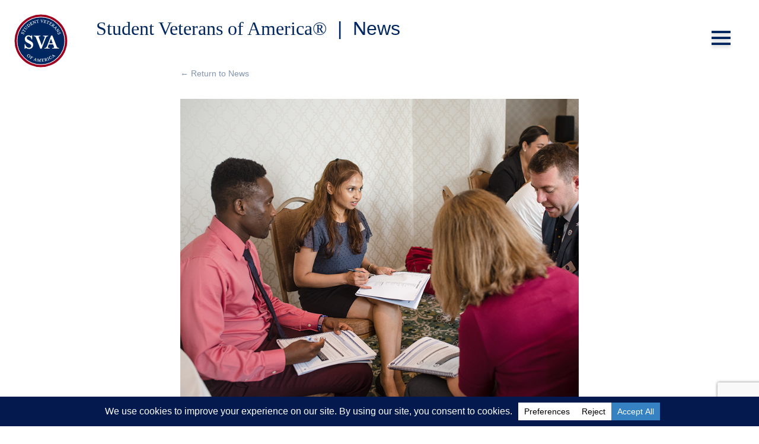

--- FILE ---
content_type: text/html; charset=UTF-8
request_url: https://studentveterans.org/news/meet-the-sva-programs-services-team/
body_size: 39965
content:
<!doctype html><html lang="en-US"><head><meta charset="UTF-8"><meta name="viewport" content="width=device-width, initial-scale=1"><link rel="profile" href="https://gmpg.org/xfn/11">  <script defer src="[data-uri]"></script> <meta name='robots' content='index, follow, max-image-preview:large, max-snippet:-1, max-video-preview:-1' /><style>img:is([sizes="auto" i], [sizes^="auto," i]) { contain-intrinsic-size: 3000px 1500px }</style><title>Meet the Student Veterans of America Programs &amp; Services Team - Student Veterans of America®</title><meta name="description" content="Student Veterans of America has added some new faces to its Programs and Services team. The team is responsible for plethora of offerings aimed at student veterans and military connected students, ranging from our annual National Conference to Regional Summits and more" /><link rel="canonical" href="https://studentveterans.org/news/meet-the-sva-programs-services-team/" /><meta property="og:locale" content="en_US" /><meta property="og:type" content="article" /><meta property="og:title" content="Meet the SVA Programs &amp; Services Team" /><meta property="og:description" content="With fresh ideas and a renewed sense of purpose after more than a year of the COVID-19 pandemic, the team is stronger than ever and more eager than ever to advance SVA’s mission to support student veterans and their families." /><meta property="og:url" content="https://studentveterans.org/news/meet-the-sva-programs-services-team/" /><meta property="og:site_name" content="Student Veterans of America®" /><meta property="article:modified_time" content="2023-08-15T22:45:43+00:00" /><meta property="og:image" content="https://studentveterans.org/wp-content/uploads/2021/07/progservfbtw.png" /><meta property="og:image:width" content="1200" /><meta property="og:image:height" content="628" /><meta property="og:image:type" content="image/png" /><meta name="twitter:card" content="summary_large_image" /><meta name="twitter:title" content="Meet the SVA Programs &amp; Services Team" /><meta name="twitter:description" content="With fresh ideas and a renewed sense of purpose after more than a year of the COVID-19 pandemic, the team is stronger than ever and more eager than ever to advance SVA’s mission to support student veterans and their families." /><meta name="twitter:image" content="https://studentveterans.org/wp-content/uploads/2021/07/progservfbtw.png" /> <script type="application/ld+json" class="yoast-schema-graph">{"@context":"https://schema.org","@graph":[{"@type":"WebPage","@id":"https://studentveterans.org/news/meet-the-sva-programs-services-team/","url":"https://studentveterans.org/news/meet-the-sva-programs-services-team/","name":"Meet the Student Veterans of America Programs & Services Team - Student Veterans of America®","isPartOf":{"@id":"https://studentveterans.org/#website"},"primaryImageOfPage":{"@id":"https://studentveterans.org/news/meet-the-sva-programs-services-team/#primaryimage"},"image":{"@id":"https://studentveterans.org/news/meet-the-sva-programs-services-team/#primaryimage"},"thumbnailUrl":"https://studentveterans.org/wp-content/uploads/2021/07/progservthumbnail.png","datePublished":"2021-07-13T17:02:46+00:00","dateModified":"2023-08-15T22:45:43+00:00","description":"Student Veterans of America has added some new faces to its Programs and Services team. The team is responsible for plethora of offerings aimed at student veterans and military connected students, ranging from our annual National Conference to Regional Summits and more","breadcrumb":{"@id":"https://studentveterans.org/news/meet-the-sva-programs-services-team/#breadcrumb"},"inLanguage":"en-US","potentialAction":[{"@type":"ReadAction","target":["https://studentveterans.org/news/meet-the-sva-programs-services-team/"]}]},{"@type":"ImageObject","inLanguage":"en-US","@id":"https://studentveterans.org/news/meet-the-sva-programs-services-team/#primaryimage","url":"https://studentveterans.org/wp-content/uploads/2021/07/progservthumbnail.png","contentUrl":"https://studentveterans.org/wp-content/uploads/2021/07/progservthumbnail.png","width":440,"height":282},{"@type":"BreadcrumbList","@id":"https://studentveterans.org/news/meet-the-sva-programs-services-team/#breadcrumb","itemListElement":[{"@type":"ListItem","position":1,"name":"Home","item":"https://studentveterans.org/"},{"@type":"ListItem","position":2,"name":"Meet the Student Veterans of America Programs &#038; Services Team"}]},{"@type":"WebSite","@id":"https://studentveterans.org/#website","url":"https://studentveterans.org/","name":"Student Veterans of America®","description":"Inspiring Tomorrow’s Leaders","publisher":{"@id":"https://studentveterans.org/#organization"},"potentialAction":[{"@type":"SearchAction","target":{"@type":"EntryPoint","urlTemplate":"https://studentveterans.org/?s={search_term_string}"},"query-input":{"@type":"PropertyValueSpecification","valueRequired":true,"valueName":"search_term_string"}}],"inLanguage":"en-US"},{"@type":"Organization","@id":"https://studentveterans.org/#organization","name":"Student Veterans of America®","url":"https://studentveterans.org/","logo":{"@type":"ImageObject","inLanguage":"en-US","@id":"https://studentveterans.org/#/schema/logo/image/","url":"https://studentveterans.org/wp-content/uploads/2020/08/SVA_Logo.svg","contentUrl":"https://studentveterans.org/wp-content/uploads/2020/08/SVA_Logo.svg","width":85,"height":85,"caption":"Student Veterans of America®"},"image":{"@id":"https://studentveterans.org/#/schema/logo/image/"}}]}</script> <link rel='dns-prefetch' href='//maps.google.com' /> <script data-cfasync="false" data-wpfc-render="false">(function () {
			window.dataLayer = window.dataLayer || [];function gtag(){dataLayer.push(arguments);}
			
			let preferences = {
				marketing: 0,
				statistics: 0,
			}
			
			// Get preferences directly from cookie
			const value = `; ` + document.cookie;
			const parts = value.split(`; wpconsent_preferences=`);
			if (parts.length === 2) {
				try {
					preferences = JSON.parse(parts.pop().split(';').shift());
				} catch (e) {
					console.error('Error parsing WPConsent preferences:', e);
				}
			}
			
			gtag('consent', 'default', {
				'ad_storage': preferences.marketing ? 'granted' : 'denied',
				'analytics_storage': preferences.statistics ? 'granted' : 'denied',
				'ad_user_data': preferences.marketing ? 'granted' : 'denied',
				'ad_personalization': preferences.marketing ? 'granted' : 'denied',
				'security_storage': 'granted',
				'functionality_storage': 'granted'
			});
		})();</script>  <script src="//www.googletagmanager.com/gtag/js?id=G-2CHBCX3R1L"  data-cfasync="false" data-wpfc-render="false" async></script> <script data-cfasync="false" data-wpfc-render="false">var mi_version = '9.9.0';
				var mi_track_user = true;
				var mi_no_track_reason = '';
								var MonsterInsightsDefaultLocations = {"page_location":"https:\/\/studentveterans.org\/news\/meet-the-sva-programs-services-team\/"};
								MonsterInsightsDefaultLocations.page_location = window.location.href;
								if ( typeof MonsterInsightsPrivacyGuardFilter === 'function' ) {
					var MonsterInsightsLocations = (typeof MonsterInsightsExcludeQuery === 'object') ? MonsterInsightsPrivacyGuardFilter( MonsterInsightsExcludeQuery ) : MonsterInsightsPrivacyGuardFilter( MonsterInsightsDefaultLocations );
				} else {
					var MonsterInsightsLocations = (typeof MonsterInsightsExcludeQuery === 'object') ? MonsterInsightsExcludeQuery : MonsterInsightsDefaultLocations;
				}

								var disableStrs = [
										'ga-disable-G-2CHBCX3R1L',
									];

				/* Function to detect opted out users */
				function __gtagTrackerIsOptedOut() {
					for (var index = 0; index < disableStrs.length; index++) {
						if (document.cookie.indexOf(disableStrs[index] + '=true') > -1) {
							return true;
						}
					}

					return false;
				}

				/* Disable tracking if the opt-out cookie exists. */
				if (__gtagTrackerIsOptedOut()) {
					for (var index = 0; index < disableStrs.length; index++) {
						window[disableStrs[index]] = true;
					}
				}

				/* Opt-out function */
				function __gtagTrackerOptout() {
					for (var index = 0; index < disableStrs.length; index++) {
						document.cookie = disableStrs[index] + '=true; expires=Thu, 31 Dec 2099 23:59:59 UTC; path=/';
						window[disableStrs[index]] = true;
					}
				}

				if ('undefined' === typeof gaOptout) {
					function gaOptout() {
						__gtagTrackerOptout();
					}
				}
								window.dataLayer = window.dataLayer || [];

				window.MonsterInsightsDualTracker = {
					helpers: {},
					trackers: {},
				};
				if (mi_track_user) {
					function __gtagDataLayer() {
						dataLayer.push(arguments);
					}

					function __gtagTracker(type, name, parameters) {
						if (!parameters) {
							parameters = {};
						}

						if (parameters.send_to) {
							__gtagDataLayer.apply(null, arguments);
							return;
						}

						if (type === 'event') {
														parameters.send_to = monsterinsights_frontend.v4_id;
							var hookName = name;
							if (typeof parameters['event_category'] !== 'undefined') {
								hookName = parameters['event_category'] + ':' + name;
							}

							if (typeof MonsterInsightsDualTracker.trackers[hookName] !== 'undefined') {
								MonsterInsightsDualTracker.trackers[hookName](parameters);
							} else {
								__gtagDataLayer('event', name, parameters);
							}
							
						} else {
							__gtagDataLayer.apply(null, arguments);
						}
					}

					__gtagTracker('js', new Date());
					__gtagTracker('set', {
						'developer_id.dZGIzZG': true,
											});
					if ( MonsterInsightsLocations.page_location ) {
						__gtagTracker('set', MonsterInsightsLocations);
					}
										__gtagTracker('config', 'G-2CHBCX3R1L', {"forceSSL":"true","link_attribution":"true"} );
										window.gtag = __gtagTracker;										(function () {
						/* https://developers.google.com/analytics/devguides/collection/analyticsjs/ */
						/* ga and __gaTracker compatibility shim. */
						var noopfn = function () {
							return null;
						};
						var newtracker = function () {
							return new Tracker();
						};
						var Tracker = function () {
							return null;
						};
						var p = Tracker.prototype;
						p.get = noopfn;
						p.set = noopfn;
						p.send = function () {
							var args = Array.prototype.slice.call(arguments);
							args.unshift('send');
							__gaTracker.apply(null, args);
						};
						var __gaTracker = function () {
							var len = arguments.length;
							if (len === 0) {
								return;
							}
							var f = arguments[len - 1];
							if (typeof f !== 'object' || f === null || typeof f.hitCallback !== 'function') {
								if ('send' === arguments[0]) {
									var hitConverted, hitObject = false, action;
									if ('event' === arguments[1]) {
										if ('undefined' !== typeof arguments[3]) {
											hitObject = {
												'eventAction': arguments[3],
												'eventCategory': arguments[2],
												'eventLabel': arguments[4],
												'value': arguments[5] ? arguments[5] : 1,
											}
										}
									}
									if ('pageview' === arguments[1]) {
										if ('undefined' !== typeof arguments[2]) {
											hitObject = {
												'eventAction': 'page_view',
												'page_path': arguments[2],
											}
										}
									}
									if (typeof arguments[2] === 'object') {
										hitObject = arguments[2];
									}
									if (typeof arguments[5] === 'object') {
										Object.assign(hitObject, arguments[5]);
									}
									if ('undefined' !== typeof arguments[1].hitType) {
										hitObject = arguments[1];
										if ('pageview' === hitObject.hitType) {
											hitObject.eventAction = 'page_view';
										}
									}
									if (hitObject) {
										action = 'timing' === arguments[1].hitType ? 'timing_complete' : hitObject.eventAction;
										hitConverted = mapArgs(hitObject);
										__gtagTracker('event', action, hitConverted);
									}
								}
								return;
							}

							function mapArgs(args) {
								var arg, hit = {};
								var gaMap = {
									'eventCategory': 'event_category',
									'eventAction': 'event_action',
									'eventLabel': 'event_label',
									'eventValue': 'event_value',
									'nonInteraction': 'non_interaction',
									'timingCategory': 'event_category',
									'timingVar': 'name',
									'timingValue': 'value',
									'timingLabel': 'event_label',
									'page': 'page_path',
									'location': 'page_location',
									'title': 'page_title',
									'referrer' : 'page_referrer',
								};
								for (arg in args) {
																		if (!(!args.hasOwnProperty(arg) || !gaMap.hasOwnProperty(arg))) {
										hit[gaMap[arg]] = args[arg];
									} else {
										hit[arg] = args[arg];
									}
								}
								return hit;
							}

							try {
								f.hitCallback();
							} catch (ex) {
							}
						};
						__gaTracker.create = newtracker;
						__gaTracker.getByName = newtracker;
						__gaTracker.getAll = function () {
							return [];
						};
						__gaTracker.remove = noopfn;
						__gaTracker.loaded = true;
						window['__gaTracker'] = __gaTracker;
					})();
									} else {
										console.log("");
					(function () {
						function __gtagTracker() {
							return null;
						}

						window['__gtagTracker'] = __gtagTracker;
						window['gtag'] = __gtagTracker;
					})();
									}</script>  <script defer src="[data-uri]"></script> <style id='wp-emoji-styles-inline-css'>img.wp-smiley, img.emoji {
		display: inline !important;
		border: none !important;
		box-shadow: none !important;
		height: 1em !important;
		width: 1em !important;
		margin: 0 0.07em !important;
		vertical-align: -0.1em !important;
		background: none !important;
		padding: 0 !important;
	}</style><link rel='stylesheet' id='wp-block-library-css' href='https://studentveterans.org/wp-includes/css/dist/block-library/style.min.css?ver=6.8.3' media='all' /><style id='classic-theme-styles-inline-css'>/*! This file is auto-generated */
.wp-block-button__link{color:#fff;background-color:#32373c;border-radius:9999px;box-shadow:none;text-decoration:none;padding:calc(.667em + 2px) calc(1.333em + 2px);font-size:1.125em}.wp-block-file__button{background:#32373c;color:#fff;text-decoration:none}</style><style id='safe-svg-svg-icon-style-inline-css'>.safe-svg-cover{text-align:center}.safe-svg-cover .safe-svg-inside{display:inline-block;max-width:100%}.safe-svg-cover svg{fill:currentColor;height:100%;max-height:100%;max-width:100%;width:100%}</style><style id='global-styles-inline-css'>:root{--wp--preset--aspect-ratio--square: 1;--wp--preset--aspect-ratio--4-3: 4/3;--wp--preset--aspect-ratio--3-4: 3/4;--wp--preset--aspect-ratio--3-2: 3/2;--wp--preset--aspect-ratio--2-3: 2/3;--wp--preset--aspect-ratio--16-9: 16/9;--wp--preset--aspect-ratio--9-16: 9/16;--wp--preset--color--black: #000000;--wp--preset--color--cyan-bluish-gray: #abb8c3;--wp--preset--color--white: #ffffff;--wp--preset--color--pale-pink: #f78da7;--wp--preset--color--vivid-red: #cf2e2e;--wp--preset--color--luminous-vivid-orange: #ff6900;--wp--preset--color--luminous-vivid-amber: #fcb900;--wp--preset--color--light-green-cyan: #7bdcb5;--wp--preset--color--vivid-green-cyan: #00d084;--wp--preset--color--pale-cyan-blue: #8ed1fc;--wp--preset--color--vivid-cyan-blue: #0693e3;--wp--preset--color--vivid-purple: #9b51e0;--wp--preset--gradient--vivid-cyan-blue-to-vivid-purple: linear-gradient(135deg,rgba(6,147,227,1) 0%,rgb(155,81,224) 100%);--wp--preset--gradient--light-green-cyan-to-vivid-green-cyan: linear-gradient(135deg,rgb(122,220,180) 0%,rgb(0,208,130) 100%);--wp--preset--gradient--luminous-vivid-amber-to-luminous-vivid-orange: linear-gradient(135deg,rgba(252,185,0,1) 0%,rgba(255,105,0,1) 100%);--wp--preset--gradient--luminous-vivid-orange-to-vivid-red: linear-gradient(135deg,rgba(255,105,0,1) 0%,rgb(207,46,46) 100%);--wp--preset--gradient--very-light-gray-to-cyan-bluish-gray: linear-gradient(135deg,rgb(238,238,238) 0%,rgb(169,184,195) 100%);--wp--preset--gradient--cool-to-warm-spectrum: linear-gradient(135deg,rgb(74,234,220) 0%,rgb(151,120,209) 20%,rgb(207,42,186) 40%,rgb(238,44,130) 60%,rgb(251,105,98) 80%,rgb(254,248,76) 100%);--wp--preset--gradient--blush-light-purple: linear-gradient(135deg,rgb(255,206,236) 0%,rgb(152,150,240) 100%);--wp--preset--gradient--blush-bordeaux: linear-gradient(135deg,rgb(254,205,165) 0%,rgb(254,45,45) 50%,rgb(107,0,62) 100%);--wp--preset--gradient--luminous-dusk: linear-gradient(135deg,rgb(255,203,112) 0%,rgb(199,81,192) 50%,rgb(65,88,208) 100%);--wp--preset--gradient--pale-ocean: linear-gradient(135deg,rgb(255,245,203) 0%,rgb(182,227,212) 50%,rgb(51,167,181) 100%);--wp--preset--gradient--electric-grass: linear-gradient(135deg,rgb(202,248,128) 0%,rgb(113,206,126) 100%);--wp--preset--gradient--midnight: linear-gradient(135deg,rgb(2,3,129) 0%,rgb(40,116,252) 100%);--wp--preset--font-size--small: 13px;--wp--preset--font-size--medium: 20px;--wp--preset--font-size--large: 36px;--wp--preset--font-size--x-large: 42px;--wp--preset--spacing--20: 0.44rem;--wp--preset--spacing--30: 0.67rem;--wp--preset--spacing--40: 1rem;--wp--preset--spacing--50: 1.5rem;--wp--preset--spacing--60: 2.25rem;--wp--preset--spacing--70: 3.38rem;--wp--preset--spacing--80: 5.06rem;--wp--preset--shadow--natural: 6px 6px 9px rgba(0, 0, 0, 0.2);--wp--preset--shadow--deep: 12px 12px 50px rgba(0, 0, 0, 0.4);--wp--preset--shadow--sharp: 6px 6px 0px rgba(0, 0, 0, 0.2);--wp--preset--shadow--outlined: 6px 6px 0px -3px rgba(255, 255, 255, 1), 6px 6px rgba(0, 0, 0, 1);--wp--preset--shadow--crisp: 6px 6px 0px rgba(0, 0, 0, 1);}:where(.is-layout-flex){gap: 0.5em;}:where(.is-layout-grid){gap: 0.5em;}body .is-layout-flex{display: flex;}.is-layout-flex{flex-wrap: wrap;align-items: center;}.is-layout-flex > :is(*, div){margin: 0;}body .is-layout-grid{display: grid;}.is-layout-grid > :is(*, div){margin: 0;}:where(.wp-block-columns.is-layout-flex){gap: 2em;}:where(.wp-block-columns.is-layout-grid){gap: 2em;}:where(.wp-block-post-template.is-layout-flex){gap: 1.25em;}:where(.wp-block-post-template.is-layout-grid){gap: 1.25em;}.has-black-color{color: var(--wp--preset--color--black) !important;}.has-cyan-bluish-gray-color{color: var(--wp--preset--color--cyan-bluish-gray) !important;}.has-white-color{color: var(--wp--preset--color--white) !important;}.has-pale-pink-color{color: var(--wp--preset--color--pale-pink) !important;}.has-vivid-red-color{color: var(--wp--preset--color--vivid-red) !important;}.has-luminous-vivid-orange-color{color: var(--wp--preset--color--luminous-vivid-orange) !important;}.has-luminous-vivid-amber-color{color: var(--wp--preset--color--luminous-vivid-amber) !important;}.has-light-green-cyan-color{color: var(--wp--preset--color--light-green-cyan) !important;}.has-vivid-green-cyan-color{color: var(--wp--preset--color--vivid-green-cyan) !important;}.has-pale-cyan-blue-color{color: var(--wp--preset--color--pale-cyan-blue) !important;}.has-vivid-cyan-blue-color{color: var(--wp--preset--color--vivid-cyan-blue) !important;}.has-vivid-purple-color{color: var(--wp--preset--color--vivid-purple) !important;}.has-black-background-color{background-color: var(--wp--preset--color--black) !important;}.has-cyan-bluish-gray-background-color{background-color: var(--wp--preset--color--cyan-bluish-gray) !important;}.has-white-background-color{background-color: var(--wp--preset--color--white) !important;}.has-pale-pink-background-color{background-color: var(--wp--preset--color--pale-pink) !important;}.has-vivid-red-background-color{background-color: var(--wp--preset--color--vivid-red) !important;}.has-luminous-vivid-orange-background-color{background-color: var(--wp--preset--color--luminous-vivid-orange) !important;}.has-luminous-vivid-amber-background-color{background-color: var(--wp--preset--color--luminous-vivid-amber) !important;}.has-light-green-cyan-background-color{background-color: var(--wp--preset--color--light-green-cyan) !important;}.has-vivid-green-cyan-background-color{background-color: var(--wp--preset--color--vivid-green-cyan) !important;}.has-pale-cyan-blue-background-color{background-color: var(--wp--preset--color--pale-cyan-blue) !important;}.has-vivid-cyan-blue-background-color{background-color: var(--wp--preset--color--vivid-cyan-blue) !important;}.has-vivid-purple-background-color{background-color: var(--wp--preset--color--vivid-purple) !important;}.has-black-border-color{border-color: var(--wp--preset--color--black) !important;}.has-cyan-bluish-gray-border-color{border-color: var(--wp--preset--color--cyan-bluish-gray) !important;}.has-white-border-color{border-color: var(--wp--preset--color--white) !important;}.has-pale-pink-border-color{border-color: var(--wp--preset--color--pale-pink) !important;}.has-vivid-red-border-color{border-color: var(--wp--preset--color--vivid-red) !important;}.has-luminous-vivid-orange-border-color{border-color: var(--wp--preset--color--luminous-vivid-orange) !important;}.has-luminous-vivid-amber-border-color{border-color: var(--wp--preset--color--luminous-vivid-amber) !important;}.has-light-green-cyan-border-color{border-color: var(--wp--preset--color--light-green-cyan) !important;}.has-vivid-green-cyan-border-color{border-color: var(--wp--preset--color--vivid-green-cyan) !important;}.has-pale-cyan-blue-border-color{border-color: var(--wp--preset--color--pale-cyan-blue) !important;}.has-vivid-cyan-blue-border-color{border-color: var(--wp--preset--color--vivid-cyan-blue) !important;}.has-vivid-purple-border-color{border-color: var(--wp--preset--color--vivid-purple) !important;}.has-vivid-cyan-blue-to-vivid-purple-gradient-background{background: var(--wp--preset--gradient--vivid-cyan-blue-to-vivid-purple) !important;}.has-light-green-cyan-to-vivid-green-cyan-gradient-background{background: var(--wp--preset--gradient--light-green-cyan-to-vivid-green-cyan) !important;}.has-luminous-vivid-amber-to-luminous-vivid-orange-gradient-background{background: var(--wp--preset--gradient--luminous-vivid-amber-to-luminous-vivid-orange) !important;}.has-luminous-vivid-orange-to-vivid-red-gradient-background{background: var(--wp--preset--gradient--luminous-vivid-orange-to-vivid-red) !important;}.has-very-light-gray-to-cyan-bluish-gray-gradient-background{background: var(--wp--preset--gradient--very-light-gray-to-cyan-bluish-gray) !important;}.has-cool-to-warm-spectrum-gradient-background{background: var(--wp--preset--gradient--cool-to-warm-spectrum) !important;}.has-blush-light-purple-gradient-background{background: var(--wp--preset--gradient--blush-light-purple) !important;}.has-blush-bordeaux-gradient-background{background: var(--wp--preset--gradient--blush-bordeaux) !important;}.has-luminous-dusk-gradient-background{background: var(--wp--preset--gradient--luminous-dusk) !important;}.has-pale-ocean-gradient-background{background: var(--wp--preset--gradient--pale-ocean) !important;}.has-electric-grass-gradient-background{background: var(--wp--preset--gradient--electric-grass) !important;}.has-midnight-gradient-background{background: var(--wp--preset--gradient--midnight) !important;}.has-small-font-size{font-size: var(--wp--preset--font-size--small) !important;}.has-medium-font-size{font-size: var(--wp--preset--font-size--medium) !important;}.has-large-font-size{font-size: var(--wp--preset--font-size--large) !important;}.has-x-large-font-size{font-size: var(--wp--preset--font-size--x-large) !important;}
:where(.wp-block-post-template.is-layout-flex){gap: 1.25em;}:where(.wp-block-post-template.is-layout-grid){gap: 1.25em;}
:where(.wp-block-columns.is-layout-flex){gap: 2em;}:where(.wp-block-columns.is-layout-grid){gap: 2em;}
:root :where(.wp-block-pullquote){font-size: 1.5em;line-height: 1.6;}</style><link rel='stylesheet' id='contact-form-7-css' href='https://studentveterans.org/wp-content/cache/autoptimize/css/autoptimize_single_64ac31699f5326cb3c76122498b76f66.css?ver=6.1.3' media='all' /><link rel='stylesheet' id='embedpress-style-css' href='https://studentveterans.org/wp-content/cache/autoptimize/css/autoptimize_single_372064a8986f2625cee40c5fbd476fa5.css?ver=4.2.5' media='all' /><link rel='stylesheet' id='font-awesome-5-css' href='https://studentveterans.org/wp-content/plugins/icon-widget/assets/css/font-awesome-5.min.css?ver=6.8.3' media='all' /><link rel='stylesheet' id='wpsm_ac-font-awesome-front-css' href='https://studentveterans.org/wp-content/plugins/responsive-accordion-and-collapse/css/font-awesome/css/font-awesome.min.css?ver=6.8.3' media='all' /><link rel='stylesheet' id='wpsm_ac_bootstrap-front-css' href='https://studentveterans.org/wp-content/cache/autoptimize/css/autoptimize_single_9c41b5dd69719f48317cec4da593cead.css?ver=6.8.3' media='all' /><link rel='stylesheet' id='wpgmp-frontend-css' href='https://studentveterans.org/wp-content/cache/autoptimize/css/autoptimize_single_df8409af12f8b824888d51b4882e64e4.css?ver=4.8.6' media='all' /><link rel='stylesheet' id='rt-wls-css' href='https://studentveterans.org/wp-content/cache/autoptimize/css/autoptimize_single_5893c0b95a907f39501449b1d41b014d.css?ver=2.5.5' media='all' /><link rel='stylesheet' id='wpcf7-redirect-script-frontend-css' href='https://studentveterans.org/wp-content/cache/autoptimize/css/autoptimize_single_f7b23dc61faf57c6168b516c4ebac487.css?ver=2c532d7e2be36f6af233' media='all' /><link rel='stylesheet' id='sva-style-css' href='https://studentveterans.org/wp-content/cache/autoptimize/css/autoptimize_single_0f470371209b982a1e5f6d68e1abe59a.css?ver=1.0.0' media='all' /><link rel='stylesheet' id='slick-css' href='https://studentveterans.org/wp-content/cache/autoptimize/css/autoptimize_single_b06073c5a23326dcc332b78d42c7290c.css?ver=1.0.0' media='all' /><link rel='stylesheet' id='main-css' href='https://studentveterans.org/wp-content/cache/autoptimize/css/autoptimize_single_d21c4af526eaac2c9e8875daa6c8cb5b.css?ver=1759886599' media='all' /><link rel='stylesheet' id='heateor_sss_frontend_css-css' href='https://studentveterans.org/wp-content/cache/autoptimize/css/autoptimize_single_ba4cc2135d79faefe28d070ad9d25a43.css?ver=3.3.79' media='all' /><style id='heateor_sss_frontend_css-inline-css'>.heateor_sss_button_instagram span.heateor_sss_svg,a.heateor_sss_instagram span.heateor_sss_svg{background:radial-gradient(circle at 30% 107%,#fdf497 0,#fdf497 5%,#fd5949 45%,#d6249f 60%,#285aeb 90%)}.heateor_sss_horizontal_sharing .heateor_sss_svg,.heateor_sss_standard_follow_icons_container .heateor_sss_svg{color:#fff;border-width:0px;border-style:solid;border-color:transparent}.heateor_sss_horizontal_sharing .heateorSssTCBackground{color:#666}.heateor_sss_horizontal_sharing span.heateor_sss_svg:hover,.heateor_sss_standard_follow_icons_container span.heateor_sss_svg:hover{border-color:transparent;}.heateor_sss_vertical_sharing span.heateor_sss_svg,.heateor_sss_floating_follow_icons_container span.heateor_sss_svg{color:#fff;border-width:0px;border-style:solid;border-color:transparent;}.heateor_sss_vertical_sharing .heateorSssTCBackground{color:#666;}.heateor_sss_vertical_sharing span.heateor_sss_svg:hover,.heateor_sss_floating_follow_icons_container span.heateor_sss_svg:hover{border-color:transparent;}@media screen and (max-width:783px) {.heateor_sss_vertical_sharing{display:none!important}}div.heateor_sss_mobile_footer{display:none;}@media screen and (max-width:783px){div.heateor_sss_bottom_sharing .heateorSssTCBackground{background-color:white}div.heateor_sss_bottom_sharing{width:100%!important;left:0!important;}div.heateor_sss_bottom_sharing a{width:16.6666666667% !important;}div.heateor_sss_bottom_sharing .heateor_sss_svg{width: 100% !important;}div.heateor_sss_bottom_sharing div.heateorSssTotalShareCount{font-size:1em!important;line-height:28px!important}div.heateor_sss_bottom_sharing div.heateorSssTotalShareText{font-size:.7em!important;line-height:0px!important}div.heateor_sss_mobile_footer{display:block;height:40px;}.heateor_sss_bottom_sharing{padding:0!important;display:block!important;width:auto!important;bottom:-2px!important;top: auto!important;}.heateor_sss_bottom_sharing .heateor_sss_square_count{line-height:inherit;}.heateor_sss_bottom_sharing .heateorSssSharingArrow{display:none;}.heateor_sss_bottom_sharing .heateorSssTCBackground{margin-right:1.1em!important}}</style><link rel='stylesheet' id='dashicons-css' href='https://studentveterans.org/wp-includes/css/dashicons.min.css?ver=6.8.3' media='all' /><link rel='stylesheet' id='elementor-frontend-css' href='https://studentveterans.org/wp-content/plugins/elementor/assets/css/frontend.min.css?ver=3.28.4' media='all' /><link rel='stylesheet' id='eael-general-css' href='https://studentveterans.org/wp-content/plugins/essential-addons-for-elementor-lite/assets/front-end/css/view/general.min.css?ver=6.2.2' media='all' /><link rel='stylesheet' id='elementor_signature-css' href='https://studentveterans.org/wp-content/cache/autoptimize/css/autoptimize_single_014c957d3b61dd1155846a730ea941d0.css?ver=6.8.3' media='all' /> <script defer src="https://studentveterans.org/wp-content/plugins/google-analytics-for-wordpress/assets/js/frontend-gtag.min.js?ver=9.9.0" id="monsterinsights-frontend-script-js" data-wp-strategy="async"></script> <script data-cfasync="false" data-wpfc-render="false" id='monsterinsights-frontend-script-js-extra'>var monsterinsights_frontend = {"js_events_tracking":"true","download_extensions":"doc,pdf,ppt,zip,xls,docx,pptx,xlsx","inbound_paths":"[{\"path\":\"\\\/go\\\/\",\"label\":\"affiliate\"},{\"path\":\"\\\/recommend\\\/\",\"label\":\"affiliate\"}]","home_url":"https:\/\/studentveterans.org","hash_tracking":"false","v4_id":"G-2CHBCX3R1L"};</script> <script defer src="https://studentveterans.org/wp-includes/js/jquery/jquery.min.js?ver=3.7.1" id="jquery-core-js"></script> <script defer src="https://studentveterans.org/wp-includes/js/jquery/jquery-migrate.min.js?ver=3.4.1" id="jquery-migrate-js"></script> <script defer id="cf7_gated_content-js-extra" src="[data-uri]"></script> <script defer src="https://studentveterans.org/wp-content/cache/autoptimize/js/autoptimize_single_32290402ebde9a8702598828f63908da.js?ver=1" id="cf7_gated_content-js"></script> <script defer id="wpgmza_data-js-extra" src="[data-uri]"></script> <script defer src="https://studentveterans.org/wp-content/cache/autoptimize/js/autoptimize_single_6a61f77d5e68aa3a8b083285ea4eed11.js?ver=6.8.3" id="wpgmza_data-js"></script> <script defer src="https://studentveterans.org/wp-includes/js/jquery/ui/core.min.js?ver=1.13.3" id="jquery-ui-core-js"></script> <script defer src="https://studentveterans.org/wp-includes/js/jquery/ui/mouse.min.js?ver=1.13.3" id="jquery-ui-mouse-js"></script> <script defer src="https://studentveterans.org/wp-content/cache/autoptimize/js/autoptimize_single_d6abfd192d74af589d61e2389b1e0efa.js?ver=6.8.3" id="elementor_signature_lib-js"></script> <script defer src="https://studentveterans.org/wp-content/plugins/signature-field-for-elementor-forms/lib/js/jquery.ui.touch-punch.min.js?ver=6.8.3" id="jquery-ui-touch-punch-js"></script> <script defer src="https://studentveterans.org/wp-content/cache/autoptimize/js/autoptimize_single_df56be42235bd8987687a61868c32804.js?ver=1761987193" id="elementor_signature-js"></script> <link rel="https://api.w.org/" href="https://studentveterans.org/wp-json/" /><link rel="EditURI" type="application/rsd+xml" title="RSD" href="https://studentveterans.org/xmlrpc.php?rsd" /><link rel='shortlink' href='https://studentveterans.org/?p=3529' /> <script defer src="https://giving.classy.org/embedded/api/sdk/js/12348"></script><meta name="generator" content="Elementor 3.28.4; features: additional_custom_breakpoints, e_local_google_fonts; settings: css_print_method-external, google_font-enabled, font_display-swap"><style>.e-con.e-parent:nth-of-type(n+4):not(.e-lazyloaded):not(.e-no-lazyload),
				.e-con.e-parent:nth-of-type(n+4):not(.e-lazyloaded):not(.e-no-lazyload) * {
					background-image: none !important;
				}
				@media screen and (max-height: 1024px) {
					.e-con.e-parent:nth-of-type(n+3):not(.e-lazyloaded):not(.e-no-lazyload),
					.e-con.e-parent:nth-of-type(n+3):not(.e-lazyloaded):not(.e-no-lazyload) * {
						background-image: none !important;
					}
				}
				@media screen and (max-height: 640px) {
					.e-con.e-parent:nth-of-type(n+2):not(.e-lazyloaded):not(.e-no-lazyload),
					.e-con.e-parent:nth-of-type(n+2):not(.e-lazyloaded):not(.e-no-lazyload) * {
						background-image: none !important;
					}
				}</style><link rel="icon" href="https://studentveterans.org/wp-content/uploads/2020/10/cropped-SVA-Logo-32x32.png" sizes="32x32" /><link rel="icon" href="https://studentveterans.org/wp-content/uploads/2020/10/cropped-SVA-Logo-192x192.png" sizes="192x192" /><link rel="apple-touch-icon" href="https://studentveterans.org/wp-content/uploads/2020/10/cropped-SVA-Logo-180x180.png" /><meta name="msapplication-TileImage" content="https://studentveterans.org/wp-content/uploads/2020/10/cropped-SVA-Logo-270x270.png" /><style id="wp-custom-css">.wpgmza_map button[title="Zoom in"] img, .wpgmza_map button[title="Zoom out"] img{
    margin: unset !important;
}
ul.elementor-icon-list-items>li:after { background: none }</style><style type="text/css" id="c4wp-checkout-css">.woocommerce-checkout .c4wp_captcha_field {
						margin-bottom: 10px;
						margin-top: 15px;
						position: relative;
						display: inline-block;
					}</style><style type="text/css" id="c4wp-v3-lp-form-css">.login #login, .login #lostpasswordform {
					min-width: 350px !important;
				}
				.wpforms-field-c4wp iframe {
					width: 100% !important;
				}</style></head><body><div id="page" class="wp-singular news-template-default single single-news postid-3529 wp-custom-logo wp-theme-sva page wls_chrome wls_osx no-sidebar elementor-default elementor-kit-5186"><header id="header" class="header header--alt"><div class="grid-row grid-row--jcb"><div class="grid-col grid-col--auto"> <a href="https://studentveterans.org/" class="custom-logo-link" rel="home"><img loading="lazy" width="85" height="85" src="https://studentveterans.org/wp-content/uploads/2020/08/SVA_Logo.svg" class="custom-logo" alt="SVA_Logo" decoding="async" /></a></div><div class="grid-col"><div class="slogan"><span>Student Veterans of America®</span> &nbsp;|&nbsp; News</div></div><div class="grid-col grid-col--auto"> <button type="button" id="burger" class="burger"><i></i></button></div></div></header><nav id="main-nav" class="main-nav"><div class="main-nav__head"><div class="grid-row grid-row--nog grid-row--aic"><div class="grid-col grid-col--auto"> <a href="https://studentveterans.org/" class="custom-logo-link" rel="home"><img loading="lazy" width="85" height="85" src="https://studentveterans.org/wp-content/uploads/2020/08/SVA_Logo.svg" class="custom-logo" alt="SVA_Logo" decoding="async" /></a></div><div class="grid-col"></div><div class="grid-col grid-col--auto"><form role="search" method="get" id="main-nav__search" class="main-nav__search" action="https://studentveterans.org/"> <input type="text" placeholder="Enter search keywords..." class="main-nav__input" name="s" value=""></form></div><div class="grid-col grid-col--auto"> <button type="button" id="main-nav__loop" class="main-nav__loop"><svg xmlns="http://www.w3.org/2000/svg" viewBox="0 0 24 24" width="32" height="32" stroke="currentColor" stroke-width="2" fill="none"><circle cx="11" cy="11" r="8"></circle><line x1="21" y1="21" x2="16.65" y2="16.65"></line></svg></button></div><div class="grid-col grid-col--auto"> <button type="button" id="main-nav__close" class="main-nav__close"><svg xmlns="http://www.w3.org/2000/svg" viewBox="0 0 24 24" width="32" height="32" stroke="currentColor" stroke-width="2" fill="none"><line x1="20" y1="4" x2="4" y2="20"></line><line x1="4" y1="4" x2="20" y2="20"></line></svg></button></div></div></div><div class="main-nav__column main-nav__column--1"><div class="main-nav__item"> <button type="button" class="main-nav__arrow main-nav__arrow--1"></button> <a href="https://studentveterans.org/about/" class="main-nav__linkmain-nav__link main-nav__link--1"
 target="">About Us</a><div class="main-nav__column main-nav__column--2"><div class="main-nav__item"> <a href="https://studentveterans.org/about/" class="main-nav__link main-nav__link--2"
 target="">Mission & Vision</a></div><div class="main-nav__item"> <a href="https://studentveterans.org/about/history/" class="main-nav__link main-nav__link--2"
 target="">History</a></div><div class="main-nav__item"> <a href="https://studentveterans.org/about/the-team/" class="main-nav__link main-nav__link--2"
 target="">Our Team</a></div><div class="main-nav__item"> <a href="https://studentveterans.org/about/careers/" class="main-nav__link main-nav__link--2"
 target="">Work For SVA</a></div><div class="main-nav__item"> <a href="https://studentveterans.org/about/partners-supporters/" class="main-nav__link main-nav__link--2"
 target="">Partners &#038; Supporters</a></div><div class="main-nav__item"> <a href="https://studentveterans.org/news/" class="main-nav__link main-nav__link--2"
 target="">News</a></div><div class="main-nav__item"> <a href="https://studentveterans.org/about/financials/" class="main-nav__link main-nav__link--2"
 target="">Financials</a></div><div class="main-nav__item"> <a href="https://studentveterans.org/contact/" class="main-nav__link main-nav__link--2"
 target="">Contact Us</a></div></div></div><div class="main-nav__item"> <button type="button" class="main-nav__arrow main-nav__arrow--1"></button> <a href="https://studentveterans.org/chapters/" class="main-nav__linkmain-nav__link main-nav__link--1"
 target="">Chapters</a><div class="main-nav__column main-nav__column--2"><div class="main-nav__item"> <a href="https://studentveterans.org/chapters/find-a-chapter/" class="main-nav__link main-nav__link--2"
 target="">Find A Chapter</a></div><div class="main-nav__item"> <a href="https://studentveterans.org/chapters/establish-a-chapter/" class="main-nav__link main-nav__link--2"
 target="">Establish A Chapter</a></div><div class="main-nav__item"> <button type="button" class="main-nav__arrow main-nav__arrow--2"></button> <a href="https://studentveterans.org/chapters/chapter-guide/" class="main-nav__link main-nav__link--2"
 target="">Chapter Guide</a><div class="main-nav__column main-nav__column--3"><div class="main-nav__item"> <a href="https://studentveterans.org/chapters/chapter-guide/introduction/" class="main-nav__link main-nav__link--3"
 target="">Introduction</a></div><div class="main-nav__item"> <a href="https://studentveterans.org/chapters/chapter-guide/chapter-onboarding/" class="main-nav__link main-nav__link--3"
 target="">Chapter Onboarding</a></div><div class="main-nav__item"> <a href="https://studentveterans.org/chapters/chapter-guide/chapter-officers/" class="main-nav__link main-nav__link--3"
 target="">Chapter Officers</a></div><div class="main-nav__item"> <a href="https://studentveterans.org/chapters/chapter-guide/chapter-operations/" class="main-nav__link main-nav__link--3"
 target="">Chapter Operations</a></div><div class="main-nav__item"> <a href="https://studentveterans.org/chapters/chapter-guide/chapter-relationships/" class="main-nav__link main-nav__link--3"
 target="">Chapter Relationships</a></div><div class="main-nav__item"> <a href="https://studentveterans.org/chapters/chapter-guide/chapter-programming/" class="main-nav__link main-nav__link--3"
 target="">Chapter Programming</a></div><div class="main-nav__item"> <a href="https://studentveterans.org/chapters/chapter-guide/chapter-communications/" class="main-nav__link main-nav__link--3"
 target="">Chapter Communications</a></div><div class="main-nav__item"> <a href="https://studentveterans.org/chapters/chapter-guide/chapter-marketing/" class="main-nav__link main-nav__link--3"
 target="">Chapter Marketing &#038; Branding</a></div><div class="main-nav__item"> <a href="https://studentveterans.org/chapters/chapter-guide/chapter-development/" class="main-nav__link main-nav__link--3"
 target="">Chapter Development</a></div><div class="main-nav__item"> <a href="https://studentveterans.org/chapters/chapter-guide/resources/" class="main-nav__link main-nav__link--3"
 target="">Chapter Resources</a></div></div></div><div class="main-nav__item"> <a href="https://studentveterans.org/chapters/alumni/" class="main-nav__link main-nav__link--2"
 target="">Alumni</a></div></div></div><div class="main-nav__item"> <button type="button" class="main-nav__arrow main-nav__arrow--1"></button> <a href="https://studentveterans.org/programs-events/" class="main-nav__linkmain-nav__link main-nav__link--1"
 target="">Programs &#038; Events</a><div class="main-nav__column main-nav__column--2"><div class="main-nav__item"> <a href="https://studentveterans.org/programs-events/national-conference/" class="main-nav__link main-nav__link--2"
 target="">National Conference</a></div><div class="main-nav__item"> <a href="https://studentveterans.org/programs-events/washington-week/" class="main-nav__link main-nav__link--2"
 target="">Washington Week</a></div><div class="main-nav__item"> <a href="https://studentveterans.org/programs-events/regional-summits/" class="main-nav__link main-nav__link--2"
 target="">Regional Summits</a></div><div class="main-nav__item"> <a href="https://studentveterans.org/programs-events/leadership-institute/" class="main-nav__link main-nav__link--2"
 target="">The Leadership Institute</a></div><div class="main-nav__item"> <a href="https://studentveterans.org/programs-events/chapter-visit/" class="main-nav__link main-nav__link--2"
 target="">Chapter Visit</a></div><div class="main-nav__item"> <a href="https://studentveterans.org/programs-events/scholarships/" class="main-nav__link main-nav__link--2"
 target="">Scholarships</a></div><div class="main-nav__item"> <a href="https://studentveterans.org/programs-events/honors-awards/" class="main-nav__link main-nav__link--2"
 target="">Honors Awards</a></div><div class="main-nav__item"> <a href="https://studentveterans.org/programs-events/volunteer-service/" class="main-nav__link main-nav__link--2"
 target="">Volunteer Service</a></div><div class="main-nav__item"> <a href="https://studentveterans.org/programs-events/vfw-sva-legislative-fellowship/" class="main-nav__link main-nav__link--2"
 target="">VFW-SVA Legislative Fellowship</a></div></div></div><div class="main-nav__item"> <button type="button" class="main-nav__arrow main-nav__arrow--1"></button> <a href="https://studentveterans.org/research/" class="main-nav__linkmain-nav__link main-nav__link--1"
 target="">Research</a><div class="main-nav__column main-nav__column--2"><div class="main-nav__item"> <a href="https://studentveterans.org/research/" class="main-nav__link main-nav__link--2"
 target="">Featured Projects & Publications</a></div><div class="main-nav__item"> <a href="https://studentveterans.org/research/life-cycle-atlas/" class="main-nav__link main-nav__link--2"
 target="">Life Cycle Atlas</a></div><div class="main-nav__item"> <a href="https://studentveterans.org/research/veteran-opinion-survey/" class="main-nav__link main-nav__link--2"
 target="">Veteran Opinion Survey</a></div><div class="main-nav__item"> <a href="https://studentveterans.org/research/veteran-household-financial-health-planning-survey/" class="main-nav__link main-nav__link--2"
 target="">Financial Health Survey</a></div><div class="main-nav__item"> <a href="https://studentveterans.org/research/student-veterans-basic-needs-and-wellness-survey/" class="main-nav__link main-nav__link--2"
 target="">Basic Needs Survey</a></div><div class="main-nav__item"> <a href="https://studentveterans.org/research/sva-census/" class="main-nav__link main-nav__link--2"
 target="">SVA Census</a></div><div class="main-nav__item"> <a href="https://studentveterans.org/research/nvest/" class="main-nav__link main-nav__link--2"
 target="">NVEST</a></div><div class="main-nav__item"> <a href="https://studentveterans.org/research/million-records-project/" class="main-nav__link main-nav__link--2"
 target="">Million Records Project</a></div></div></div><div class="main-nav__item"> <button type="button" class="main-nav__arrow main-nav__arrow--1"></button> <a href="https://studentveterans.org/government-affairs/" class="main-nav__linkmain-nav__link main-nav__link--1"
 target="">Government Affairs</a><div class="main-nav__column main-nav__column--2"><div class="main-nav__item"> <a href="https://studentveterans.org/government-affairs/campus-advocacy/" class="main-nav__link main-nav__link--2"
 target="">Campus Advocacy</a></div><div class="main-nav__item"> <a href="https://studentveterans.org/government-affairs/#policysuggestionportal" class="main-nav__link main-nav__link--2"
 target="">Policy Suggestion Portal</a></div><div class="main-nav__item"> <a href="https://studentveterans.org/government-affairs/natural-disaster-map/" class="main-nav__link main-nav__link--2"
 target="">Natural Disaster Map</a></div><div class="main-nav__item"> <a href="https://studentveterans.org/government-affairs/in-state-tuition-map/" class="main-nav__link main-nav__link--2"
 target="">In-State Tuition Map</a></div><div class="main-nav__item"> <a href="https://studentveterans.org/government-affairs/resident-tuition-overview/" class="main-nav__link main-nav__link--2"
 target="">Resident Tuition Overview</a></div></div></div><div class="main-nav__item"> <button type="button" class="main-nav__arrow main-nav__arrow--1"></button> <a href="https://studentveterans.org/success-hub/" class="main-nav__linkmain-nav__link main-nav__link--1"
 target="">Success Hub</a><div class="main-nav__column main-nav__column--2"><div class="main-nav__item"> <a href="https://studentveterans.org/success-hub/advising-center/" class="main-nav__link main-nav__link--2"
 target="">Advising Center</a></div><div class="main-nav__item"> <button type="button" class="main-nav__arrow main-nav__arrow--2"></button> <a href="https://studentveterans.org/success-hub/career-center/" class="main-nav__link main-nav__link--2"
 target="">Career Center</a><div class="main-nav__column main-nav__column--3"><div class="main-nav__item"> <a href="https://career.studentveterans.org/" class="main-nav__link main-nav__link--3"
 target="">Job Board</a></div><div class="main-nav__item"> <a href="https://studentveterans.org/success-hub/career-center/partnership-directory/" class="main-nav__link main-nav__link--3"
 target="">Partner Directory</a></div><div class="main-nav__item"> <a href="https://studentveterans.org/success-hub/career-center/professional-development-series/" class="main-nav__link main-nav__link--3"
 target="">Professional Development Series</a></div></div></div><div class="main-nav__item"> <a href="https://studentveterans.org/success-hub/resource-center/" class="main-nav__link main-nav__link--2"
 target="">Resource Center</a></div><div class="main-nav__item"> <a href="https://studentveterans.org/chapters/student-resources/" class="main-nav__link main-nav__link--2"
 target="">Student Resources</a></div></div></div><div class="main-nav__item"> <button type="button" class="main-nav__arrow main-nav__arrow--1"></button> <a href="https://studentveterans.org/give/" class="main-nav__linkmain-nav__link main-nav__link--1"
 target="">Give</a><div class="main-nav__column main-nav__column--2"><div class="main-nav__item"> <a href="https://studentveterans.org/give/donate/" class="main-nav__link main-nav__link--2"
 target="">Donate</a></div><div class="main-nav__item"> <a href="https://shop.studentveterans.org/" class="main-nav__link main-nav__link--2"
 target="">SVA Store</a></div><div class="main-nav__item"> <a href="https://studentveterans.org/give/partner-with-sva/" class="main-nav__link main-nav__link--2"
 target="">Partner with SVA</a></div><div class="main-nav__item"> <a href="https://studentveterans.org/give/sva-ambassadors/" class="main-nav__link main-nav__link--2"
 target="">SVA Ambassadors</a></div><div class="main-nav__item"> <a href="https://studentveterans.org/give/participate-in-research/" class="main-nav__link main-nav__link--2"
 target="">Participate in Research</a></div></div></div><div class="main-nav__item"> <a href="https://studentveterans.my.site.com/login" class="main-nav__linkmain-nav__link main-nav__link--1"
 target="">MySVA Login</a></div></div><div class="main-nav__foot"><nav class="social-nav"><div class="grid-row"><div class="grid-col grid-col--auto"> <a href="https://twitter.com/studentvets" class="social-nav__link"><svg xmlns="http://www.w3.org/2000/svg" viewBox="0 0 512 512"><path fill="currentColor" d="M459.37 151.716c.325 4.548.325 9.097.325 13.645 0 138.72-105.583 298.558-298.558 298.558-59.452 0-114.68-17.219-161.137-47.106 8.447.974 16.568 1.299 25.34 1.299 49.055 0 94.213-16.568 130.274-44.832-46.132-.975-84.792-31.188-98.112-72.772 6.498.974 12.995 1.624 19.818 1.624 9.421 0 18.843-1.3 27.614-3.573-48.081-9.747-84.143-51.98-84.143-102.985v-1.299c13.969 7.797 30.214 12.67 47.431 13.319-28.264-18.843-46.781-51.005-46.781-87.391 0-19.492 5.197-37.36 14.294-52.954 51.655 63.675 129.3 105.258 216.365 109.807-1.624-7.797-2.599-15.918-2.599-24.04 0-57.828 46.782-104.934 104.934-104.934 30.213 0 57.502 12.67 76.67 33.137 23.715-4.548 46.456-13.32 66.599-25.34-7.798 24.366-24.366 44.833-46.132 57.827 21.117-2.273 41.584-8.122 60.426-16.243-14.292 20.791-32.161 39.308-52.628 54.253z"></path></svg></a></div><div class="grid-col grid-col--auto"> <a href="https://www.facebook.com/studentvets" class="social-nav__link"><svg xmlns="http://www.w3.org/2000/svg" viewBox="0 0 320 512"><path fill="currentColor" d="M279.14 288l14.22-92.66h-88.91v-60.13c0-25.35 12.42-50.06 52.24-50.06h40.42V6.26S260.43 0 225.36 0c-73.22 0-121.08 44.38-121.08 124.72v70.62H22.89V288h81.39v224h100.17V288z"></path></svg></a></div><div class="grid-col grid-col--auto"> <a href="https://www.instagram.com/studentvets" class="social-nav__link"><svg xmlns="http://www.w3.org/2000/svg" viewBox="0 0 448 512"><path fill="currentColor" d="M224.1 141c-63.6 0-114.9 51.3-114.9 114.9s51.3 114.9 114.9 114.9S339 319.5 339 255.9 287.7 141 224.1 141zm0 189.6c-41.1 0-74.7-33.5-74.7-74.7s33.5-74.7 74.7-74.7 74.7 33.5 74.7 74.7-33.6 74.7-74.7 74.7zm146.4-194.3c0 14.9-12 26.8-26.8 26.8-14.9 0-26.8-12-26.8-26.8s12-26.8 26.8-26.8 26.8 12 26.8 26.8zm76.1 27.2c-1.7-35.9-9.9-67.7-36.2-93.9-26.2-26.2-58-34.4-93.9-36.2-37-2.1-147.9-2.1-184.9 0-35.8 1.7-67.6 9.9-93.9 36.1s-34.4 58-36.2 93.9c-2.1 37-2.1 147.9 0 184.9 1.7 35.9 9.9 67.7 36.2 93.9s58 34.4 93.9 36.2c37 2.1 147.9 2.1 184.9 0 35.9-1.7 67.7-9.9 93.9-36.2 26.2-26.2 34.4-58 36.2-93.9 2.1-37 2.1-147.8 0-184.8zM398.8 388c-7.8 19.6-22.9 34.7-42.6 42.6-29.5 11.7-99.5 9-132.1 9s-102.7 2.6-132.1-9c-19.6-7.8-34.7-22.9-42.6-42.6-11.7-29.5-9-99.5-9-132.1s-2.6-102.7 9-132.1c7.8-19.6 22.9-34.7 42.6-42.6 29.5-11.7 99.5-9 132.1-9s102.7-2.6 132.1 9c19.6 7.8 34.7 22.9 42.6 42.6 11.7 29.5 9 99.5 9 132.1s2.7 102.7-9 132.1z"></path></svg></a></div><div class="grid-col grid-col--auto"> <a href="https://www.linkedin.com/company/studentveterans/" class="social-nav__link"><svg xmlns="http://www.w3.org/2000/svg" viewBox="0 0 448 512"><path fill="currentColor" d="M100.28 448H7.4V148.9h92.88zM53.79 108.1C24.09 108.1 0 83.5 0 53.8a53.79 53.79 0 0 1 107.58 0c0 29.7-24.1 54.3-53.79 54.3zM447.9 448h-92.68V302.4c0-34.7-.7-79.2-48.29-79.2-48.29 0-55.69 37.7-55.69 76.7V448h-92.78V148.9h89.08v40.8h1.3c12.4-23.5 42.69-48.3 87.88-48.3 94 0 111.28 61.9 111.28 142.3V448z"></path></svg></a></div><div class="grid-col grid-col--auto"> <a href="https://www.youtube.com/@StudentveteransOrg" class="social-nav__link"><svg fill="currentColor" viewBox="0 0 32 32" xmlns="http://www.w3.org/2000/svg"><path d="M12.932 20.459v-8.917l7.839 4.459zM30.368 8.735c-0.354-1.301-1.354-2.307-2.625-2.663l-0.027-0.006c-3.193-0.406-6.886-0.638-10.634-0.638-0.381 0-0.761 0.002-1.14 0.007l0.058-0.001c-0.322-0.004-0.701-0.007-1.082-0.007-3.748 0-7.443 0.232-11.070 0.681l0.434-0.044c-1.297 0.363-2.297 1.368-2.644 2.643l-0.006 0.026c-0.4 2.109-0.628 4.536-0.628 7.016 0 0.088 0 0.176 0.001 0.263l-0-0.014c-0 0.074-0.001 0.162-0.001 0.25 0 2.48 0.229 4.906 0.666 7.259l-0.038-0.244c0.354 1.301 1.354 2.307 2.625 2.663l0.027 0.006c3.193 0.406 6.886 0.638 10.634 0.638 0.38 0 0.76-0.002 1.14-0.007l-0.058 0.001c0.322 0.004 0.702 0.007 1.082 0.007 3.749 0 7.443-0.232 11.070-0.681l-0.434 0.044c1.298-0.362 2.298-1.368 2.646-2.643l0.006-0.026c0.399-2.109 0.627-4.536 0.627-7.015 0-0.088-0-0.176-0.001-0.263l0 0.013c0-0.074 0.001-0.162 0.001-0.25 0-2.48-0.229-4.906-0.666-7.259l0.038 0.244z"></path></svg></a></div></div></nav></div></nav><main class="content"><div class="container container--small"><div class="p bread-crumbs"> <a href="https://studentveterans.org/news/">← Return to News</a></div><div class="article"> <img src="https://studentveterans.org/wp-content/uploads/2021/07/progservheader.png" alt="" class="article__cover"><h1 class="mt--200 h2">Meet the SVA Programs & Services Team</h1><div class="mt--200 grid-row grid-row--aic grid-row--jcb"><div class="grid-col grid-col--auto"><div class="text-overline">Blog</div><div class="mt--50 p p--small color--light">07/13/2021</div></div><div class="grid-col grid-col--auto"><nav class="social-nav social-share"><div class="heateor_sss_sharing_container heateor_sss_horizontal_sharing" data-heateor-ss-offset="0" data-heateor-sss-href='https://studentveterans.org/news/meet-the-sva-programs-services-team/'><div class="heateor_sss_sharing_ul"><a aria-label="Copy Link" class="heateor_sss_button_copy_link" title="Copy Link" rel="noopener" href="https://studentveterans.org/news/meet-the-sva-programs-services-team/" onclick="event.preventDefault()" style="font-size:32px!important;box-shadow:none;display:inline-block;vertical-align:middle"><span class="heateor_sss_svg heateor_sss_s__default heateor_sss_s_copy_link" style="background-color:#ffc112;width:35px;height:35px;border-radius:999px;display:inline-block;opacity:1;float:left;font-size:32px;box-shadow:none;display:inline-block;font-size:16px;padding:0 4px;vertical-align:middle;background-repeat:repeat;overflow:hidden;padding:0;cursor:pointer;box-sizing:content-box"><svg style="display:block;border-radius:999px;" focusable="false" aria-hidden="true" xmlns="http://www.w3.org/2000/svg" width="100%" height="100%" viewBox="-4 -4 40 40"><path fill="#fff" d="M24.412 21.177c0-.36-.126-.665-.377-.917l-2.804-2.804a1.235 1.235 0 0 0-.913-.378c-.377 0-.7.144-.97.43.026.028.11.11.255.25.144.14.24.236.29.29s.117.14.2.256c.087.117.146.232.177.344.03.112.046.236.046.37 0 .36-.126.666-.377.918a1.25 1.25 0 0 1-.918.377 1.4 1.4 0 0 1-.373-.047 1.062 1.062 0 0 1-.345-.175 2.268 2.268 0 0 1-.256-.2 6.815 6.815 0 0 1-.29-.29c-.14-.142-.223-.23-.25-.254-.297.28-.445.607-.445.984 0 .36.126.664.377.916l2.778 2.79c.243.243.548.364.917.364.36 0 .665-.118.917-.35l1.982-1.97c.252-.25.378-.55.378-.9zm-9.477-9.504c0-.36-.126-.665-.377-.917l-2.777-2.79a1.235 1.235 0 0 0-.913-.378c-.35 0-.656.12-.917.364L7.967 9.92c-.254.252-.38.553-.38.903 0 .36.126.665.38.917l2.802 2.804c.242.243.547.364.916.364.377 0 .7-.14.97-.418-.026-.027-.11-.11-.255-.25s-.24-.235-.29-.29a2.675 2.675 0 0 1-.2-.255 1.052 1.052 0 0 1-.176-.344 1.396 1.396 0 0 1-.047-.37c0-.36.126-.662.377-.914.252-.252.557-.377.917-.377.136 0 .26.015.37.046.114.03.23.09.346.175.117.085.202.153.256.2.054.05.15.148.29.29.14.146.222.23.25.258.294-.278.442-.606.442-.983zM27 21.177c0 1.078-.382 1.99-1.146 2.736l-1.982 1.968c-.745.75-1.658 1.12-2.736 1.12-1.087 0-2.004-.38-2.75-1.143l-2.777-2.79c-.75-.747-1.12-1.66-1.12-2.737 0-1.106.392-2.046 1.183-2.818l-1.186-1.185c-.774.79-1.708 1.186-2.805 1.186-1.078 0-1.995-.376-2.75-1.13l-2.803-2.81C5.377 12.82 5 11.903 5 10.826c0-1.08.382-1.993 1.146-2.738L8.128 6.12C8.873 5.372 9.785 5 10.864 5c1.087 0 2.004.382 2.75 1.146l2.777 2.79c.75.747 1.12 1.66 1.12 2.737 0 1.105-.392 2.045-1.183 2.817l1.186 1.186c.774-.79 1.708-1.186 2.805-1.186 1.078 0 1.995.377 2.75 1.132l2.804 2.804c.754.755 1.13 1.672 1.13 2.75z"/></svg></span></a><a aria-label="Twitter" class="heateor_sss_button_twitter" href="https://twitter.com/intent/tweet?text=Meet%20the%20SVA%20Programs%20%26%20Services%20Team&url=https%3A%2F%2Fstudentveterans.org%2Fnews%2Fmeet-the-sva-programs-services-team%2F" title="Twitter" rel="nofollow noopener" target="_blank" style="font-size:32px!important;box-shadow:none;display:inline-block;vertical-align:middle"><span class="heateor_sss_svg heateor_sss_s__default heateor_sss_s_twitter" style="background-color:#55acee;width:35px;height:35px;border-radius:999px;display:inline-block;opacity:1;float:left;font-size:32px;box-shadow:none;display:inline-block;font-size:16px;padding:0 4px;vertical-align:middle;background-repeat:repeat;overflow:hidden;padding:0;cursor:pointer;box-sizing:content-box"><svg style="display:block;border-radius:999px;" focusable="false" aria-hidden="true" xmlns="http://www.w3.org/2000/svg" width="100%" height="100%" viewBox="-4 -4 39 39"><path d="M28 8.557a9.913 9.913 0 0 1-2.828.775 4.93 4.93 0 0 0 2.166-2.725 9.738 9.738 0 0 1-3.13 1.194 4.92 4.92 0 0 0-3.593-1.55 4.924 4.924 0 0 0-4.794 6.049c-4.09-.21-7.72-2.17-10.15-5.15a4.942 4.942 0 0 0-.665 2.477c0 1.71.87 3.214 2.19 4.1a4.968 4.968 0 0 1-2.23-.616v.06c0 2.39 1.7 4.38 3.952 4.83-.414.115-.85.174-1.297.174-.318 0-.626-.03-.928-.086a4.935 4.935 0 0 0 4.6 3.42 9.893 9.893 0 0 1-6.114 2.107c-.398 0-.79-.023-1.175-.068a13.953 13.953 0 0 0 7.55 2.213c9.056 0 14.01-7.507 14.01-14.013 0-.213-.005-.426-.015-.637.96-.695 1.795-1.56 2.455-2.55z" fill="#fff"></path></svg></span></a><a aria-label="Facebook" class="heateor_sss_facebook" href="https://www.facebook.com/sharer/sharer.php?u=https%3A%2F%2Fstudentveterans.org%2Fnews%2Fmeet-the-sva-programs-services-team%2F" title="Facebook" rel="nofollow noopener" target="_blank" style="font-size:32px!important;box-shadow:none;display:inline-block;vertical-align:middle"><span class="heateor_sss_svg" style="background-color:#0765FE;width:35px;height:35px;border-radius:999px;display:inline-block;opacity:1;float:left;font-size:32px;box-shadow:none;display:inline-block;font-size:16px;padding:0 4px;vertical-align:middle;background-repeat:repeat;overflow:hidden;padding:0;cursor:pointer;box-sizing:content-box"><svg style="display:block;border-radius:999px;" focusable="false" aria-hidden="true" xmlns="http://www.w3.org/2000/svg" width="100%" height="100%" viewBox="0 0 32 32"><path fill="#fff" d="M28 16c0-6.627-5.373-12-12-12S4 9.373 4 16c0 5.628 3.875 10.35 9.101 11.647v-7.98h-2.474V16H13.1v-1.58c0-4.085 1.849-5.978 5.859-5.978.76 0 2.072.15 2.608.298v3.325c-.283-.03-.775-.045-1.386-.045-1.967 0-2.728.745-2.728 2.683V16h3.92l-.673 3.667h-3.247v8.245C23.395 27.195 28 22.135 28 16Z"></path></svg></span></a><a aria-label="Instagram" class="heateor_sss_button_instagram" href="https://www.instagram.com/studentvets" title="Instagram" rel="nofollow noopener" target="_blank" style="font-size:32px!important;box-shadow:none;display:inline-block;vertical-align:middle"><span class="heateor_sss_svg" style="background-color:#53beee;width:35px;height:35px;border-radius:999px;display:inline-block;opacity:1;float:left;font-size:32px;box-shadow:none;display:inline-block;font-size:16px;padding:0 4px;vertical-align:middle;background-repeat:repeat;overflow:hidden;padding:0;cursor:pointer;box-sizing:content-box"><svg style="display:block;border-radius:999px;" version="1.1" viewBox="-10 -10 148 148" width="100%" height="100%" xml:space="preserve" xmlns="http://www.w3.org/2000/svg" xmlns:xlink="http://www.w3.org/1999/xlink"><g><g><path d="M86,112H42c-14.336,0-26-11.663-26-26V42c0-14.337,11.664-26,26-26h44c14.337,0,26,11.663,26,26v44 C112,100.337,100.337,112,86,112z M42,24c-9.925,0-18,8.074-18,18v44c0,9.925,8.075,18,18,18h44c9.926,0,18-8.075,18-18V42 c0-9.926-8.074-18-18-18H42z" fill="#fff"></path></g><g><path d="M64,88c-13.234,0-24-10.767-24-24c0-13.234,10.766-24,24-24s24,10.766,24,24C88,77.233,77.234,88,64,88z M64,48c-8.822,0-16,7.178-16,16s7.178,16,16,16c8.822,0,16-7.178,16-16S72.822,48,64,48z" fill="#fff"></path></g><g><circle cx="89.5" cy="38.5" fill="#fff" r="5.5"></circle></g></g></svg></span></a><a aria-label="Linkedin" class="heateor_sss_button_linkedin" href="https://www.linkedin.com/sharing/share-offsite/?url=https%3A%2F%2Fstudentveterans.org%2Fnews%2Fmeet-the-sva-programs-services-team%2F" title="Linkedin" rel="nofollow noopener" target="_blank" style="font-size:32px!important;box-shadow:none;display:inline-block;vertical-align:middle"><span class="heateor_sss_svg heateor_sss_s__default heateor_sss_s_linkedin" style="background-color:#0077b5;width:35px;height:35px;border-radius:999px;display:inline-block;opacity:1;float:left;font-size:32px;box-shadow:none;display:inline-block;font-size:16px;padding:0 4px;vertical-align:middle;background-repeat:repeat;overflow:hidden;padding:0;cursor:pointer;box-sizing:content-box"><svg style="display:block;border-radius:999px;" focusable="false" aria-hidden="true" xmlns="http://www.w3.org/2000/svg" width="100%" height="100%" viewBox="0 0 32 32"><path d="M6.227 12.61h4.19v13.48h-4.19V12.61zm2.095-6.7a2.43 2.43 0 0 1 0 4.86c-1.344 0-2.428-1.09-2.428-2.43s1.084-2.43 2.428-2.43m4.72 6.7h4.02v1.84h.058c.56-1.058 1.927-2.176 3.965-2.176 4.238 0 5.02 2.792 5.02 6.42v7.395h-4.183v-6.56c0-1.564-.03-3.574-2.178-3.574-2.18 0-2.514 1.7-2.514 3.46v6.668h-4.187V12.61z" fill="#fff"></path></svg></span></a><a aria-label="Youtube" class="heateor_sss_button_youtube" href="https://www.youtube.com/@StudentveteransOrg" title="Youtube" rel="nofollow noopener" target="_blank" style="font-size:32px!important;box-shadow:none;display:inline-block;vertical-align:middle"><span class="heateor_sss_svg heateor_sss_s__default heateor_sss_s_youtube" style="background-color:red;width:35px;height:35px;border-radius:999px;display:inline-block;opacity:1;float:left;font-size:32px;box-shadow:none;display:inline-block;font-size:16px;padding:0 4px;vertical-align:middle;background-repeat:repeat;overflow:hidden;padding:0;cursor:pointer;box-sizing:content-box"><svg style="display:block;border-radius:999px;" focusable="false" aria-hidden="true" xmlns="http://www.w3.org/2000/svg" width="100%" height="100%" viewBox="0 0 32 32"><path fill="#fff" d="M26.78 11.6s-.215-1.515-.875-2.183c-.837-.876-1.774-.88-2.204-.932-3.075-.222-7.693-.222-7.693-.222h-.01s-4.618 0-7.697.222c-.43.05-1.368.056-2.205.932-.66.668-.874 2.184-.874 2.184S5 13.386 5 15.166v1.67c0 1.78.22 3.56.22 3.56s.215 1.516.874 2.184c.837.875 1.936.85 2.426.94 1.76.17 7.48.22 7.48.22s4.623-.007 7.7-.23c.43-.05 1.37-.056 2.205-.932.66-.668.875-2.184.875-2.184s.22-1.78.22-3.56v-1.67c0-1.78-.22-3.56-.22-3.56zm-13.052 7.254v-6.18l5.944 3.1-5.944 3.08z"></path></svg></span></a></div><div class="heateorSssClear"></div></div><div class="grid-row"><div class="grid-col grid-col--auto"> <a href="" class="social-nav__link copy-link" data-click="https://studentveterans.org/news/meet-the-sva-programs-services-team/"><svg xmlns="http://www.w3.org/2000/svg" viewBox="0 0 512 512"><path fill="currentColor" d="M314.222 197.78c51.091 51.091 54.377 132.287 9.75 187.16-6.242 7.73-2.784 3.865-84.94 86.02-54.696 54.696-143.266 54.745-197.99 0-54.711-54.69-54.734-143.255 0-197.99 32.773-32.773 51.835-51.899 63.409-63.457 7.463-7.452 20.331-2.354 20.486 8.192a173.31 173.31 0 0 0 4.746 37.828c.966 4.029-.272 8.269-3.202 11.198L80.632 312.57c-32.755 32.775-32.887 85.892 0 118.8 32.775 32.755 85.892 32.887 118.8 0l75.19-75.2c32.718-32.725 32.777-86.013 0-118.79a83.722 83.722 0 0 0-22.814-16.229c-4.623-2.233-7.182-7.25-6.561-12.346 1.356-11.122 6.296-21.885 14.815-30.405l4.375-4.375c3.625-3.626 9.177-4.594 13.76-2.294 12.999 6.524 25.187 15.211 36.025 26.049zM470.958 41.04c-54.724-54.745-143.294-54.696-197.99 0-82.156 82.156-78.698 78.29-84.94 86.02-44.627 54.873-41.341 136.069 9.75 187.16 10.838 10.838 23.026 19.525 36.025 26.049 4.582 2.3 10.134 1.331 13.76-2.294l4.375-4.375c8.52-8.519 13.459-19.283 14.815-30.405.621-5.096-1.938-10.113-6.561-12.346a83.706 83.706 0 0 1-22.814-16.229c-32.777-32.777-32.718-86.065 0-118.79l75.19-75.2c32.908-32.887 86.025-32.755 118.8 0 32.887 32.908 32.755 86.025 0 118.8l-45.848 45.84c-2.93 2.929-4.168 7.169-3.202 11.198a173.31 173.31 0 0 1 4.746 37.828c.155 10.546 13.023 15.644 20.486 8.192 11.574-11.558 30.636-30.684 63.409-63.457 54.733-54.735 54.71-143.3-.001-197.991z"></path></svg></a></div><div class="grid-col grid-col--auto"> <a href="" class="social-nav__link" data-click="heateorSssTwitterBackground"><svg xmlns="http://www.w3.org/2000/svg" viewBox="0 0 512 512"><path fill="currentColor" d="M459.37 151.716c.325 4.548.325 9.097.325 13.645 0 138.72-105.583 298.558-298.558 298.558-59.452 0-114.68-17.219-161.137-47.106 8.447.974 16.568 1.299 25.34 1.299 49.055 0 94.213-16.568 130.274-44.832-46.132-.975-84.792-31.188-98.112-72.772 6.498.974 12.995 1.624 19.818 1.624 9.421 0 18.843-1.3 27.614-3.573-48.081-9.747-84.143-51.98-84.143-102.985v-1.299c13.969 7.797 30.214 12.67 47.431 13.319-28.264-18.843-46.781-51.005-46.781-87.391 0-19.492 5.197-37.36 14.294-52.954 51.655 63.675 129.3 105.258 216.365 109.807-1.624-7.797-2.599-15.918-2.599-24.04 0-57.828 46.782-104.934 104.934-104.934 30.213 0 57.502 12.67 76.67 33.137 23.715-4.548 46.456-13.32 66.599-25.34-7.798 24.366-24.366 44.833-46.132 57.827 21.117-2.273 41.584-8.122 60.426-16.243-14.292 20.791-32.161 39.308-52.628 54.253z"></path></svg></a></div><div class="grid-col grid-col--auto"> <a href="" class="social-nav__link" data-click="heateorSssFacebookBackground"><svg xmlns="http://www.w3.org/2000/svg" viewBox="0 0 320 512"><path fill="currentColor" d="M279.14 288l14.22-92.66h-88.91v-60.13c0-25.35 12.42-50.06 52.24-50.06h40.42V6.26S260.43 0 225.36 0c-73.22 0-121.08 44.38-121.08 124.72v70.62H22.89V288h81.39v224h100.17V288z"></path></svg></a></div><div class="grid-col grid-col--auto"> <a href="" class="social-nav__link instagram_link" data-click="https://www.instagram.com/studentvets"><svg xmlns="http://www.w3.org/2000/svg" viewBox="0 0 448 512"><path fill="currentColor" d="M224.1 141c-63.6 0-114.9 51.3-114.9 114.9s51.3 114.9 114.9 114.9S339 319.5 339 255.9 287.7 141 224.1 141zm0 189.6c-41.1 0-74.7-33.5-74.7-74.7s33.5-74.7 74.7-74.7 74.7 33.5 74.7 74.7-33.6 74.7-74.7 74.7zm146.4-194.3c0 14.9-12 26.8-26.8 26.8-14.9 0-26.8-12-26.8-26.8s12-26.8 26.8-26.8 26.8 12 26.8 26.8zm76.1 27.2c-1.7-35.9-9.9-67.7-36.2-93.9-26.2-26.2-58-34.4-93.9-36.2-37-2.1-147.9-2.1-184.9 0-35.8 1.7-67.6 9.9-93.9 36.1s-34.4 58-36.2 93.9c-2.1 37-2.1 147.9 0 184.9 1.7 35.9 9.9 67.7 36.2 93.9s58 34.4 93.9 36.2c37 2.1 147.9 2.1 184.9 0 35.9-1.7 67.7-9.9 93.9-36.2 26.2-26.2 34.4-58 36.2-93.9 2.1-37 2.1-147.8 0-184.8zM398.8 388c-7.8 19.6-22.9 34.7-42.6 42.6-29.5 11.7-99.5 9-132.1 9s-102.7 2.6-132.1-9c-19.6-7.8-34.7-22.9-42.6-42.6-11.7-29.5-9-99.5-9-132.1s-2.6-102.7 9-132.1c7.8-19.6 22.9-34.7 42.6-42.6 29.5-11.7 99.5-9 132.1-9s102.7-2.6 132.1 9c19.6 7.8 34.7 22.9 42.6 42.6 11.7 29.5 9 99.5 9 132.1s2.7 102.7-9 132.1z"></path></svg></a></div><div class="grid-col grid-col--auto"> <a href="" class="social-nav__link" data-click="heateorSssLinkedinBackground"><svg xmlns="http://www.w3.org/2000/svg" viewBox="0 0 448 512"><path fill="currentColor" d="M100.28 448H7.4V148.9h92.88zM53.79 108.1C24.09 108.1 0 83.5 0 53.8a53.79 53.79 0 0 1 107.58 0c0 29.7-24.1 54.3-53.79 54.3zM447.9 448h-92.68V302.4c0-34.7-.7-79.2-48.29-79.2-48.29 0-55.69 37.7-55.69 76.7V448h-92.78V148.9h89.08v40.8h1.3c12.4-23.5 42.69-48.3 87.88-48.3 94 0 111.28 61.9 111.28 142.3V448z"></path></svg></a></div></div></nav></div></div><div class="wysiwyg article__cont article__cont--active"><div class="article__spoiler article__spoiler--active"><p>Student Veterans of America has added some new faces to its Programs and Services team. The team is responsible for plethora of offerings that support student veterans, military connected students, and their families, ranging from our annual National Conference to Regional Summits and more. With fresh ideas and a renewed sense of purpose after more than a year of the COVID-19 pandemic, the team is stronger than ever and more eager than ever to advance SVA’s mission to support student veterans and their families.</p><h4>Dr. Abby Kinch</h4><p><img decoding="async" class="aligncenter wp-image-1464" src="https://studentveterans.org/wp-content/uploads/2020/08/AbbyKinch.png" alt="" width="185" height="215" srcset="https://studentveterans.org/wp-content/uploads/2020/08/AbbyKinch.png 315w, https://studentveterans.org/wp-content/uploads/2020/08/AbbyKinch-258x300.png 258w" sizes="(max-width: 185px) 100vw, 185px" /></p><p><a href="https://studentveterans.org/team/abby-kinch/">Dr. Abby Kinch</a>, Air Force veteran and Florida State University alumna, heads the team. Dr. Kinch is uniquely positioned for this role because of her long and storied background with SVA. Her introduction to SVA came in 2012 when she became active in her chapter at Florida State University. In 2013, Dr. Kinch became the chapter president and held that position for two years, so, she comes to SVA with loads of personal experience.</p><p>“I had been through basically all of the programs and received all of the services, I was a chapter leader, and I got a scholarship,” said Dr. Kinch. Since NatCon–SVA’s annual national conference–falls on her birthday most years, she has been to all of them since becoming active with her SVA chapter.</p><p>As the vice president of Programs and Services, Dr. Kinch’s role is more strategic.</p><p>“I&#8217;m always looking ahead, trying to figure out what&#8217;s best for the chapters in terms of providing programing and shaping things,” said Dr. Kinch. “I&#8217;m looking for new content for our Regional Summits, new curriculum for a leadership institute, and trying to make NATCON into what our chapters and chapter leaders deserve.”</p><p>As the VP of Programs and Services, Dr. Kinch oversees all SVA programs, however, she does have a favorite. The Leadership Institute is the most selective SVA program—only the top one percent of chapter leaders are invited each year—and it is deeply personal and developmental.</p><p>Dr. Kinch leads a team of three program coordinators which includes Kevin Monell, Deja Joi Brewster, and Samantha Erickson.</p><h4>Kevin Monell</h4><p><img decoding="async" class="aligncenter wp-image-3415" src="https://studentveterans.org/wp-content/uploads/2021/05/kmonellnew.png" alt="" width="185" height="214" srcset="https://studentveterans.org/wp-content/uploads/2021/05/kmonellnew.png 315w, https://studentveterans.org/wp-content/uploads/2021/05/kmonellnew-258x300.png 258w" sizes="(max-width: 185px) 100vw, 185px" /></p><p><a href="https://studentveterans.org/team/kevin-monell/">Kevin Monell</a> was introduced to SVA through Dr. Kinch during his time at Florida State University.</p><p>“I found out about SVA through Dr. Kinch many years ago,” said Monell. Dr. Kinch was his supervising instructor when he was a teaching assistant at FSU, and through that experience he got to know more about SVA’s mission and vision. After his time at FSU, Monell worked as a school safety analyst in Tallahassee, Florida. It wasn’t until years later that he would reconnect with Dr. Kinch and apply to become a program coordinator with SVA.</p><p>“I am the boots on the ground, interacting with the chapters on a daily basis, and hopefully even more so in the fall,” said Monell. “I am answering any questions chapter leaders or others may have about various events.” Since Monell began working at SVA, he has become even more passionate about the organization.</p><p>“I genuinely think it&#8217;s an amazing organization—it&#8217;s just amazing the scope of services that the SVA provides,” said Monell.</p><h4>Samantha Erickson</h4><p><img decoding="async" class="aligncenter wp-image-3460" src="https://studentveterans.org/wp-content/uploads/2021/06/ssamerickson.png" alt="" width="185" height="215" srcset="https://studentveterans.org/wp-content/uploads/2021/06/ssamerickson.png 315w, https://studentveterans.org/wp-content/uploads/2021/06/ssamerickson-258x300.png 258w" sizes="(max-width: 185px) 100vw, 185px" /></p><p><a href="https://studentveterans.org/team/samantha-erickson/">Samantha Erickson</a>, an Air Force veteran and Palo Alto University alumna, is now exactly where she always wanted to be, working with SVA’s mission and living her dream of moving to Washington D.C.</p><p>“I work in programs and services, taking what SVA already was and the programs and services they offered and amplifying them to make more connections with chapters,” said Erickson.</p><p>Although Erickson is a recent addition to the SVA National Headquarters staff, she has been affiliated with SVA for a few years, serving as the president of her SVA chapter. Erickson brings a passionate spirit to SVA, reflective of her personal passions and education, and she has a bachelor&#8217;s degree in psychology and social action.</p><p>“Everyone at SVA is super passionate about what they do and has the best interest of students, veterans, and chapters in mind,” said Erickson. She has been a vocal activist for much of her life, and she has dedicated her activism to helping the veteran community.</p><h4>Deja Joi Brewster</h4><p><img loading="lazy" loading="lazy" decoding="async" class="aligncenter wp-image-3416" src="https://studentveterans.org/wp-content/uploads/2021/05/jbrewsternew.png" alt="" width="185" height="215" srcset="https://studentveterans.org/wp-content/uploads/2021/05/jbrewsternew.png 315w, https://studentveterans.org/wp-content/uploads/2021/05/jbrewsternew-258x300.png 258w" sizes="(max-width: 185px) 100vw, 185px" /></p><p>Program Coordinator <a href="https://studentveterans.org/team/deja-joi-brewster/">Deja Joi Brewster</a> has worked in the military sector for more than ten years and has dual graduate degrees in military and combat psychology and forensic psychology. Brewster is one of the newest Program Coordinators in SVA’s programs and services department. Her role in the programs and services department allows her to work on many of SVA’s events, including regional summits, leadership institute, and NatCon.</p><p>“I get to help with all the events,” Brewster said. “I’m focused on NatCon right now and working on the speaker schedule.”</p><p>Brewster may be new to the team but she is already very familiar with the organization. She was first introduced to SVA several years ago during a hiring fair while working for the Army. Although she did not serve in the military, Brewster has dedicated her career to the veteran community through mental health advocacy while she works on her PhD in military psychology. Prior to joining SVA, Brewster served as an Army Resource Officer helping military members with education and career resources.</p><p>“Education is just something that has been a very big thing in our family,” said Brewster. Her expertise and experience are proving to be a valuable addition to a highly motivated team.</p><p>&nbsp;</p><p><em>Written by Kameron Smith</em></p></div></div></div></div><div class="section resources"><div class="container"><div class="resources__carousel"><div class="resources__slide"><div class="resources__item"> <a href="https://studentveterans.org/news/lead-with-confidence-build-your-project-management-skills-with-google/" class="resources__image related_news_image"
 style="background-image: url('https://studentveterans.org/wp-content/uploads/2025/10/project-management_440x282.jpg')"></a><p class="mt--150 text-overline">Blog, Partners</p><h4 class="mt--100"><a href="https://studentveterans.org/news/lead-with-confidence-build-your-project-management-skills-with-google/" class="color--secondary">Lead with Confidence: Build Your Project Management Skills with Google</a></h4></div></div><div class="resources__slide"><div class="resources__item"> <a href="https://studentveterans.org/news/new-professional-development-series-access-to-google-career-certificates/" class="resources__image related_news_image"
 style="background-image: url('https://studentveterans.org/wp-content/uploads/2025/10/prof-development-series-students_440x282.jpg')"></a><p class="mt--150 text-overline">Press</p><h4 class="mt--100"><a href="https://studentveterans.org/news/new-professional-development-series-access-to-google-career-certificates/" class="color--secondary">SVA Launches New Professional Development Series and Opens Access to Google Career Certificates</a></h4></div></div><div class="resources__slide"><div class="resources__item"> <a href="https://studentveterans.org/news/opens-nominations-for-2025-honors-awards/" class="resources__image related_news_image"
 style="background-image: url('https://studentveterans.org/wp-content/uploads/2021/03/capitolpreview.png')"></a><p class="mt--150 text-overline">Press</p><h4 class="mt--100"><a href="https://studentveterans.org/news/opens-nominations-for-2025-honors-awards/" class="color--secondary">Student Veterans of America Opens Nominations for 2025 Honors Awards</a></h4></div></div><div class="resources__slide"><div class="resources__item"> <a href="https://studentveterans.org/news/suicide-prevention-awareness-month/" class="resources__image related_news_image"
 style="background-image: url('https://studentveterans.org/wp-content/uploads/2025/09/suicide-prevention-month_440x282.jpg')"></a><p class="mt--150 text-overline">Blog</p><h4 class="mt--100"><a href="https://studentveterans.org/news/suicide-prevention-awareness-month/" class="color--secondary">Suicide Prevention Awareness Month: Supporting Mental Health in the Student Veteran Community</a></h4></div></div><div class="resources__slide"><div class="resources__item"> <a href="https://studentveterans.org/news/student-veterans-of-america-and-john-edelman-announce-2025-scholarship-recipients-2/" class="resources__image related_news_image"
 style="background-image: url('https://studentveterans.org/wp-content/uploads/2024/05/2024-john-edelman-scholars.png')"></a><p class="mt--150 text-overline">John Edelman, Scholarships</p><h4 class="mt--100"><a href="https://studentveterans.org/news/student-veterans-of-america-and-john-edelman-announce-2025-scholarship-recipients-2/" class="color--secondary">Student Veterans of America and John Edelman Announce 2025 Scholarship Recipients</a></h4></div></div><div class="resources__slide"><div class="resources__item"> <a href="https://studentveterans.org/news/student-veterans-of-america-and-the-northrop-grumman-foundation-announce-the-2025-stem-scholarship-winners/" class="resources__image related_news_image"
 style="background-image: url('https://studentveterans.org/wp-content/uploads/2025/08/scholarship-northrop-grumman_440x282.png')"></a><p class="mt--150 text-overline">Northrop Grumman, Scholarships</p><h4 class="mt--100"><a href="https://studentveterans.org/news/student-veterans-of-america-and-the-northrop-grumman-foundation-announce-the-2025-stem-scholarship-winners/" class="color--secondary">Student Veterans of America and the Northrop Grumman Foundation Announce the 2025 STEM Scholarship Winners</a></h4></div></div><div class="resources__slide"><div class="resources__item"> <a href="https://studentveterans.org/news/applications-for-2025-2026-vfw-sva-legislative-fellowship/" class="resources__image related_news_image"
 style="background-image: url('https://studentveterans.org/wp-content/uploads/2025/07/washington-week-2025-vfw_440x282.jpg')"></a><p class="mt--150 text-overline">Partners, Press, VFW-SVA Fellowship</p><h4 class="mt--100"><a href="https://studentveterans.org/news/applications-for-2025-2026-vfw-sva-legislative-fellowship/" class="color--secondary">Student Veterans of America Applications Open for 2025–2026 VFW-SVA Legislative Fellowship</a></h4></div></div><div class="resources__slide"><div class="resources__item"> <a href="https://studentveterans.org/news/student-veterans-of-america-receives-4-million-from-google-org-to-expand-career-training-and-workforce-readiness-for-student-veterans/" class="resources__image related_news_image"
 style="background-image: url('https://studentveterans.org/wp-content/uploads/2025/07/google.org-thank-you_440x282.jpg')"></a><p class="mt--150 text-overline">Partners, Press</p><h4 class="mt--100"><a href="https://studentveterans.org/news/student-veterans-of-america-receives-4-million-from-google-org-to-expand-career-training-and-workforce-readiness-for-student-veterans/" class="color--secondary">Student Veterans of America Receives $4 Million from Google.org to Expand Career Training and Workforce Readiness for Student Veterans</a></h4></div></div><div class="resources__slide"><div class="resources__item"> <a href="https://studentveterans.org/news/2025-regional-summits-nationwide-to-empower-campus-leaders/" class="resources__image related_news_image"
 style="background-image: url('https://studentveterans.org/wp-content/uploads/2025/02/regional-summit_2025_440x282.jpg')"></a><p class="mt--150 text-overline"></p><h4 class="mt--100"><a href="https://studentveterans.org/news/2025-regional-summits-nationwide-to-empower-campus-leaders/" class="color--secondary">Student Veterans of America Announces 2025 Regional Summits Nationwide to Empower Campus Leaders</a></h4></div></div><div class="resources__slide"><div class="resources__item"> <a href="https://studentveterans.org/news/honoring-the-fallen-157th-memorial-day-observance-at-arlington/" class="resources__image related_news_image"
 style="background-image: url('https://studentveterans.org/wp-content/uploads/2025/05/memorial-day-2025_440x282.jpg')"></a><p class="mt--150 text-overline"></p><h4 class="mt--100"><a href="https://studentveterans.org/news/honoring-the-fallen-157th-memorial-day-observance-at-arlington/" class="color--secondary">Honoring the Fallen: Student Veterans Attend the 157th Memorial Day Observance at Arlington</a></h4></div></div><div class="resources__slide"><div class="resources__item"> <a href="https://studentveterans.org/news/join-national-ceremonies-to-commemorate-fallen-heroes/" class="resources__image related_news_image"
 style="background-image: url('https://studentveterans.org/wp-content/uploads/2025/05/memorial-day_440x282.jpg')"></a><p class="mt--150 text-overline"></p><h4 class="mt--100"><a href="https://studentveterans.org/news/join-national-ceremonies-to-commemorate-fallen-heroes/" class="color--secondary">SVA Honors Memorial Day: Join National Ceremonies to Commemorate Our Fallen Heroes</a></h4></div></div><div class="resources__slide"><div class="resources__item"> <a href="https://studentveterans.org/news/from-hopeful-to-ready-joshua-osmins-first-natcon-experience/" class="resources__image related_news_image"
 style="background-image: url('https://studentveterans.org/wp-content/uploads/2021/03/capitolpreview.png')"></a><p class="mt--150 text-overline">NatCon, Student Story</p><h4 class="mt--100"><a href="https://studentveterans.org/news/from-hopeful-to-ready-joshua-osmins-first-natcon-experience/" class="color--secondary">From Hopeful to Ready: Joshua Osmin’s First NatCon Experience</a></h4></div></div><div class="resources__slide"><div class="resources__item"> <a href="https://studentveterans.org/news/want-affordable-high-quality-childcare-look-to-the-military/" class="resources__image related_news_image"
 style="background-image: url('https://studentveterans.org/wp-content/uploads/2025/05/childcare-blog_440x282.jpg')"></a><p class="mt--150 text-overline"></p><h4 class="mt--100"><a href="https://studentveterans.org/news/want-affordable-high-quality-childcare-look-to-the-military/" class="color--secondary">Want Affordable, High-Quality Childcare? Look to the Military</a></h4></div></div><div class="resources__slide"><div class="resources__item"> <a href="https://studentveterans.org/news/the-veterans-integration-to-academic-leadership-vital-program-a-vital-case-for-expanded-availability/" class="resources__image related_news_image"
 style="background-image: url('https://studentveterans.org/wp-content/uploads/2024/04/vitallogo-e1711999208605.jpeg')"></a><p class="mt--150 text-overline"></p><h4 class="mt--100"><a href="https://studentveterans.org/news/the-veterans-integration-to-academic-leadership-vital-program-a-vital-case-for-expanded-availability/" class="color--secondary">The Veterans Integration to Academic Leadership (VITAL) Program: A VITAL case for expanded Availability</a></h4></div></div><div class="resources__slide"><div class="resources__item"> <a href="https://studentveterans.org/news/global-dialogue-on-student-veteran-support-mit-hosts-kyiv-school-of-economics-delegation/" class="resources__image related_news_image"
 style="background-image: url('https://studentveterans.org/wp-content/uploads/2021/03/capitolpreview.png')"></a><p class="mt--150 text-overline"></p><h4 class="mt--100"><a href="https://studentveterans.org/news/global-dialogue-on-student-veteran-support-mit-hosts-kyiv-school-of-economics-delegation/" class="color--secondary">Global Dialogue on Student Veteran Support: MIT Hosts Kyiv School of Economics Delegation</a></h4></div></div><div class="resources__slide"><div class="resources__item"> <a href="https://studentveterans.org/news/forward-through-partnership/" class="resources__image related_news_image"
 style="background-image: url('https://studentveterans.org/wp-content/uploads/2025/02/IMG_1752.jpg')"></a><p class="mt--150 text-overline"></p><h4 class="mt--100"><a href="https://studentveterans.org/news/forward-through-partnership/" class="color--secondary">The Mission Moves Forward Through Partnership</a></h4></div></div><div class="resources__slide"><div class="resources__item"> <a href="https://studentveterans.org/news/2024-sva-census-update/" class="resources__image related_news_image"
 style="background-image: url('https://studentveterans.org/wp-content/uploads/2021/03/capitolpreview.png')"></a><p class="mt--150 text-overline">Census Survey</p><h4 class="mt--100"><a href="https://studentveterans.org/news/2024-sva-census-update/" class="color--secondary">2024 SVA Census Update</a></h4></div></div><div class="resources__slide"><div class="resources__item"> <a href="https://studentveterans.org/news/sva-announces-student-veteran-advisory-council/" class="resources__image related_news_image"
 style="background-image: url('https://studentveterans.org/wp-content/uploads/2020/12/standardsvafb.png')"></a><p class="mt--150 text-overline"></p><h4 class="mt--100"><a href="https://studentveterans.org/news/sva-announces-student-veteran-advisory-council/" class="color--secondary">SVA Announces Student Veteran Advisory Council</a></h4></div></div><div class="resources__slide"><div class="resources__item"> <a href="https://studentveterans.org/news/empowering-service-and-volunteerism-through-student-veterans-of-america/" class="resources__image related_news_image"
 style="background-image: url('https://studentveterans.org/wp-content/uploads/2025/01/volunteer-service-2025-natcon_440x282.jpg')"></a><p class="mt--150 text-overline"></p><h4 class="mt--100"><a href="https://studentveterans.org/news/empowering-service-and-volunteerism-through-student-veterans-of-america/" class="color--secondary">Empowering Service and Volunteerism through Student Veterans of America</a></h4></div></div><div class="resources__slide"><div class="resources__item"> <a href="https://studentveterans.org/news/rudisill-v-mcdonough-update-part-2/" class="resources__image related_news_image"
 style="background-image: url('https://studentveterans.org/wp-content/uploads/2021/03/capitolpreview.png')"></a><p class="mt--150 text-overline"></p><h4 class="mt--100"><a href="https://studentveterans.org/news/rudisill-v-mcdonough-update-part-2/" class="color--secondary">Rudisill v. McDonough Update Part 2</a></h4></div></div><div class="resources__slide"><div class="resources__item"> <a href="https://studentveterans.org/news/student-veterans-of-america-honors-organizations-in-the-veteran-community-at-natcon-2025/" class="resources__image related_news_image"
 style="background-image: url('https://studentveterans.org/wp-content/uploads/2025/01/natcon-2025-partners-awards_JD27150_440x282.jpg')"></a><p class="mt--150 text-overline">NatCon</p><h4 class="mt--100"><a href="https://studentveterans.org/news/student-veterans-of-america-honors-organizations-in-the-veteran-community-at-natcon-2025/" class="color--secondary">Student Veterans of America Honors Organizations in the Veteran Community at NatCon 2025</a></h4></div></div><div class="resources__slide"><div class="resources__item"> <a href="https://studentveterans.org/news/student-veterans-of-america-hosts-17th-annual-natcon/" class="resources__image related_news_image"
 style="background-image: url('https://studentveterans.org/wp-content/uploads/2025/01/natcon-2025-welcome_JD28743_440x282.jpg')"></a><p class="mt--150 text-overline">NatCon</p><h4 class="mt--100"><a href="https://studentveterans.org/news/student-veterans-of-america-hosts-17th-annual-natcon/" class="color--secondary">Student Veterans of America Hosts 17th Annual NatCon</a></h4></div></div><div class="resources__slide"><div class="resources__item"> <a href="https://studentveterans.org/news/student-veterans-of-america-honors-2024-presidents-volunteer-service-award-recipients-for-commitment-to-community-impact/" class="resources__image related_news_image"
 style="background-image: url('https://studentveterans.org/wp-content/uploads/2025/01/2024-Presidents-Volunteer-Service-Award-Recipients_440x282.jpg')"></a><p class="mt--150 text-overline"></p><h4 class="mt--100"><a href="https://studentveterans.org/news/student-veterans-of-america-honors-2024-presidents-volunteer-service-award-recipients-for-commitment-to-community-impact/" class="color--secondary">Student Veterans of America Honors 2024 President’s Volunteer Service Award Recipients for Commitment to Community Impact</a></h4></div></div><div class="resources__slide"><div class="resources__item"> <a href="https://studentveterans.org/news/2025-wear-blue-run-to-remember-at-natcon/" class="resources__image related_news_image"
 style="background-image: url('https://studentveterans.org/wp-content/uploads/2025/07/natcon-2025-wearblue-run_440x282.jpg')"></a><p class="mt--150 text-overline">NatCon, Wear Blue</p><h4 class="mt--100"><a href="https://studentveterans.org/news/2025-wear-blue-run-to-remember-at-natcon/" class="color--secondary">Honoring the Fallen Through Movement and Memory: The 2025 wear blue: run to remember at NatCon</a></h4></div></div><div class="resources__slide"><div class="resources__item"> <a href="https://studentveterans.org/news/2024-honors-awards/" class="resources__image related_news_image"
 style="background-image: url('https://studentveterans.org/wp-content/uploads/2025/01/natcon-2025-award-finalists_JD27378_440x282.jpg')"></a><p class="mt--150 text-overline"></p><h4 class="mt--100"><a href="https://studentveterans.org/news/2024-honors-awards/" class="color--secondary">Student Veterans of America Announces 2024 Honors Awards Recipients</a></h4></div></div><div class="resources__slide"><div class="resources__item"> <a href="https://studentveterans.org/news/watch-the-2025-state-of-student-veterans-of-america/" class="resources__image related_news_image"
 style="background-image: url('https://studentveterans.org/wp-content/uploads/2025/01/jared-natcon-2025-stage_JD25947_840x600.jpg')"></a><p class="mt--150 text-overline">Events</p><h4 class="mt--100"><a href="https://studentveterans.org/news/watch-the-2025-state-of-student-veterans-of-america/" class="color--secondary">Watch the 2025 State of Student Veterans of America</a></h4></div></div><div class="resources__slide"><div class="resources__item"> <a href="https://studentveterans.org/news/2024-honors-awards-finalists/" class="resources__image related_news_image"
 style="background-image: url('https://studentveterans.org/wp-content/uploads/2024/12/2024-honors-awards-finalists_440x282.png')"></a><p class="mt--150 text-overline">Honors Awards, NatCon</p><h4 class="mt--100"><a href="https://studentveterans.org/news/2024-honors-awards-finalists/" class="color--secondary">SVA Announces 2024 Honors Awards Finalists</a></h4></div></div><div class="resources__slide"><div class="resources__item"> <a href="https://studentveterans.org/news/honoring-the-service-of-student-veterans-during-veterans-month/" class="resources__image related_news_image"
 style="background-image: url('https://studentveterans.org/wp-content/uploads/2024/11/SVA-Chapter-VetsMonth-collage-1.jpg')"></a><p class="mt--150 text-overline"></p><h4 class="mt--100"><a href="https://studentveterans.org/news/honoring-the-service-of-student-veterans-during-veterans-month/" class="color--secondary">Honoring the Service of Student Veterans During Veterans Month</a></h4></div></div><div class="resources__slide"><div class="resources__item"> <a href="https://studentveterans.org/news/student-veteran-robert-pryors-journey-as-a-dominion-energy-intern/" class="resources__image related_news_image"
 style="background-image: url('https://studentveterans.org/wp-content/uploads/2021/03/capitolpreview.png')"></a><p class="mt--150 text-overline"></p><h4 class="mt--100"><a href="https://studentveterans.org/news/student-veteran-robert-pryors-journey-as-a-dominion-energy-intern/" class="color--secondary">Student Veteran Robert Pryor’s Journey as a Dominion Energy Intern</a></h4></div></div><div class="resources__slide"><div class="resources__item"> <a href="https://studentveterans.org/news/student-veterans-of-americas-2024-leadership-institute/" class="resources__image related_news_image"
 style="background-image: url('https://studentveterans.org/wp-content/uploads/2024/10/SVA-Leadership-Institute-Lincoln-Group-440.png')"></a><p class="mt--150 text-overline"></p><h4 class="mt--100"><a href="https://studentveterans.org/news/student-veterans-of-americas-2024-leadership-institute/" class="color--secondary">Student Veterans of America's 2024 Leadership Institute</a></h4></div></div><div class="resources__slide"><div class="resources__item"> <a href="https://studentveterans.org/news/sva-and-vfw-announce-2024-2025-legislative-fellows/" class="resources__image related_news_image"
 style="background-image: url('https://studentveterans.org/wp-content/uploads/2021/03/capitolpreview.png')"></a><p class="mt--150 text-overline">Partners, Press, VFW-SVA Fellowship</p><h4 class="mt--100"><a href="https://studentveterans.org/news/sva-and-vfw-announce-2024-2025-legislative-fellows/" class="color--secondary">Student Veterans of America and Veterans of Foreign Wars Announce 2024–2025 Legislative Fellows</a></h4></div></div><div class="resources__slide"><div class="resources__item"> <a href="https://studentveterans.org/news/student-veterans-of-america-receives-greater-texas-foundation-grant/" class="resources__image related_news_image"
 style="background-image: url('https://studentveterans.org/wp-content/uploads/2021/03/capitolpreview.png')"></a><p class="mt--150 text-overline"></p><h4 class="mt--100"><a href="https://studentveterans.org/news/student-veterans-of-america-receives-greater-texas-foundation-grant/" class="color--secondary">Student Veterans of America Receives Greater Texas Foundation Grant</a></h4></div></div><div class="resources__slide"><div class="resources__item"> <a href="https://studentveterans.org/news/student-veterans-of-america-staff-seize-the-summer/" class="resources__image related_news_image"
 style="background-image: url('https://studentveterans.org/wp-content/uploads/2021/03/capitolpreview.png')"></a><p class="mt--150 text-overline"></p><h4 class="mt--100"><a href="https://studentveterans.org/news/student-veterans-of-america-staff-seize-the-summer/" class="color--secondary">Student Veterans of America Staff Seize the Summer</a></h4></div></div><div class="resources__slide"><div class="resources__item"> <a href="https://studentveterans.org/news/student-veterans-of-america-and-rtx-announce-2024-rtx-patriot-scholarship-recipients/" class="resources__image related_news_image"
 style="background-image: url('https://studentveterans.org/wp-content/uploads/2021/03/capitolpreview.png')"></a><p class="mt--150 text-overline">RTX Patriot, Scholarships</p><h4 class="mt--100"><a href="https://studentveterans.org/news/student-veterans-of-america-and-rtx-announce-2024-rtx-patriot-scholarship-recipients/" class="color--secondary">Student Veterans of America and RTX Announce 2024 RTX Patriot Scholarship Recipients</a></h4></div></div><div class="resources__slide"><div class="resources__item"> <a href="https://studentveterans.org/news/student-veterans-of-america-and-rtx-announce-2024-rtx-spy-6-scholarship-recipients/" class="resources__image related_news_image"
 style="background-image: url('https://studentveterans.org/wp-content/uploads/2021/03/capitolpreview.png')"></a><p class="mt--150 text-overline">RTX SPY-6, Scholarships</p><h4 class="mt--100"><a href="https://studentveterans.org/news/student-veterans-of-america-and-rtx-announce-2024-rtx-spy-6-scholarship-recipients/" class="color--secondary">Student Veterans of America and RTX Announce 2024 RTX SPY-6 Scholarship Recipients</a></h4></div></div><div class="resources__slide"><div class="resources__item"> <a href="https://studentveterans.org/news/student-veterans-of-america-and-google-announce-2024-scholarship-recipients/" class="resources__image related_news_image"
 style="background-image: url('https://studentveterans.org/wp-content/uploads/2021/07/GoogleSVAScholars_3.jpg')"></a><p class="mt--150 text-overline">Partners, Press, Scholarships</p><h4 class="mt--100"><a href="https://studentveterans.org/news/student-veterans-of-america-and-google-announce-2024-scholarship-recipients/" class="color--secondary">Student Veterans of America and Google Announce 2024 Scholarship Recipients</a></h4></div></div><div class="resources__slide"><div class="resources__item"> <a href="https://studentveterans.org/news/student-veterans-of-america-summer-2024-newsletter/" class="resources__image related_news_image"
 style="background-image: url('https://studentveterans.org/wp-content/uploads/2024/07/Summer-2024-newsletter-feature_440x282.jpg')"></a><p class="mt--150 text-overline">Newsletter</p><h4 class="mt--100"><a href="https://studentveterans.org/news/student-veterans-of-america-summer-2024-newsletter/" class="color--secondary">Student Veterans of America Summer 2024 Newsletter</a></h4></div></div><div class="resources__slide"><div class="resources__item"> <a href="https://studentveterans.org/news/veteran-and-military-family-groups-condemn-political-violence-in-joint-statement/" class="resources__image related_news_image"
 style="background-image: url('https://studentveterans.org/wp-content/uploads/2021/03/capitolpreview.png')"></a><p class="mt--150 text-overline"></p><h4 class="mt--100"><a href="https://studentveterans.org/news/veteran-and-military-family-groups-condemn-political-violence-in-joint-statement/" class="color--secondary">Veteran and Military Family Groups Condemn Political Violence in Joint Statement</a></h4></div></div><div class="resources__slide"><div class="resources__item"> <a href="https://studentveterans.org/news/student-veterans-of-america-launches-advising-center/" class="resources__image related_news_image"
 style="background-image: url('https://studentveterans.org/wp-content/uploads/2024/01/NAAC-Postcard-Featured-Image.png')"></a><p class="mt--150 text-overline"></p><h4 class="mt--100"><a href="https://studentveterans.org/news/student-veterans-of-america-launches-advising-center/" class="color--secondary">Student Veterans of America Launches Advising Center</a></h4></div></div><div class="resources__slide"><div class="resources__item"> <a href="https://studentveterans.org/news/student-veterans-of-americas-memorial-day-acts-of-service/" class="resources__image related_news_image"
 style="background-image: url('https://studentveterans.org/wp-content/uploads/2024/05/DSCN0152_fullres-scaled-e1716921471722.jpg')"></a><p class="mt--150 text-overline"></p><h4 class="mt--100"><a href="https://studentveterans.org/news/student-veterans-of-americas-memorial-day-acts-of-service/" class="color--secondary">Student Veterans of America's Memorial Day Acts of Service</a></h4></div></div><div class="resources__slide"><div class="resources__item"> <a href="https://studentveterans.org/news/student-veterans-of-america-and-john-edelman-announce-2024-scholarship-recipients/" class="resources__image related_news_image"
 style="background-image: url('https://studentveterans.org/wp-content/uploads/2024/05/2024-john-edelman-scholars.png')"></a><p class="mt--150 text-overline">John Edelman, Scholarships</p><h4 class="mt--100"><a href="https://studentveterans.org/news/student-veterans-of-america-and-john-edelman-announce-2024-scholarship-recipients/" class="color--secondary">Student Veterans of America and John Edelman Announce 2024 Scholarship Recipients</a></h4></div></div><div class="resources__slide"><div class="resources__item"> <a href="https://studentveterans.org/news/student-veterans-win-big-across-university-campuses/" class="resources__image related_news_image"
 style="background-image: url('https://studentveterans.org/wp-content/uploads/2021/03/capitolpreview.png')"></a><p class="mt--150 text-overline"></p><h4 class="mt--100"><a href="https://studentveterans.org/news/student-veterans-win-big-across-university-campuses/" class="color--secondary">Student Veterans Win Big Across University Campuses</a></h4></div></div><div class="resources__slide"><div class="resources__item"> <a href="https://studentveterans.org/news/jared-lyon-named-to-the-george-w-bush-institute-advisory-council/" class="resources__image related_news_image"
 style="background-image: url('https://studentveterans.org/wp-content/uploads/2024/05/Jared-Lyon-GWBPC-Press-Photo-FI.jpg')"></a><p class="mt--150 text-overline"></p><h4 class="mt--100"><a href="https://studentveterans.org/news/jared-lyon-named-to-the-george-w-bush-institute-advisory-council/" class="color--secondary">Jared Lyon Named to the George W. Bush Institute Advisory Council</a></h4></div></div><div class="resources__slide"><div class="resources__item"> <a href="https://studentveterans.org/news/fourblock-veteran-career-readiness-program/" class="resources__image related_news_image"
 style="background-image: url('https://studentveterans.org/wp-content/uploads/2024/04/FourBlock-SVA-Logo.jpg')"></a><p class="mt--150 text-overline"></p><h4 class="mt--100"><a href="https://studentveterans.org/news/fourblock-veteran-career-readiness-program/" class="color--secondary">FourBlock Veteran Career Readiness Program</a></h4></div></div><div class="resources__slide"><div class="resources__item"> <a href="https://studentveterans.org/news/student-veterans-of-america-spring-2024-newsletter/" class="resources__image related_news_image"
 style="background-image: url('https://studentveterans.org/wp-content/uploads/2024/04/Spring-2024-newsletter-feature_440x282.jpg')"></a><p class="mt--150 text-overline">Newsletter</p><h4 class="mt--100"><a href="https://studentveterans.org/news/student-veterans-of-america-spring-2024-newsletter/" class="color--secondary">Student Veterans of America Spring 2024 Newsletter</a></h4></div></div><div class="resources__slide"><div class="resources__item"> <a href="https://studentveterans.org/news/supreme-court-ruling-in-rudisill-v-mcdonough/" class="resources__image related_news_image"
 style="background-image: url('https://studentveterans.org/wp-content/uploads/2021/03/capitolpreview.png')"></a><p class="mt--150 text-overline"></p><h4 class="mt--100"><a href="https://studentveterans.org/news/supreme-court-ruling-in-rudisill-v-mcdonough/" class="color--secondary">Supreme Court ruling in Rudisill v. McDonough</a></h4></div></div><div class="resources__slide"><div class="resources__item"> <a href="https://studentveterans.org/news/library-of-congress-hosts-a-vets-town-hall/" class="resources__image related_news_image"
 style="background-image: url('https://studentveterans.org/wp-content/uploads/2024/04/congress_A-L.jpg')"></a><p class="mt--150 text-overline"></p><h4 class="mt--100"><a href="https://studentveterans.org/news/library-of-congress-hosts-a-vets-town-hall/" class="color--secondary">Library of Congress Hosts a Vets Town Hall</a></h4></div></div><div class="resources__slide"><div class="resources__item"> <a href="https://studentveterans.org/news/oregon-tech-visits-washington-d-c/" class="resources__image related_news_image"
 style="background-image: url('https://studentveterans.org/wp-content/uploads/2021/03/capitolpreview.png')"></a><p class="mt--150 text-overline"></p><h4 class="mt--100"><a href="https://studentveterans.org/news/oregon-tech-visits-washington-d-c/" class="color--secondary">Oregon Tech Visits Washington, D.C.</a></h4></div></div><div class="resources__slide"><div class="resources__item"> <a href="https://studentveterans.org/news/chapman-university-visits-washington-d-c/" class="resources__image related_news_image"
 style="background-image: url('https://studentveterans.org/wp-content/uploads/2021/03/capitolpreview.png')"></a><p class="mt--150 text-overline"></p><h4 class="mt--100"><a href="https://studentveterans.org/news/chapman-university-visits-washington-d-c/" class="color--secondary">Chapman University visits Washington, D.C.</a></h4></div></div><div class="resources__slide"><div class="resources__item"> <a href="https://studentveterans.org/news/student-veterans-of-america-winter-2024-newsletter/" class="resources__image related_news_image"
 style="background-image: url('https://studentveterans.org/wp-content/uploads/2024/03/winter-2024-newsletter-feature_440x282.jpg')"></a><p class="mt--150 text-overline">Newsletter</p><h4 class="mt--100"><a href="https://studentveterans.org/news/student-veterans-of-america-winter-2024-newsletter/" class="color--secondary">Student Veterans of America Witner 2024 Newsletter</a></h4></div></div><div class="resources__slide"><div class="resources__item"> <a href="https://studentveterans.org/news/washington-week-awards-2024/" class="resources__image related_news_image"
 style="background-image: url('https://studentveterans.org/wp-content/uploads/2021/03/capitolpreview.png')"></a><p class="mt--150 text-overline"></p><h4 class="mt--100"><a href="https://studentveterans.org/news/washington-week-awards-2024/" class="color--secondary">SVA Presents the Sonny Montgomery Student Veteran Champion and the Dwight D. Eisenhower Distinguished Public Service Awards</a></h4></div></div><div class="resources__slide"><div class="resources__item"> <a href="https://studentveterans.org/news/washington-week-2024/" class="resources__image related_news_image"
 style="background-image: url('https://studentveterans.org/wp-content/uploads/2021/03/capitolpreview.png')"></a><p class="mt--150 text-overline"></p><h4 class="mt--100"><a href="https://studentveterans.org/news/washington-week-2024/" class="color--secondary">Washington Week 2024</a></h4></div></div><div class="resources__slide"><div class="resources__item"> <a href="https://studentveterans.org/news/guard-and-reserve-gi-bill-parity-act/" class="resources__image related_news_image"
 style="background-image: url('https://studentveterans.org/wp-content/uploads/2021/03/capitolpreview.png')"></a><p class="mt--150 text-overline"></p><h4 class="mt--100"><a href="https://studentveterans.org/news/guard-and-reserve-gi-bill-parity-act/" class="color--secondary">Rep. Levin, Ranking Member Takano Introduce Bipartisan Guard and Reserve GI Bill Parity Act</a></h4></div></div><div class="resources__slide"><div class="resources__item"> <a href="https://studentveterans.org/news/veterans-affairs-single-payment-bank-account/" class="resources__image related_news_image"
 style="background-image: url('https://studentveterans.org/wp-content/uploads/2021/03/capitolpreview.png')"></a><p class="mt--150 text-overline"></p><h4 class="mt--100"><a href="https://studentveterans.org/news/veterans-affairs-single-payment-bank-account/" class="color--secondary">U.S Department of Veterans Affairs is Transitioning to Single Payment Bank Accounts</a></h4></div></div><div class="resources__slide"><div class="resources__item"> <a href="https://studentveterans.org/news/embry-riddle-aeronautical-university-hosts-special-screening-of-masters-of-the-air/" class="resources__image related_news_image"
 style="background-image: url('https://studentveterans.org/wp-content/uploads/2024/02/ERAU-Daytona-MOTA-Screening-v1.jpg')"></a><p class="mt--150 text-overline"></p><h4 class="mt--100"><a href="https://studentveterans.org/news/embry-riddle-aeronautical-university-hosts-special-screening-of-masters-of-the-air/" class="color--secondary">Embry-Riddle Aeronautical University Hosts Special Screening of Masters of the Air</a></h4></div></div><div class="resources__slide"><div class="resources__item"> <a href="https://studentveterans.org/news/sva-and-wwp-living-works-start-course/" class="resources__image related_news_image"
 style="background-image: url('https://studentveterans.org/wp-content/uploads/2024/02/SVA-X-WWP-Graphic-3-Featured-Image.jpg')"></a><p class="mt--150 text-overline"></p><h4 class="mt--100"><a href="https://studentveterans.org/news/sva-and-wwp-living-works-start-course/" class="color--secondary">SVA and WWP Living Works START course</a></h4></div></div><div class="resources__slide"><div class="resources__item"> <a href="https://studentveterans.org/news/meet-svas-new-outreach-coordinators/" class="resources__image related_news_image"
 style="background-image: url('https://studentveterans.org/wp-content/uploads/2021/03/capitolpreview.png')"></a><p class="mt--150 text-overline"></p><h4 class="mt--100"><a href="https://studentveterans.org/news/meet-svas-new-outreach-coordinators/" class="color--secondary">SVA Announces New Outreach Coordinators</a></h4></div></div><div class="resources__slide"><div class="resources__item"> <a href="https://studentveterans.org/news/gwvets-visit-the-department-of-state/" class="resources__image related_news_image"
 style="background-image: url('https://studentveterans.org/wp-content/uploads/2024/01/GWVets-V1.jpg')"></a><p class="mt--150 text-overline"></p><h4 class="mt--100"><a href="https://studentveterans.org/news/gwvets-visit-the-department-of-state/" class="color--secondary">GWVets Visit the Department of State</a></h4></div></div><div class="resources__slide"><div class="resources__item"> <a href="https://studentveterans.org/news/government-shutdown-education-benefits/" class="resources__image related_news_image"
 style="background-image: url('https://studentveterans.org/wp-content/uploads/2021/03/capitolpreview.png')"></a><p class="mt--150 text-overline"></p><h4 class="mt--100"><a href="https://studentveterans.org/news/government-shutdown-education-benefits/" class="color--secondary">How does a Government Shutdown Impact VA Education Benefits?</a></h4></div></div><div class="resources__slide"><div class="resources__item"> <a href="https://studentveterans.org/news/introducing-student-veterans-of-americas-national-academic-advising-center/" class="resources__image related_news_image"
 style="background-image: url('https://studentveterans.org/wp-content/uploads/2024/01/NAAC-Postcard-Featured-Image.png')"></a><p class="mt--150 text-overline"></p><h4 class="mt--100"><a href="https://studentveterans.org/news/introducing-student-veterans-of-americas-national-academic-advising-center/" class="color--secondary">Introducing Student Veterans of America’s National Academic Advising Center</a></h4></div></div><div class="resources__slide"><div class="resources__item"> <a href="https://studentveterans.org/news/student-veterans-of-america-announces-2023-honors-awards-recipients/" class="resources__image related_news_image"
 style="background-image: url('https://studentveterans.org/wp-content/uploads/2024/01/natcon-2024-awards-honors_440x282.jpg')"></a><p class="mt--150 text-overline"></p><h4 class="mt--100"><a href="https://studentveterans.org/news/student-veterans-of-america-announces-2023-honors-awards-recipients/" class="color--secondary">Student Veterans of America Announces 2023 Honors Awards Recipients</a></h4></div></div><div class="resources__slide"><div class="resources__item"> <a href="https://studentveterans.org/news/mlk-day-of-service-2024/" class="resources__image related_news_image"
 style="background-image: url('https://studentveterans.org/wp-content/uploads/2024/01/mkl-day-of-service_440x282.jpg')"></a><p class="mt--150 text-overline"></p><h4 class="mt--100"><a href="https://studentveterans.org/news/mlk-day-of-service-2024/" class="color--secondary">MLK Day of Service 2024</a></h4></div></div><div class="resources__slide"><div class="resources__item"> <a href="https://studentveterans.org/news/2024-state-of-student-veterans-of-america/" class="resources__image related_news_image"
 style="background-image: url('https://studentveterans.org/wp-content/uploads/2024/01/state-of-sva-2024-jared-lyon_840x630.jpg')"></a><p class="mt--150 text-overline">Events</p><h4 class="mt--100"><a href="https://studentveterans.org/news/2024-state-of-student-veterans-of-america/" class="color--secondary">Watch the 2024 State of Student Veterans of America</a></h4></div></div><div class="resources__slide"><div class="resources__item"> <a href="https://studentveterans.org/news/sva-announces-2023-honors-awards-finalists/" class="resources__image related_news_image"
 style="background-image: url('https://studentveterans.org/wp-content/uploads/2023/12/2023-honors-award-finalists_440x282.jpg')"></a><p class="mt--150 text-overline">Honors Awards, NatCon</p><h4 class="mt--100"><a href="https://studentveterans.org/news/sva-announces-2023-honors-awards-finalists/" class="color--secondary">SVA Announces 2023 Honors Awards Finalists</a></h4></div></div><div class="resources__slide"><div class="resources__item"> <a href="https://studentveterans.org/news/navigating-veterans-benefits-your-guide-to-the-veterans-claims-clinic-at-natcon-2024/" class="resources__image related_news_image"
 style="background-image: url('https://studentveterans.org/wp-content/uploads/2023/12/empower-natcon-2024_440x282.jpg')"></a><p class="mt--150 text-overline">Claims Clinic, NatCon</p><h4 class="mt--100"><a href="https://studentveterans.org/news/navigating-veterans-benefits-your-guide-to-the-veterans-claims-clinic-at-natcon-2024/" class="color--secondary">Navigating Veterans Benefits: Your Guide to the Veterans Claims Clinic at NatCon 2024</a></h4></div></div><div class="resources__slide"><div class="resources__item"> <a href="https://studentveterans.org/news/natcon-2024-service-project-safetalk-training-morning-workouts-more/" class="resources__image related_news_image"
 style="background-image: url('https://studentveterans.org/wp-content/uploads/2023/12/NatCon-teaser-image.jpg')"></a><p class="mt--150 text-overline">NatCon</p><h4 class="mt--100"><a href="https://studentveterans.org/news/natcon-2024-service-project-safetalk-training-morning-workouts-more/" class="color--secondary">NatCon 2024: Service Project, safeTalk Training, Morning Workouts, & more!</a></h4></div></div><div class="resources__slide"><div class="resources__item"> <a href="https://studentveterans.org/news/student-veterans-of-america-fall-2023-newsletter/" class="resources__image related_news_image"
 style="background-image: url('https://studentveterans.org/wp-content/uploads/2023/12/Fall-2023-Newsletter-feature-image.png')"></a><p class="mt--150 text-overline">Newsletter</p><h4 class="mt--100"><a href="https://studentveterans.org/news/student-veterans-of-america-fall-2023-newsletter/" class="color--secondary">Student Veterans of America Fall 2023 Newsletter</a></h4></div></div><div class="resources__slide"><div class="resources__item"> <a href="https://studentveterans.org/news/givingtuesday-a-global-day-of-unity-and-giving/" class="resources__image related_news_image"
 style="background-image: url('https://studentveterans.org/wp-content/uploads/2023/11/giving-tuesday-sva_440x282.jpg')"></a><p class="mt--150 text-overline"></p><h4 class="mt--100"><a href="https://studentveterans.org/news/givingtuesday-a-global-day-of-unity-and-giving/" class="color--secondary">Join the Mission: Empower Student Veterans on GivingTuesday</a></h4></div></div><div class="resources__slide"><div class="resources__item"> <a href="https://studentveterans.org/news/student-veterans-of-america-celebrates-veterans-month/" class="resources__image related_news_image"
 style="background-image: url('https://studentveterans.org/wp-content/uploads/2023/12/veterans-month-sva-featured_440x282.jpg')"></a><p class="mt--150 text-overline"></p><h4 class="mt--100"><a href="https://studentveterans.org/news/student-veterans-of-america-celebrates-veterans-month/" class="color--secondary">Student Veterans of America Celebrates Veterans Month</a></h4></div></div><div class="resources__slide"><div class="resources__item"> <a href="https://studentveterans.org/news/sva-chapter-activities-during-veterans-month/" class="resources__image related_news_image"
 style="background-image: url('https://studentveterans.org/wp-content/uploads/2023/11/bowling-green-state-university-sva_400x282.jpg')"></a><p class="mt--150 text-overline"></p><h4 class="mt--100"><a href="https://studentveterans.org/news/sva-chapter-activities-during-veterans-month/" class="color--secondary">SVA Chapter Activities During Veterans Month</a></h4></div></div><div class="resources__slide"><div class="resources__item"> <a href="https://studentveterans.org/news/student-veterans-of-america-recipient-of-million-dollar-donation-from-walt-disney-company/" class="resources__image related_news_image"
 style="background-image: url('https://studentveterans.org/wp-content/uploads/2023/11/disney-josh-jared-sva_440x282.jpg')"></a><p class="mt--150 text-overline"></p><h4 class="mt--100"><a href="https://studentveterans.org/news/student-veterans-of-america-recipient-of-million-dollar-donation-from-walt-disney-company/" class="color--secondary">Student Veterans of America is Recipient of $1 million Donation from The Walt Disney Company</a></h4></div></div><div class="resources__slide"><div class="resources__item"> <a href="https://studentveterans.org/news/student-veterans-of-america-2023-leadership-institute-professional-development-event/" class="resources__image related_news_image"
 style="background-image: url('https://studentveterans.org/wp-content/uploads/2023/11/leadership-institute-sva-group_440x282.jpg')"></a><p class="mt--150 text-overline"></p><h4 class="mt--100"><a href="https://studentveterans.org/news/student-veterans-of-america-2023-leadership-institute-professional-development-event/" class="color--secondary">Student Veterans of America 2023 Leadership Institute Professional Development Event</a></h4></div></div><div class="resources__slide"><div class="resources__item"> <a href="https://studentveterans.org/news/sva-vfw-announce-2023-2024-legislative-fellows/" class="resources__image related_news_image"
 style="background-image: url('https://studentveterans.org/wp-content/uploads/2021/03/capitolpreview.png')"></a><p class="mt--150 text-overline">Partners, Press, VFW-SVA Fellowship</p><h4 class="mt--100"><a href="https://studentveterans.org/news/sva-vfw-announce-2023-2024-legislative-fellows/" class="color--secondary">Student Veterans of America and Veterans of Foreign Wars Announce 2023–2024 Legislative Fellows</a></h4></div></div><div class="resources__slide"><div class="resources__item"> <a href="https://studentveterans.org/news/student-veterans-of-america-annual-census-survey-2023/" class="resources__image related_news_image"
 style="background-image: url('https://studentveterans.org/wp-content/uploads/2023/10/annual-census-take-now_440x282.png')"></a><p class="mt--150 text-overline">Census Survey</p><h4 class="mt--100"><a href="https://studentveterans.org/news/student-veterans-of-america-annual-census-survey-2023/" class="color--secondary">Student Veterans of America Annual Census Survey 2023</a></h4></div></div><div class="resources__slide"><div class="resources__item"> <a href="https://studentveterans.org/news/what-does-a-government-shutdown-mean-for-va-education-benefits/" class="resources__image related_news_image"
 style="background-image: url('https://studentveterans.org/wp-content/uploads/2021/03/capitolpreview.png')"></a><p class="mt--150 text-overline"></p><h4 class="mt--100"><a href="https://studentveterans.org/news/what-does-a-government-shutdown-mean-for-va-education-benefits/" class="color--secondary">What does a Government Shutdown Mean for VA Education Benefits?</a></h4></div></div><div class="resources__slide"><div class="resources__item"> <a href="https://studentveterans.org/news/what-to-know-as-federal-student-loan-repayments-resume-this-fall/" class="resources__image related_news_image"
 style="background-image: url('https://studentveterans.org/wp-content/uploads/2023/09/desk-writing-pen-student_440x282.jpg')"></a><p class="mt--150 text-overline"></p><h4 class="mt--100"><a href="https://studentveterans.org/news/what-to-know-as-federal-student-loan-repayments-resume-this-fall/" class="color--secondary">What to Know as Federal Student Loan Repayments Resume this Fall</a></h4></div></div><div class="resources__slide"><div class="resources__item"> <a href="https://studentveterans.org/news/student-veterans-of-america-and-boeing-host-2023-regional-summit-conference/" class="resources__image related_news_image"
 style="background-image: url('https://studentveterans.org/wp-content/uploads/2023/09/regional-summit-sacramento-group-2023_440x282.jpg')"></a><p class="mt--150 text-overline"></p><h4 class="mt--100"><a href="https://studentveterans.org/news/student-veterans-of-america-and-boeing-host-2023-regional-summit-conference/" class="color--secondary">Student Veterans of America and Boeing Host 2023 Regional Summit Conference</a></h4></div></div><div class="resources__slide"><div class="resources__item"> <a href="https://studentveterans.org/news/plan-first-then-enroll/" class="resources__image related_news_image"
 style="background-image: url('https://studentveterans.org/wp-content/uploads/2023/07/graduate-cap-gown_440x282.jpg')"></a><p class="mt--150 text-overline">Blog</p><h4 class="mt--100"><a href="https://studentveterans.org/news/plan-first-then-enroll/" class="color--secondary">Want to Use VA Education Benefits Overseas? Plan First. Then Enroll.</a></h4></div></div><div class="resources__slide"><div class="resources__item"> <a href="https://studentveterans.org/news/student-veterans-of-america-summer-2023-newsletter/" class="resources__image related_news_image"
 style="background-image: url('https://studentveterans.org/wp-content/uploads/2023/06/summer-2023-news-cover_443x283.jpg')"></a><p class="mt--150 text-overline">Newsletter</p><h4 class="mt--100"><a href="https://studentveterans.org/news/student-veterans-of-america-summer-2023-newsletter/" class="color--secondary">Student Veterans of America Summer 2023 Newsletter</a></h4></div></div><div class="resources__slide"><div class="resources__item"> <a href="https://studentveterans.org/news/comcast-nbcuniversal-and-sva-announce-2023-scholarship-recipients/" class="resources__image related_news_image"
 style="background-image: url('https://studentveterans.org/wp-content/uploads/2023/06/comcast-nbcuniversal-sva2.jpg')"></a><p class="mt--150 text-overline">Partners, Press, Scholarships</p><h4 class="mt--100"><a href="https://studentveterans.org/news/comcast-nbcuniversal-and-sva-announce-2023-scholarship-recipients/" class="color--secondary">Student Veterans of America and Comcast NBCUniversal Announce 2023 Scholarship Recipients</a></h4></div></div><div class="resources__slide"><div class="resources__item"> <a href="https://studentveterans.org/news/john-edelman-and-sva-announce-the-2023-john-edelman-scholarship-recipients/" class="resources__image related_news_image"
 style="background-image: url('https://studentveterans.org/wp-content/uploads/2023/06/john-edelman-scholarship-sva.jpg')"></a><p class="mt--150 text-overline">John Edelman, Partners, Press, Scholarships</p><h4 class="mt--100"><a href="https://studentveterans.org/news/john-edelman-and-sva-announce-the-2023-john-edelman-scholarship-recipients/" class="color--secondary">Student Veterans of America and John Edelman Announce 2023 Scholarship Recipients</a></h4></div></div><div class="resources__slide"><div class="resources__item"> <a href="https://studentveterans.org/news/raytheon-technologies-and-sva-announce-2023-scholarship-recipients/" class="resources__image related_news_image"
 style="background-image: url('https://studentveterans.org/wp-content/uploads/2021/03/capitolfbteaser.png')"></a><p class="mt--150 text-overline">Partners, Press, RTX Patriot, RTX SPY-6, Scholarships</p><h4 class="mt--100"><a href="https://studentveterans.org/news/raytheon-technologies-and-sva-announce-2023-scholarship-recipients/" class="color--secondary">Student Veterans of America and Raytheon Technologies Announce 2023 Scholarship Recipients</a></h4></div></div><div class="resources__slide"><div class="resources__item"> <a href="https://studentveterans.org/news/google-and-sva-announce-2023-scholarship-recipients/" class="resources__image related_news_image"
 style="background-image: url('https://studentveterans.org/wp-content/uploads/2021/07/GoogleSVAScholars_3.jpg')"></a><p class="mt--150 text-overline">Partners, Press, Scholarships</p><h4 class="mt--100"><a href="https://studentveterans.org/news/google-and-sva-announce-2023-scholarship-recipients/" class="color--secondary">Student Veterans of America and Google Announce 2023 Scholarship Recipients</a></h4></div></div><div class="resources__slide"><div class="resources__item"> <a href="https://studentveterans.org/news/sva-applauds-introduction-of-legislation-to-expand-readmission-protections-for-students-in-the-national-guard-and-reserve/" class="resources__image related_news_image"
 style="background-image: url('https://studentveterans.org/wp-content/uploads/2021/03/capitolpreview.png')"></a><p class="mt--150 text-overline">Advocacy</p><h4 class="mt--100"><a href="https://studentveterans.org/news/sva-applauds-introduction-of-legislation-to-expand-readmission-protections-for-students-in-the-national-guard-and-reserve/" class="color--secondary">SVA Applauds Introduction of Legislation to Expand Readmission Protections for students in the National Guard and Reserve</a></h4></div></div><div class="resources__slide"><div class="resources__item"> <a href="https://studentveterans.org/news/student-veterans-of-america-commemorates-memorial-day-with-acts-of-service/" class="resources__image related_news_image"
 style="background-image: url('https://studentveterans.org/wp-content/uploads/2023/05/image000000.jpg')"></a><p class="mt--150 text-overline">Events</p><h4 class="mt--100"><a href="https://studentveterans.org/news/student-veterans-of-america-commemorates-memorial-day-with-acts-of-service/" class="color--secondary">Student Veterans of America Commemorates Memorial Day with Acts of Service</a></h4></div></div><div class="resources__slide"><div class="resources__item"> <a href="https://studentveterans.org/news/sva-celebrates-introduction-of-va-work-study-legislation/" class="resources__image related_news_image"
 style="background-image: url('https://studentveterans.org/wp-content/uploads/2021/03/capitolfbteaser.png')"></a><p class="mt--150 text-overline">Advocacy</p><h4 class="mt--100"><a href="https://studentveterans.org/news/sva-celebrates-introduction-of-va-work-study-legislation/" class="color--secondary">Student Veterans of America Celebrates Introduction of VA Work-Study Legislation</a></h4></div></div><div class="resources__slide"><div class="resources__item"> <a href="https://studentveterans.org/news/update-on-post-911-gi-bill-mha-delayed-payment-for-march-2023/" class="resources__image related_news_image"
 style="background-image: url('https://studentveterans.org/wp-content/uploads/2021/03/capitolpreview.png')"></a><p class="mt--150 text-overline">Press</p><h4 class="mt--100"><a href="https://studentveterans.org/news/update-on-post-911-gi-bill-mha-delayed-payment-for-march-2023/" class="color--secondary">Student Veterans of America Update on Post 9/11 GI Bill MHA Delayed Payment for March 2023</a></h4></div></div><div class="resources__slide"><div class="resources__item"> <a href="https://studentveterans.org/news/student-veterans-of-america-testifies-before-the-u-s-senate-committee-on-veterans/" class="resources__image related_news_image"
 style="background-image: url('https://studentveterans.org/wp-content/uploads/2021/03/capitolfbteaser.png')"></a><p class="mt--150 text-overline">Advocacy</p><h4 class="mt--100"><a href="https://studentveterans.org/news/student-veterans-of-america-testifies-before-the-u-s-senate-committee-on-veterans/" class="color--secondary">Student Veterans of America testifies before the U.S. Senate Committee on Veterans'</a></h4></div></div><div class="resources__slide"><div class="resources__item"> <a href="https://studentveterans.org/news/fourblock-veteran-career-readiness-program-marketing-toolkit/" class="resources__image related_news_image"
 style="background-image: url('https://studentveterans.org/wp-content/uploads/2023/04/fourblock-news-cover_443x283.jpg')"></a><p class="mt--150 text-overline">Partners</p><h4 class="mt--100"><a href="https://studentveterans.org/news/fourblock-veteran-career-readiness-program-marketing-toolkit/" class="color--secondary">Student Veterans of America Provides FourBlock Veteran Career Readiness Program Marketing Toolkit</a></h4></div></div><div class="resources__slide"><div class="resources__item"> <a href="https://studentveterans.org/news/sva-spring-2023-newsletter/" class="resources__image related_news_image"
 style="background-image: url('https://studentveterans.org/wp-content/uploads/2021/03/capitolfbteaser.png')"></a><p class="mt--150 text-overline">Newsletter</p><h4 class="mt--100"><a href="https://studentveterans.org/news/sva-spring-2023-newsletter/" class="color--secondary">Student Veterans of America Spring 2023 Newsletter</a></h4></div></div><div class="resources__slide"><div class="resources__item"> <a href="https://studentveterans.org/news/student-veterans-of-america-testifies-before-the-house-veterans-affairs-subcommittee-on-economic-opportunity/" class="resources__image related_news_image"
 style="background-image: url('https://studentveterans.org/wp-content/uploads/2021/03/capitolfbteaser.png')"></a><p class="mt--150 text-overline">Advocacy</p><h4 class="mt--100"><a href="https://studentveterans.org/news/student-veterans-of-america-testifies-before-the-house-veterans-affairs-subcommittee-on-economic-opportunity/" class="color--secondary">Student Veterans of America Testifies Before the House Veterans' Affairs Subcommittee on Economic Opportunity</a></h4></div></div><div class="resources__slide"><div class="resources__item"> <a href="https://studentveterans.org/news/tester-boozman-bipartisan-bill-requires-va-to-take-a-more-comprehensive-look-at-veteran-suicide/" class="resources__image related_news_image"
 style="background-image: url('https://studentveterans.org/wp-content/uploads/2021/03/capitolfbteaser.png')"></a><p class="mt--150 text-overline">Advocacy</p><h4 class="mt--100"><a href="https://studentveterans.org/news/tester-boozman-bipartisan-bill-requires-va-to-take-a-more-comprehensive-look-at-veteran-suicide/" class="color--secondary">Tester, Boozman Bipartisan Bill Requires VA to Take a More Comprehensive Look at Veteran Suicide</a></h4></div></div><div class="resources__slide"><div class="resources__item"> <a href="https://studentveterans.org/news/student-veterans-of-america-announces-formal-partnership-with-fourblock/" class="resources__image related_news_image"
 style="background-image: url('https://studentveterans.org/wp-content/uploads/2021/03/capitolpreview.png')"></a><p class="mt--150 text-overline">Partners</p><h4 class="mt--100"><a href="https://studentveterans.org/news/student-veterans-of-america-announces-formal-partnership-with-fourblock/" class="color--secondary">Student Veterans of America Announces Formal Partnership with FourBlock </a></h4></div></div><div class="resources__slide"><div class="resources__item"> <a href="https://studentveterans.org/news/sva-celebrates-major-end-of-year-policy-victories/" class="resources__image related_news_image"
 style="background-image: url('https://studentveterans.org/wp-content/uploads/2021/03/capitolfbteaser.png')"></a><p class="mt--150 text-overline">Advocacy</p><h4 class="mt--100"><a href="https://studentveterans.org/news/sva-celebrates-major-end-of-year-policy-victories/" class="color--secondary">Student Veterans of America Celebrates Major End-of-Year Policy Victories</a></h4></div></div><div class="resources__slide"><div class="resources__item"> <a href="https://studentveterans.org/news/natcon-2023-sponsor-partner-recognition/" class="resources__image related_news_image"
 style="background-image: url('https://studentveterans.org/wp-content/uploads/2021/03/capitolfbteaser.png')"></a><p class="mt--150 text-overline">NatCon, Partners</p><h4 class="mt--100"><a href="https://studentveterans.org/news/natcon-2023-sponsor-partner-recognition/" class="color--secondary">Student Veterans of America 2023 NatCon Sponsor and Partner Recognition</a></h4></div></div><div class="resources__slide"><div class="resources__item"> <a href="https://studentveterans.org/news/watch-the-2023-state-of-student-veterans-of-america/" class="resources__image related_news_image"
 style="background-image: url('https://studentveterans.org/wp-content/uploads/2023/01/2023-State-of-SVA-v1.jpg')"></a><p class="mt--150 text-overline">NatCon, State of SVA</p><h4 class="mt--100"><a href="https://studentveterans.org/news/watch-the-2023-state-of-student-veterans-of-america/" class="color--secondary">Watch the 2023 State of Student Veterans of America</a></h4></div></div><div class="resources__slide"><div class="resources__item"> <a href="https://studentveterans.org/news/sva-winter-2022-newsletter/" class="resources__image related_news_image"
 style="background-image: url('https://studentveterans.org/wp-content/uploads/2021/03/capitolfbteaser.png')"></a><p class="mt--150 text-overline">Newsletter</p><h4 class="mt--100"><a href="https://studentveterans.org/news/sva-winter-2022-newsletter/" class="color--secondary">Student Veterans of America Winter 2022 Newsletter</a></h4></div></div><div class="resources__slide"><div class="resources__item"> <a href="https://studentveterans.org/news/va-delays-new-enrollment-manager-system-to-reduce-impact-on-student-veterans/" class="resources__image related_news_image"
 style="background-image: url('https://studentveterans.org/wp-content/uploads/2021/03/capitolpreview.png')"></a><p class="mt--150 text-overline">Advocacy</p><h4 class="mt--100"><a href="https://studentveterans.org/news/va-delays-new-enrollment-manager-system-to-reduce-impact-on-student-veterans/" class="color--secondary">VA Delays New Enrollment Manager System to Reduce Impact on Student Veterans</a></h4></div></div><div class="resources__slide"><div class="resources__item"> <a href="https://studentveterans.org/news/sva-quarterly-newsletter-fall22/" class="resources__image related_news_image"
 style="background-image: url('https://studentveterans.org/wp-content/uploads/2021/03/capitolfbteaser.png')"></a><p class="mt--150 text-overline">Newsletter</p><h4 class="mt--100"><a href="https://studentveterans.org/news/sva-quarterly-newsletter-fall22/" class="color--secondary">Student Veterans of America Fall 2022 Newsletter</a></h4></div></div><div class="resources__slide"><div class="resources__item"> <a href="https://studentveterans.org/news/federal-government-announces-new-actions-on-student-loan-debt/" class="resources__image related_news_image"
 style="background-image: url('https://studentveterans.org/wp-content/uploads/2021/03/capitolfbteaser.png')"></a><p class="mt--150 text-overline">Advocacy</p><h4 class="mt--100"><a href="https://studentveterans.org/news/federal-government-announces-new-actions-on-student-loan-debt/" class="color--secondary">Federal Government Announces New Actions on Student Loan Debt</a></h4></div></div><div class="resources__slide"><div class="resources__item"> <a href="https://studentveterans.org/news/pact-act-status-update/" class="resources__image related_news_image"
 style="background-image: url('https://studentveterans.org/wp-content/uploads/2021/03/capitolfbteaser.png')"></a><p class="mt--150 text-overline">Advocacy</p><h4 class="mt--100"><a href="https://studentveterans.org/news/pact-act-status-update/" class="color--secondary">Student Veterans of America PACT Act Status Update</a></h4></div></div><div class="resources__slide"><div class="resources__item"> <a href="https://studentveterans.org/news/sva-presents-testimony-on-pending-legislation-before-the-hvac-eo/" class="resources__image related_news_image"
 style="background-image: url('https://studentveterans.org/wp-content/uploads/2021/03/capitolpreview.png')"></a><p class="mt--150 text-overline">Advocacy</p><h4 class="mt--100"><a href="https://studentveterans.org/news/sva-presents-testimony-on-pending-legislation-before-the-hvac-eo/" class="color--secondary">Student Veterans of America Presents Testimony on Pending Legislation Before the HVAC EO</a></h4></div></div><div class="resources__slide"><div class="resources__item"> <a href="https://studentveterans.org/news/raytheon-missiles-defense-and-student-veterans-of-america-announce-2022-patriot-scholarship-recipients/" class="resources__image related_news_image"
 style="background-image: url('https://studentveterans.org/wp-content/uploads/2021/03/capitolpreview.png')"></a><p class="mt--150 text-overline">Press, RTX Patriot, Scholarships</p><h4 class="mt--100"><a href="https://studentveterans.org/news/raytheon-missiles-defense-and-student-veterans-of-america-announce-2022-patriot-scholarship-recipients/" class="color--secondary">Raytheon Missiles & Defense and Student Veterans of America Announce 2022 Patriot Scholarship Recipients</a></h4></div></div><div class="resources__slide"><div class="resources__item"> <a href="https://studentveterans.org/news/ed-to-accept-dd-214s-in-certifying-military-service-for-public-student-loan-forgiveness/" class="resources__image related_news_image"
 style="background-image: url('https://studentveterans.org/wp-content/uploads/2021/03/capitolpreview.png')"></a><p class="mt--150 text-overline">Advocacy</p><h4 class="mt--100"><a href="https://studentveterans.org/news/ed-to-accept-dd-214s-in-certifying-military-service-for-public-student-loan-forgiveness/" class="color--secondary">ED to Accept DD-214s in Certifying Military Service for Public Student Loan Forgiveness</a></h4></div></div><div class="resources__slide"><div class="resources__item"> <a href="https://studentveterans.org/news/student-veterans-of-america-receives-8-million-grant-from-mackenzie-scott/" class="resources__image related_news_image"
 style="background-image: url('https://studentveterans.org/wp-content/uploads/2021/03/capitolpreview.png')"></a><p class="mt--150 text-overline">Press</p><h4 class="mt--100"><a href="https://studentveterans.org/news/student-veterans-of-america-receives-8-million-grant-from-mackenzie-scott/" class="color--secondary">Student Veterans of America Receives $8 Million Grant from MacKenzie Scott</a></h4></div></div><div class="resources__slide"><div class="resources__item"> <a href="https://studentveterans.org/news/student-veterans-of-america-names-three-board-members-including-current-student-and-recent-graduate/" class="resources__image related_news_image"
 style="background-image: url('https://studentveterans.org/wp-content/uploads/2021/03/capitolpreview.png')"></a><p class="mt--150 text-overline">Press</p><h4 class="mt--100"><a href="https://studentveterans.org/news/student-veterans-of-america-names-three-board-members-including-current-student-and-recent-graduate/" class="color--secondary">Student Veterans of America Names Three Board Members, Including Current Student and Recent Graduate</a></h4></div></div><div class="resources__slide"><div class="resources__item"> <a href="https://studentveterans.org/news/watch-the-2022-state-of-sva/" class="resources__image related_news_image"
 style="background-image: url('https://studentveterans.org/wp-content/uploads/2022/01/stateofsvateaser.png')"></a><p class="mt--150 text-overline">Events</p><h4 class="mt--100"><a href="https://studentveterans.org/news/watch-the-2022-state-of-sva/" class="color--secondary">Watch the 2022 State of Student Veterans of America</a></h4></div></div><div class="resources__slide"><div class="resources__item"> <a href="https://studentveterans.org/news/natcon-2022-sva-honors-award-recipients/" class="resources__image related_news_image"
 style="background-image: url('https://studentveterans.org/wp-content/uploads/2021/12/natcon2022finaliststeaser.png')"></a><p class="mt--150 text-overline">Events, Honors Awards, NatCon</p><h4 class="mt--100"><a href="https://studentveterans.org/news/natcon-2022-sva-honors-award-recipients/" class="color--secondary">Student Veterans of America 2022 NatCon Honors Award Recipients</a></h4></div></div><div class="resources__slide"><div class="resources__item"> <a href="https://studentveterans.org/news/sva-awards-inaugural-bob-dole-continued-service-award/" class="resources__image related_news_image"
 style="background-image: url('https://studentveterans.org/wp-content/uploads/2021/12/natcon2022finaliststeaser.png')"></a><p class="mt--150 text-overline">Events</p><h4 class="mt--100"><a href="https://studentveterans.org/news/sva-awards-inaugural-bob-dole-continued-service-award/" class="color--secondary">Student Veterans of America Awards Inaugural Senator Bob Dole Continued Service Award to Global War on Terrorism Memorial Foundation</a></h4></div></div><div class="resources__slide"><div class="resources__item"> <a href="https://studentveterans.org/news/sva-natcon-2022-media-advisory/" class="resources__image related_news_image"
 style="background-image: url('https://studentveterans.org/wp-content/uploads/2021/12/natcon2022finaliststeaser.png')"></a><p class="mt--150 text-overline">Events</p><h4 class="mt--100"><a href="https://studentveterans.org/news/sva-natcon-2022-media-advisory/" class="color--secondary">Media Advisory: Student Veterans of America (SVA) 2022 National Conference</a></h4></div></div><div class="resources__slide"><div class="resources__item"> <a href="https://studentveterans.org/news/covid-19-protections-extended-and-rounding-out-restored/" class="resources__image related_news_image"
 style="background-image: url('https://studentveterans.org/wp-content/uploads/2020/12/genericarticleteaser.png')"></a><p class="mt--150 text-overline">Advocacy</p><h4 class="mt--100"><a href="https://studentveterans.org/news/covid-19-protections-extended-and-rounding-out-restored/" class="color--secondary">COVID-19 Protections Extended and Rounding Out Restored</a></h4></div></div><div class="resources__slide"><div class="resources__item"> <a href="https://studentveterans.org/news/sva-honors-meet-our-finalists/" class="resources__image related_news_image"
 style="background-image: url('https://studentveterans.org/wp-content/uploads/2021/12/natcon2022finaliststeaser.png')"></a><p class="mt--150 text-overline">Events</p><h4 class="mt--100"><a href="https://studentveterans.org/news/sva-honors-meet-our-finalists/" class="color--secondary">Student Veterans of America Honors: Meet our Finalists</a></h4></div></div><div class="resources__slide"><div class="resources__item"> <a href="https://studentveterans.org/news/covid-19-benefit-protections-and-rounding-out-updates-for-student-veterans/" class="resources__image related_news_image"
 style="background-image: url('https://studentveterans.org/wp-content/uploads/2020/12/genericarticleteaser.png')"></a><p class="mt--150 text-overline">Advocacy</p><h4 class="mt--100"><a href="https://studentveterans.org/news/covid-19-benefit-protections-and-rounding-out-updates-for-student-veterans/" class="color--secondary">COVID-19 Benefit Protections and Rounding Out: Updates for Student Veterans</a></h4></div></div><div class="resources__slide"><div class="resources__item"> <a href="https://studentveterans.org/news/natcon-2022-registration-is-open/" class="resources__image related_news_image"
 style="background-image: url('https://studentveterans.org/wp-content/uploads/2020/12/genericarticleteaser.png')"></a><p class="mt--150 text-overline">NatCon, Press</p><h4 class="mt--100"><a href="https://studentveterans.org/news/natcon-2022-registration-is-open/" class="color--secondary">Student Veterans of America NatCon 2022: Registration is Open!</a></h4></div></div><div class="resources__slide"><div class="resources__item"> <a href="https://studentveterans.org/news/what-the-new-pslf-changes-mean-for-service-members-and-veterans/" class="resources__image related_news_image"
 style="background-image: url('https://studentveterans.org/wp-content/uploads/2020/12/genericarticleteaser.png')"></a><p class="mt--150 text-overline">Advocacy</p><h4 class="mt--100"><a href="https://studentveterans.org/news/what-the-new-pslf-changes-mean-for-service-members-and-veterans/" class="color--secondary">What the New PSLF Changes Mean for Service Members and Veterans </a></h4></div></div><div class="resources__slide"><div class="resources__item"> <a href="https://studentveterans.org/news/sva-joins-mtv-entertainments-mental-health-youth-action-forum/" class="resources__image related_news_image"
 style="background-image: url('https://studentveterans.org/wp-content/uploads/2020/12/genericarticleteaser.png')"></a><p class="mt--150 text-overline">Press</p><h4 class="mt--100"><a href="https://studentveterans.org/news/sva-joins-mtv-entertainments-mental-health-youth-action-forum/" class="color--secondary">Student Veterans of America Joins MTV Entertainment’s Mental Health Youth Action Forum</a></h4></div></div><div class="resources__slide"><div class="resources__item"> <a href="https://studentveterans.org/news/rutgers-cmsi-and-student-veterans-of-america-partner-to-support-student-veterans-at-msis/" class="resources__image related_news_image"
 style="background-image: url('https://studentveterans.org/wp-content/uploads/2020/12/genericarticleteaser.png')"></a><p class="mt--150 text-overline">Press</p><h4 class="mt--100"><a href="https://studentveterans.org/news/rutgers-cmsi-and-student-veterans-of-america-partner-to-support-student-veterans-at-msis/" class="color--secondary">Rutgers CMSI and Student Veterans of America Partner to Support Student Veterans at MSIs</a></h4></div></div><div class="resources__slide"><div class="resources__item"> <a href="https://studentveterans.org/news/sva-alumni-participates-in-foreign-affairs-information-technology-fait-fellowship/" class="resources__image related_news_image"
 style="background-image: url('https://studentveterans.org/wp-content/uploads/2020/12/genericarticleteaser.png')"></a><p class="mt--150 text-overline">Partners</p><h4 class="mt--100"><a href="https://studentveterans.org/news/sva-alumni-participates-in-foreign-affairs-information-technology-fait-fellowship/" class="color--secondary">Student Veterans of America Alumni Participates in Foreign Affairs Information Technology (FAIT) Fellowship</a></h4></div></div><div class="resources__slide"><div class="resources__item"> <a href="https://studentveterans.org/news/student-veterans-of-america-joins-welcome-us/" class="resources__image related_news_image"
 style="background-image: url('https://studentveterans.org/wp-content/uploads/2020/12/genericarticleteaser.png')"></a><p class="mt--150 text-overline">Press</p><h4 class="mt--100"><a href="https://studentveterans.org/news/student-veterans-of-america-joins-welcome-us/" class="color--secondary">Student Veterans of America Joins Welcome.US</a></h4></div></div><div class="resources__slide"><div class="resources__item"> <a href="https://studentveterans.org/news/comcast-nbcuniversal-and-sva-announce-2021-scholarship-recipients/" class="resources__image related_news_image"
 style="background-image: url('https://studentveterans.org/wp-content/uploads/2021/09/nbcscholarshipteaser.png')"></a><p class="mt--150 text-overline">Partners, Scholarships</p><h4 class="mt--100"><a href="https://studentveterans.org/news/comcast-nbcuniversal-and-sva-announce-2021-scholarship-recipients/" class="color--secondary">Comcast NBCUniversal and Student Veterans of America Announce 2021 Scholarship Recipients</a></h4></div></div><div class="resources__slide"><div class="resources__item"> <a href="https://studentveterans.org/news/applications-open-for-2022-vfw-sva-legislative-fellowship/" class="resources__image related_news_image"
 style="background-image: url('https://studentveterans.org/wp-content/uploads/2020/12/genericarticleteaser.png')"></a><p class="mt--150 text-overline">Partners, Press, VFW-SVA Fellowship</p><h4 class="mt--100"><a href="https://studentveterans.org/news/applications-open-for-2022-vfw-sva-legislative-fellowship/" class="color--secondary">Student Veterans of America Applications Open for 2022 VFW-SVA Legislative Fellowship</a></h4></div></div><div class="resources__slide"><div class="resources__item"> <a href="https://studentveterans.org/news/current-events-in-afghanistan-what-can-chapter-leaders-do-to-help/" class="resources__image related_news_image"
 style="background-image: url('https://studentveterans.org/wp-content/uploads/2020/12/genericarticleteaser.png')"></a><p class="mt--150 text-overline">Blog</p><h4 class="mt--100"><a href="https://studentveterans.org/news/current-events-in-afghanistan-what-can-chapter-leaders-do-to-help/" class="color--secondary">Current Events in Afghanistan: What can Chapter Leaders do to Help?  </a></h4></div></div><div class="resources__slide"><div class="resources__item"> <a href="https://studentveterans.org/news/message-to-our-community/" class="resources__image related_news_image"
 style="background-image: url('https://studentveterans.org/wp-content/uploads/2020/12/genericarticleteaser.png')"></a><p class="mt--150 text-overline">Blog</p><h4 class="mt--100"><a href="https://studentveterans.org/news/message-to-our-community/" class="color--secondary">Student Veterans of America Message to Our Community in Response to Current Events in Afghanistan</a></h4></div></div><div class="resources__slide"><div class="resources__item"> <a href="https://studentveterans.org/news/vha-diversity-equity-and-inclusion-dei-listening-sessions-for-veterans/" class="resources__image related_news_image"
 style="background-image: url('https://studentveterans.org/wp-content/uploads/2021/03/capitolpreview.png')"></a><p class="mt--150 text-overline">Advocacy</p><h4 class="mt--100"><a href="https://studentveterans.org/news/vha-diversity-equity-and-inclusion-dei-listening-sessions-for-veterans/" class="color--secondary">VHA Diversity, Equity, and Inclusion (DE&I) Listening Sessions for Veterans</a></h4></div></div><div class="resources__slide"><div class="resources__item"> <a href="https://studentveterans.org/news/appropriations-brief-department-of-veterans-affairs-and-department-of-education/" class="resources__image related_news_image"
 style="background-image: url('https://studentveterans.org/wp-content/uploads/2021/05/whitehouseteaser1.png')"></a><p class="mt--150 text-overline">Advocacy</p><h4 class="mt--100"><a href="https://studentveterans.org/news/appropriations-brief-department-of-veterans-affairs-and-department-of-education/" class="color--secondary">Appropriations Brief: Department of Veterans Affairs and Department of Education  </a></h4></div></div><div class="resources__slide"><div class="resources__item"> <a href="https://studentveterans.org/news/the-bipartisan-infrastructure-investment-and-jobs-act/" class="resources__image related_news_image"
 style="background-image: url('https://studentveterans.org/wp-content/uploads/2021/03/capitolpreview.png')"></a><p class="mt--150 text-overline">Advocacy</p><h4 class="mt--100"><a href="https://studentveterans.org/news/the-bipartisan-infrastructure-investment-and-jobs-act/" class="color--secondary">The Bipartisan Infrastructure Investment and Jobs Act</a></h4></div></div><div class="resources__slide"><div class="resources__item"> <a href="https://studentveterans.org/news/sva-announces-2021-google-scholarship-recipients/" class="resources__image related_news_image"
 style="background-image: url('https://studentveterans.org/wp-content/uploads/2021/07/GoogleSVAScholars_3.jpg')"></a><p class="mt--150 text-overline">Press, Scholarships</p><h4 class="mt--100"><a href="https://studentveterans.org/news/sva-announces-2021-google-scholarship-recipients/" class="color--secondary">Student Veterans of America Announces 2021 Google Scholarship Recipients</a></h4></div></div><div class="resources__slide"><div class="resources__item"> <a href="https://studentveterans.org/news/meet-the-sva-programs-services-team/" class="resources__image related_news_image"
 style="background-image: url('https://studentveterans.org/wp-content/uploads/2021/07/progservthumbnail.png')"></a><p class="mt--150 text-overline">Blog</p><h4 class="mt--100"><a href="https://studentveterans.org/news/meet-the-sva-programs-services-team/" class="color--secondary">Meet the Student Veterans of America Programs & Services Team</a></h4></div></div><div class="resources__slide"><div class="resources__item"> <a href="https://studentveterans.org/news/veterans-with-multiple-periods-of-service/" class="resources__image related_news_image"
 style="background-image: url('https://studentveterans.org/wp-content/uploads/2020/12/genericarticleteaser.png')"></a><p class="mt--150 text-overline">Advocacy</p><h4 class="mt--100"><a href="https://studentveterans.org/news/veterans-with-multiple-periods-of-service/" class="color--secondary">Court: Veterans with Multiple Periods of Service Entitled to Additional GI Bill Benefits</a></h4></div></div><div class="resources__slide"><div class="resources__item"> <a href="https://studentveterans.org/news/stay-engaged-this-summer-with-chapter-events/" class="resources__image related_news_image"
 style="background-image: url('https://studentveterans.org/wp-content/uploads/2021/06/summerteaser.png')"></a><p class="mt--150 text-overline">Events</p><h4 class="mt--100"><a href="https://studentveterans.org/news/stay-engaged-this-summer-with-chapter-events/" class="color--secondary">Stay Engaged this Summer with Student Veterans of America Chapter Events</a></h4></div></div><div class="resources__slide"><div class="resources__item"> <a href="https://studentveterans.org/news/refresh-of-higher-ed-regulations-announced/" class="resources__image related_news_image"
 style="background-image: url('https://studentveterans.org/wp-content/uploads/2021/05/whitehouseteaser1.png')"></a><p class="mt--150 text-overline">Advocacy</p><h4 class="mt--100"><a href="https://studentveterans.org/news/refresh-of-higher-ed-regulations-announced/" class="color--secondary">Refresh of Higher Education Regulations Announced</a></h4></div></div><div class="resources__slide"><div class="resources__item"> <a href="https://studentveterans.org/news/sva-names-two-board-members/" class="resources__image related_news_image"
 style="background-image: url('https://studentveterans.org/wp-content/uploads/2021/06/newboardmemberteaser.png')"></a><p class="mt--150 text-overline">Press</p><h4 class="mt--100"><a href="https://studentveterans.org/news/sva-names-two-board-members/" class="color--secondary">Student Veterans of America Names Two New Board Members</a></h4></div></div><div class="resources__slide"><div class="resources__item"> <a href="https://studentveterans.org/news/biden-infrastructure-plan-for-student-veterans/" class="resources__image related_news_image"
 style="background-image: url('https://studentveterans.org/wp-content/uploads/2021/05/whitehouseteaser1.png')"></a><p class="mt--150 text-overline">Advocacy</p><h4 class="mt--100"><a href="https://studentveterans.org/news/biden-infrastructure-plan-for-student-veterans/" class="color--secondary">What Revitalizing America’s Infrastructure Could Mean for Student Veterans </a></h4></div></div><div class="resources__slide"><div class="resources__item"> <a href="https://studentveterans.org/news/2021-spy-6-scholarship/" class="resources__image related_news_image"
 style="background-image: url('https://studentveterans.org/wp-content/uploads/2021/05/Copy-of-Copy-of-Art-Exhibit-Announcement.png')"></a><p class="mt--150 text-overline">Press, RTX SPY-6, Scholarships</p><h4 class="mt--100"><a href="https://studentveterans.org/news/2021-spy-6-scholarship/" class="color--secondary">Raytheon Missiles & Defense and Student Veterans of America Announce 2021 SPY-6 Scholarship Recipients</a></h4></div></div><div class="resources__slide"><div class="resources__item"> <a href="https://studentveterans.org/news/house-approves-several-sva-policy-priorities/" class="resources__image related_news_image"
 style="background-image: url('https://studentveterans.org/wp-content/uploads/2021/03/capitolpreview.png')"></a><p class="mt--150 text-overline">Advocacy</p><h4 class="mt--100"><a href="https://studentveterans.org/news/house-approves-several-sva-policy-priorities/" class="color--secondary">House Approves Several Student Veterans of America Policy Priorities</a></h4></div></div><div class="resources__slide"><div class="resources__item"> <a href="https://studentveterans.org/news/veteran-wellness-alliance-check-in/" class="resources__image related_news_image"
 style="background-image: url('https://studentveterans.org/wp-content/uploads/2021/05/vwateaser.png')"></a><p class="mt--150 text-overline">Partners</p><h4 class="mt--100"><a href="https://studentveterans.org/news/veteran-wellness-alliance-check-in/" class="color--secondary">Veteran Wellness Alliance Offers Trusted Care Through Check-In</a></h4></div></div><div class="resources__slide"><div class="resources__item"> <a href="https://studentveterans.org/news/mental-health-action-day/" class="resources__image related_news_image"
 style="background-image: url('https://studentveterans.org/wp-content/uploads/2021/04/previewmentalhealth.png')"></a><p class="mt--150 text-overline">Press</p><h4 class="mt--100"><a href="https://studentveterans.org/news/mental-health-action-day/" class="color--secondary">Student Veterans of America Joins First National Mental Health Action Day</a></h4></div></div><div class="resources__slide"><div class="resources__item"> <a href="https://studentveterans.org/news/sva-joins-vietnam-war-commemorative-partners/" class="resources__image related_news_image"
 style="background-image: url('https://studentveterans.org/wp-content/uploads/2021/03/vietnamteeaser.png')"></a><p class="mt--150 text-overline">Events</p><h4 class="mt--100"><a href="https://studentveterans.org/news/sva-joins-vietnam-war-commemorative-partners/" class="color--secondary">Student Veterans of America Joins Vietnam War Commemorative Partners</a></h4></div></div><div class="resources__slide"><div class="resources__item"> <a href="https://studentveterans.org/news/top-ten-takeaways-the-american-rescue-plan-act-of-2021/" class="resources__image related_news_image"
 style="background-image: url('https://studentveterans.org/wp-content/uploads/2021/03/capitolpreview.png')"></a><p class="mt--150 text-overline">Advocacy</p><h4 class="mt--100"><a href="https://studentveterans.org/news/top-ten-takeaways-the-american-rescue-plan-act-of-2021/" class="color--secondary">Top Ten Takeaways: The American Rescue Plan Act of 2021</a></h4></div></div><div class="resources__slide"><div class="resources__item"> <a href="https://studentveterans.org/news/state-of-sva/" class="resources__image related_news_image"
 style="background-image: url('https://studentveterans.org/wp-content/uploads/2021/02/stateofsva.png')"></a><p class="mt--150 text-overline">Events</p><h4 class="mt--100"><a href="https://studentveterans.org/news/state-of-sva/" class="color--secondary">Watch the 2021 State of Student Veterans of America</a></h4></div></div><div class="resources__slide"><div class="resources__item"> <a href="https://studentveterans.org/news/2021-sva-honors-recipients/" class="resources__image related_news_image"
 style="background-image: url('https://studentveterans.org/wp-content/uploads/2020/11/NatCon2021newsteaser.png')"></a><p class="mt--150 text-overline">Events</p><h4 class="mt--100"><a href="https://studentveterans.org/news/2021-sva-honors-recipients/" class="color--secondary">2021 Student Veterans of America Honors Award Recipients</a></h4></div></div><div class="resources__slide"><div class="resources__item"> <a href="https://studentveterans.org/news/2021-sva-honors-finalists/" class="resources__image related_news_image"
 style="background-image: url('https://studentveterans.org/wp-content/uploads/2020/11/NatCon2021newsteaser.png')"></a><p class="mt--150 text-overline">Events</p><h4 class="mt--100"><a href="https://studentveterans.org/news/2021-sva-honors-finalists/" class="color--secondary">The 2021 Student Veterans of America Honors Gala: Meet our Finalists</a></h4></div></div><div class="resources__slide"><div class="resources__item"> <a href="https://studentveterans.org/news/covid-19-faqs/" class="resources__image related_news_image"
 style="background-image: url('https://studentveterans.org/wp-content/uploads/2020/12/genericarticleteaser.png')"></a><p class="mt--150 text-overline">Blog, COVID-19</p><h4 class="mt--100"><a href="https://studentveterans.org/news/covid-19-faqs/" class="color--secondary">COVID-19 FAQs</a></h4></div></div><div class="resources__slide"><div class="resources__item"> <a href="https://studentveterans.org/news/what-the-cares-act-means-for-student-veterans-service-members-and-their-families/" class="resources__image related_news_image"
 style="background-image: url('https://studentveterans.org/wp-content/uploads/2020/12/genericarticleteaser.png')"></a><p class="mt--150 text-overline">Advocacy</p><h4 class="mt--100"><a href="https://studentveterans.org/news/what-the-cares-act-means-for-student-veterans-service-members-and-their-families/" class="color--secondary">What the CARES Act Means for Student Veterans, Service Members, and their Families</a></h4></div></div><div class="resources__slide"><div class="resources__item"> <a href="https://studentveterans.org/news/national-day-of-service/" class="resources__image related_news_image"
 style="background-image: url('https://studentveterans.org/wp-content/uploads/2021/01/dayofservicieteaser.png')"></a><p class="mt--150 text-overline">Events</p><h4 class="mt--100"><a href="https://studentveterans.org/news/national-day-of-service/" class="color--secondary">Join Student Veterans of America for the National Day of Service</a></h4></div></div><div class="resources__slide"><div class="resources__item"> <a href="https://studentveterans.org/news/final-bills-of-116th-congress/" class="resources__image related_news_image"
 style="background-image: url('https://studentveterans.org/wp-content/uploads/2021/01/finalbillsteaser.png')"></a><p class="mt--150 text-overline">Advocacy, COVID-19</p><h4 class="mt--100"><a href="https://studentveterans.org/news/final-bills-of-116th-congress/" class="color--secondary">Final Bills of the 116th Congress</a></h4></div></div><div class="resources__slide"><div class="resources__item"> <a href="https://studentveterans.org/news/major-veteran-legislation-clears-congress/" class="resources__image related_news_image"
 style="background-image: url('https://studentveterans.org/wp-content/uploads/2020/12/omnibuspreview.png')"></a><p class="mt--150 text-overline">Advocacy, COVID-19</p><h4 class="mt--100"><a href="https://studentveterans.org/news/major-veteran-legislation-clears-congress/" class="color--secondary">Major Veteran Legislation Clears Congress</a></h4></div></div><div class="resources__slide"><div class="resources__item"> <a href="https://studentveterans.org/news/sva-statement-va-oig-report/" class="resources__image related_news_image"
 style="background-image: url('https://studentveterans.org/wp-content/uploads/2020/12/genericarticleteaser.png')"></a><p class="mt--150 text-overline">Press</p><h4 class="mt--100"><a href="https://studentveterans.org/news/sva-statement-va-oig-report/" class="color--secondary">Student Veterans of America Statement on VA Office of Inspector General Report</a></h4></div></div><div class="resources__slide"><div class="resources__item"> <a href="https://studentveterans.org/news/natcon-2021/" class="resources__image related_news_image"
 style="background-image: url('https://studentveterans.org/wp-content/uploads/2020/11/natconvideoteaser.png')"></a><p class="mt--150 text-overline">Events, NatCon</p><h4 class="mt--100"><a href="https://studentveterans.org/news/natcon-2021/" class="color--secondary">Student Veterans of America NatCon Returns: February 19-20</a></h4></div></div><div class="resources__slide"><div class="resources__item"> <a href="https://studentveterans.org/news/gvsu-announces-veteran-promise/" class="resources__image related_news_image"
 style="background-image: url('https://studentveterans.org/wp-content/uploads/2020/11/gvsuteaser.png')"></a><p class="mt--150 text-overline">Events</p><h4 class="mt--100"><a href="https://studentveterans.org/news/gvsu-announces-veteran-promise/" class="color--secondary">GVSU Announces Veteran Promise</a></h4></div></div><div class="resources__slide"><div class="resources__item"> <a href="https://studentveterans.org/news/sva-debuts-public-service-announcement/" class="resources__image related_news_image"
 style="background-image: url('https://studentveterans.org/wp-content/uploads/2020/11/psateaser2.png')"></a><p class="mt--150 text-overline">Events</p><h4 class="mt--100"><a href="https://studentveterans.org/news/sva-debuts-public-service-announcement/" class="color--secondary">Student Veterans of America Debuts Public Service Announcement</a></h4></div></div><div class="resources__slide"><div class="resources__item"> <a href="https://studentveterans.org/news/jared-lyon-veterans-day-remarks-2020/" class="resources__image related_news_image"
 style="background-image: url('https://studentveterans.org/wp-content/uploads/2020/10/jaredteasernew2.png')"></a><p class="mt--150 text-overline">Events</p><h4 class="mt--100"><a href="https://studentveterans.org/news/jared-lyon-veterans-day-remarks-2020/" class="color--secondary">SVA President Jared Lyon Delivers Veterans Day Remarks</a></h4></div></div><div class="resources__slide"><div class="resources__item"> <a href="https://studentveterans.org/news/veterans-day-live-streams/" class="resources__image related_news_image"
 style="background-image: url('https://studentveterans.org/wp-content/uploads/2020/11/veteransdaypreview.png')"></a><p class="mt--150 text-overline">Events</p><h4 class="mt--100"><a href="https://studentveterans.org/news/veterans-day-live-streams/" class="color--secondary">How to Stream Veterans Day Events</a></h4></div></div><div class="resources__slide"><div class="resources__item"> <a href="https://studentveterans.org/news/vote-like-a-veteran/" class="resources__image related_news_image"
 style="background-image: url('https://studentveterans.org/wp-content/uploads/2020/10/votinggraphicheader.png')"></a><p class="mt--150 text-overline">Advocacy</p><h4 class="mt--100"><a href="https://studentveterans.org/news/vote-like-a-veteran/" class="color--secondary">#VOTE Like a Veteran</a></h4></div></div><div class="resources__slide"><div class="resources__item"> <a href="https://studentveterans.org/news/2020-patriot-scholarship/" class="resources__image related_news_image"
 style="background-image: url('https://studentveterans.org/wp-content/uploads/2020/10/newpatriotteaser2.png')"></a><p class="mt--150 text-overline">Events, RTX Patriot, Scholarships</p><h4 class="mt--100"><a href="https://studentveterans.org/news/2020-patriot-scholarship/" class="color--secondary">Raytheon Missiles & Defense and Student Veterans of America Announce 2020 Patriot Scholarship Recipients</a></h4></div></div><div class="resources__slide"><div class="resources__item"> <a href="https://studentveterans.org/news/veterans-day/" class="resources__image related_news_image"
 style="background-image: url('https://studentveterans.org/wp-content/uploads/2020/10/nycheader2.png')"></a><p class="mt--150 text-overline">Events</p><h4 class="mt--100"><a href="https://studentveterans.org/news/veterans-day/" class="color--secondary">Jared Lyon Named 2020 NYC Veterans Day Grand Marshal</a></h4></div></div><div class="resources__slide"><div class="resources__item"> <a href="https://studentveterans.org/news/power-the-polls/" class="resources__image related_news_image"
 style="background-image: url('https://studentveterans.org/wp-content/uploads/2020/07/pttpteaser.png')"></a><p class="mt--150 text-overline">Advocacy</p><h4 class="mt--100"><a href="https://studentveterans.org/news/power-the-polls/" class="color--secondary">Volunteer to Power The Polls</a></h4></div></div><div class="resources__slide"><div class="resources__item"> <a href="https://studentveterans.org/news/pandemic-assistance-for-student-veterans-act-overview-introduced/" class="resources__image related_news_image"
 style="background-image: url('https://studentveterans.org/wp-content/uploads/2020/08/capitolteaser1.png')"></a><p class="mt--150 text-overline">Advocacy, COVID-19</p><h4 class="mt--100"><a href="https://studentveterans.org/news/pandemic-assistance-for-student-veterans-act-overview-introduced/" class="color--secondary">Pandemic Assistance for Student Veterans Act Introduced</a></h4></div></div><div class="resources__slide"><div class="resources__item"> <a href="https://studentveterans.org/news/veterans-day-on-your-campus/" class="resources__image related_news_image"
 style="background-image: url('https://studentveterans.org/wp-content/uploads/2020/10/virtualeventteaser.png')"></a><p class="mt--150 text-overline">Events</p><h4 class="mt--100"><a href="https://studentveterans.org/news/veterans-day-on-your-campus/" class="color--secondary">Veterans Day on Your Campus: Virtual Event Ideas</a></h4></div></div><div class="resources__slide"><div class="resources__item"> <a href="https://studentveterans.org/news/apply-for-leadership-institute/" class="resources__image related_news_image"
 style="background-image: url('https://studentveterans.org/wp-content/uploads/2020/09/LITeaser.png')"></a><p class="mt--150 text-overline">Events</p><h4 class="mt--100"><a href="https://studentveterans.org/news/apply-for-leadership-institute/" class="color--secondary">Student Veterans of America Leadership Institute Applications Open</a></h4></div></div><div class="resources__slide"><div class="resources__item"> <a href="https://studentveterans.org/news/moving-beyond-patchwork-systems/" class="resources__image related_news_image"
 style="background-image: url('https://studentveterans.org/wp-content/uploads/2020/09/patchworkteaser.png')"></a><p class="mt--150 text-overline">Advocacy</p><h4 class="mt--100"><a href="https://studentveterans.org/news/moving-beyond-patchwork-systems/" class="color--secondary">Moving Beyond Patchwork Systems: The Future of Education Services IT</a></h4></div></div><div class="resources__slide"><div class="resources__item"> <a href="https://studentveterans.org/news/apply-for-regional-summits/" class="resources__image related_news_image"
 style="background-image: url('https://studentveterans.org/wp-content/uploads/2020/09/curriculumteaser.png')"></a><p class="mt--150 text-overline">Events</p><h4 class="mt--100"><a href="https://studentveterans.org/news/apply-for-regional-summits/" class="color--secondary">Student Veterans of America Regional Summit Starts on September 26th</a></h4></div></div><div class="resources__slide"><div class="resources__item"> <a href="https://studentveterans.org/news/legislative-updates-fall-2020/" class="resources__image related_news_image"
 style="background-image: url('https://studentveterans.org/wp-content/uploads/2020/09/patchworkteaser.png')"></a><p class="mt--150 text-overline">Advocacy</p><h4 class="mt--100"><a href="https://studentveterans.org/news/legislative-updates-fall-2020/" class="color--secondary">Legislative Updates: Fall 2020</a></h4></div></div><div class="resources__slide"><div class="resources__item"> <a href="https://studentveterans.org/news/96-percent-of-student-veterans-plan-to-vote/" class="resources__image related_news_image"
 style="background-image: url('https://studentveterans.org/wp-content/uploads/2020/07/researchstoryteaser1.jpg')"></a><p class="mt--150 text-overline">Research</p><h4 class="mt--100"><a href="https://studentveterans.org/news/96-percent-of-student-veterans-plan-to-vote/" class="color--secondary">Survey Finds 96% of Student Veterans Will Vote</a></h4></div></div><div class="resources__slide"><div class="resources__item"> <a href="https://studentveterans.org/news/raytheon-patriot-scholarship/" class="resources__image related_news_image"
 style="background-image: url('https://studentveterans.org/wp-content/uploads/2020/07/patriot2020.jpg')"></a><p class="mt--150 text-overline">Partners, RTX Patriot, Scholarships</p><h4 class="mt--100"><a href="https://studentveterans.org/news/raytheon-patriot-scholarship/" class="color--secondary">Apply for the Raytheon Patriot Scholarship</a></h4></div></div><div class="resources__slide"><div class="resources__item"> <a href="https://studentveterans.org/news/covid-19-resources-for-student-veterans/" class="resources__image related_news_image"
 style="background-image: url('https://studentveterans.org/wp-content/uploads/2020/07/covid19teaser.png')"></a><p class="mt--150 text-overline">Partners</p><h4 class="mt--100"><a href="https://studentveterans.org/news/covid-19-resources-for-student-veterans/" class="color--secondary">Resources for Student Veterans During COVID-19</a></h4></div></div><div class="resources__slide"><div class="resources__item"> <a href="https://studentveterans.org/news/watch-home-with-the-brave-graduation-ceremony/" class="resources__image related_news_image"
 style="background-image: url('https://studentveterans.org/wp-content/uploads/2020/07/graduation2020.png')"></a><p class="mt--150 text-overline">Events</p><h4 class="mt--100"><a href="https://studentveterans.org/news/watch-home-with-the-brave-graduation-ceremony/" class="color--secondary">Watch Home with the Brave: A Graduation Salute</a></h4></div></div><div class="resources__slide"><div class="resources__item"> <a href="https://studentveterans.org/news/student-veterans-of-america-and-vfw-announce-2018-class-of-legislative-fellows/" class="resources__image related_news_image"
 style="background-image: url('https://studentveterans.org/wp-content/uploads/2021/03/capitolpreview.png')"></a><p class="mt--150 text-overline">Partners, Press, VFW-SVA Fellowship</p><h4 class="mt--100"><a href="https://studentveterans.org/news/student-veterans-of-america-and-vfw-announce-2018-class-of-legislative-fellows/" class="color--secondary">Student Veterans of America and VFW Announce 2018 Class of Legislative Fellows</a></h4></div></div><div class="resources__slide"><div class="resources__item"> <a href="https://studentveterans.org/news/sva-and-vfw-announce-2017-class-of-legislative-fellows/" class="resources__image related_news_image"
 style="background-image: url('https://studentveterans.org/wp-content/uploads/2021/03/capitolpreview.png')"></a><p class="mt--150 text-overline">Partners, Press, VFW-SVA Fellowship</p><h4 class="mt--100"><a href="https://studentveterans.org/news/sva-and-vfw-announce-2017-class-of-legislative-fellows/" class="color--secondary">Student Veterans of America and VFW Announce 2017 Class of Legislative Fellows</a></h4></div></div><div class="resources__slide"><div class="resources__item"> <a href="https://studentveterans.org/news/sva-and-vfw-announce-2016-class-of-legislative-fellows/" class="resources__image related_news_image"
 style="background-image: url('https://studentveterans.org/wp-content/uploads/2021/03/capitolpreview.png')"></a><p class="mt--150 text-overline">Partners, Press, VFW-SVA Fellowship</p><h4 class="mt--100"><a href="https://studentveterans.org/news/sva-and-vfw-announce-2016-class-of-legislative-fellows/" class="color--secondary">Student Veterans of America and VFW Announce 2016 Class of Legislative Fellows</a></h4></div></div></div></div></div></main><footer id="footer" class="footer"><div class="container"><div class="subscription"><form action="https://cl.s11.exct.net/DEManager.aspx" name="subscribeForm" method="post" onSubmit="return checkForm();"><div class="subscription__row grid-row"> <input type="hidden" name="_clientID" value="514003021" /> <input type="hidden" name="_deExternalKey" value="37BC2374-42A2-4C77-BF0C-E72547AA1170" /> <input type="hidden" name="_action" value="add" /> <input type="hidden" name="_returnXML" value="0" /> <input type="hidden" name="_successURL" value="https://studentveterans.org/thank-you" /> <input type="hidden" name="_errorURL" value="https://studentveterans.org/subscription-error" /><div class="subscription__col grid-col grid-col--md-12"> <input type="text" placeholder="First Name" class="subscription__input" name="First_Name"></div><div class="subscription__col grid-col grid-col--md-12"> <input type="text" placeholder="Last Name" class="subscription__input" name="Last_Name"></div><div class="subscription__col grid-col grid-col--md-12"> <input type="email" placeholder="Email Address" class="subscription__input" name="Email"></div><div class="subscription__col grid-col grid-col--md-12"> <button type="submit" class="subscription__button" value="submit">Subscribe</button></div></div></form></div><div class="grid-row grid-row--aic grid-row--jcb"><div class="grid-col grid-col--auto grid-col--xs-12"><div class="disclaimer"><div class="grid-row grid-row--aic grid-row--nog"><div class="grid-col grid-col--auto grid-col--xs-12"> <a href="https://studentveterans.org"> <img src="https://studentveterans.org/wp-content/uploads/2020/08/SVA_Logo.svg" alt="SVA"> </a></div><div class="grid-col grid-col--auto grid-col--xs-12"><div><p>655 15th Street NW, Suite 320<br /> Washington, D.C. 20005<br /> Telephone: (202) 223-4710</p></div></div></div></div></div><div class="grid-col grid-col--auto grid-col--xs-12"><nav class="foot-nav"><div class="grid-row"><div class="grid-col grid-col--auto grid-col--xs-4"> <a href="https://studentveterans.org/about/" class="foot-nav__link"
 target="">About Us</a> <a href="https://studentveterans.org/contact/" class="foot-nav__link"
 target="">Contact</a> <a href="https://www.classy.org/give/88074/#!/donation/checkout" class="foot-nav__link"
 target="">Donate</a></div><div class="grid-col grid-col--auto grid-col--xs-4"> <a href="https://studentveterans.org/programs-events/" class="foot-nav__link"
 target="">Programs &#038; Events</a> <a href="https://studentveterans.org/research/" class="foot-nav__link"
 target="">Research</a> <a href="https://studentveterans.org/government-affairs/" class="foot-nav__link"
 target="">Government Affairs</a></div><div class="grid-col grid-col--auto grid-col--xs-4"> <a href="https://studentveterans.org/chapters/" class="foot-nav__link"
 target="">Chapters</a> <a href="https://studentveterans.org/success-hub/" class="foot-nav__link"
 target="">Success Hub</a> <a href="https://studentveterans.org/news/" class="foot-nav__link"
 target="">News</a></div><div class="grid-col grid-col--auto grid-col--xs-4"> <a href="https://studentveterans.org/about/financials/" class="foot-nav__link"
 target="">Financials</a> <a href="https://studentveterans.org/privacy-policy/" class="foot-nav__link"
 target="">Privacy Policy</a> <a href="https://studentveterans.org/terms-of-use/" class="foot-nav__link"
 target="">Terms of Use</a></div></div></nav></div><div class="grid-col grid-col--auto grid-col--md-12"><nav class="social-nav"><div class="grid-row grid-row--jcc"><div class="grid-col grid-col--auto"> <a href="https://twitter.com/studentvets" class="social-nav__link"><svg xmlns="http://www.w3.org/2000/svg" viewBox="0 0 512 512"><path fill="currentColor" d="M459.37 151.716c.325 4.548.325 9.097.325 13.645 0 138.72-105.583 298.558-298.558 298.558-59.452 0-114.68-17.219-161.137-47.106 8.447.974 16.568 1.299 25.34 1.299 49.055 0 94.213-16.568 130.274-44.832-46.132-.975-84.792-31.188-98.112-72.772 6.498.974 12.995 1.624 19.818 1.624 9.421 0 18.843-1.3 27.614-3.573-48.081-9.747-84.143-51.98-84.143-102.985v-1.299c13.969 7.797 30.214 12.67 47.431 13.319-28.264-18.843-46.781-51.005-46.781-87.391 0-19.492 5.197-37.36 14.294-52.954 51.655 63.675 129.3 105.258 216.365 109.807-1.624-7.797-2.599-15.918-2.599-24.04 0-57.828 46.782-104.934 104.934-104.934 30.213 0 57.502 12.67 76.67 33.137 23.715-4.548 46.456-13.32 66.599-25.34-7.798 24.366-24.366 44.833-46.132 57.827 21.117-2.273 41.584-8.122 60.426-16.243-14.292 20.791-32.161 39.308-52.628 54.253z"></path></svg></a></div><div class="grid-col grid-col--auto"> <a href="https://www.facebook.com/studentvets" class="social-nav__link"><svg xmlns="http://www.w3.org/2000/svg" viewBox="0 0 320 512"><path fill="currentColor" d="M279.14 288l14.22-92.66h-88.91v-60.13c0-25.35 12.42-50.06 52.24-50.06h40.42V6.26S260.43 0 225.36 0c-73.22 0-121.08 44.38-121.08 124.72v70.62H22.89V288h81.39v224h100.17V288z"></path></svg></a></div><div class="grid-col grid-col--auto"> <a href="https://www.instagram.com/studentvets" class="social-nav__link"><svg xmlns="http://www.w3.org/2000/svg" viewBox="0 0 448 512"><path fill="currentColor" d="M224.1 141c-63.6 0-114.9 51.3-114.9 114.9s51.3 114.9 114.9 114.9S339 319.5 339 255.9 287.7 141 224.1 141zm0 189.6c-41.1 0-74.7-33.5-74.7-74.7s33.5-74.7 74.7-74.7 74.7 33.5 74.7 74.7-33.6 74.7-74.7 74.7zm146.4-194.3c0 14.9-12 26.8-26.8 26.8-14.9 0-26.8-12-26.8-26.8s12-26.8 26.8-26.8 26.8 12 26.8 26.8zm76.1 27.2c-1.7-35.9-9.9-67.7-36.2-93.9-26.2-26.2-58-34.4-93.9-36.2-37-2.1-147.9-2.1-184.9 0-35.8 1.7-67.6 9.9-93.9 36.1s-34.4 58-36.2 93.9c-2.1 37-2.1 147.9 0 184.9 1.7 35.9 9.9 67.7 36.2 93.9s58 34.4 93.9 36.2c37 2.1 147.9 2.1 184.9 0 35.9-1.7 67.7-9.9 93.9-36.2 26.2-26.2 34.4-58 36.2-93.9 2.1-37 2.1-147.8 0-184.8zM398.8 388c-7.8 19.6-22.9 34.7-42.6 42.6-29.5 11.7-99.5 9-132.1 9s-102.7 2.6-132.1-9c-19.6-7.8-34.7-22.9-42.6-42.6-11.7-29.5-9-99.5-9-132.1s-2.6-102.7 9-132.1c7.8-19.6 22.9-34.7 42.6-42.6 29.5-11.7 99.5-9 132.1-9s102.7-2.6 132.1 9c19.6 7.8 34.7 22.9 42.6 42.6 11.7 29.5 9 99.5 9 132.1s2.7 102.7-9 132.1z"></path></svg></a></div><div class="grid-col grid-col--auto"> <a href="https://www.linkedin.com/company/studentveterans/" class="social-nav__link"><svg xmlns="http://www.w3.org/2000/svg" viewBox="0 0 448 512"><path fill="currentColor" d="M100.28 448H7.4V148.9h92.88zM53.79 108.1C24.09 108.1 0 83.5 0 53.8a53.79 53.79 0 0 1 107.58 0c0 29.7-24.1 54.3-53.79 54.3zM447.9 448h-92.68V302.4c0-34.7-.7-79.2-48.29-79.2-48.29 0-55.69 37.7-55.69 76.7V448h-92.78V148.9h89.08v40.8h1.3c12.4-23.5 42.69-48.3 87.88-48.3 94 0 111.28 61.9 111.28 142.3V448z"></path></svg></a></div><div class="grid-col grid-col--auto"> <a href="https://www.youtube.com/@StudentveteransOrg" class="social-nav__link"><svg fill="currentColor" viewBox="0 0 32 32" xmlns="http://www.w3.org/2000/svg"><path d="M12.932 20.459v-8.917l7.839 4.459zM30.368 8.735c-0.354-1.301-1.354-2.307-2.625-2.663l-0.027-0.006c-3.193-0.406-6.886-0.638-10.634-0.638-0.381 0-0.761 0.002-1.14 0.007l0.058-0.001c-0.322-0.004-0.701-0.007-1.082-0.007-3.748 0-7.443 0.232-11.070 0.681l0.434-0.044c-1.297 0.363-2.297 1.368-2.644 2.643l-0.006 0.026c-0.4 2.109-0.628 4.536-0.628 7.016 0 0.088 0 0.176 0.001 0.263l-0-0.014c-0 0.074-0.001 0.162-0.001 0.25 0 2.48 0.229 4.906 0.666 7.259l-0.038-0.244c0.354 1.301 1.354 2.307 2.625 2.663l0.027 0.006c3.193 0.406 6.886 0.638 10.634 0.638 0.38 0 0.76-0.002 1.14-0.007l-0.058 0.001c0.322 0.004 0.702 0.007 1.082 0.007 3.749 0 7.443-0.232 11.070-0.681l-0.434 0.044c1.298-0.362 2.298-1.368 2.646-2.643l0.006-0.026c0.399-2.109 0.627-4.536 0.627-7.015 0-0.088-0-0.176-0.001-0.263l0 0.013c0-0.074 0.001-0.162 0.001-0.25 0-2.48-0.229-4.906-0.666-7.259l0.038 0.244z"></path></svg></a></div></div><div class="social-nav__copyrights">© 2025 Student Veterans of America® is a 501(c)(3) nonprofit organization.</div></nav></div></div><div class="mt--150"><div class="mt--150 footer__bottom_text"><p data-pm-slice="1 1 []">Publicity Statement: SVA hosts and attends many events and gatherings throughout the year. As part of SVA’s ongoing communication about these activities, photos and/or videos from those events may be posted on SVA’s website and/or social media pages. It is possible that an individual may appear in these photos and/or videos. Please <a class="ProsemirrorEditor-link" href="https://studentveterans.org/contact/">contact</a> SVA if you would like to have your picture or video removed. Upon receipt of this notification, SVA will remove the image as soon as viable.</p></div></div></div></footer></div> <noscript> <iframe src="https://www.googletagmanager.com/ns.html?id=GTM-MQP39CM" height="0" width="0" style="display:none;visibility:hidden"></iframe> </noscript>  <script type="speculationrules">{"prefetch":[{"source":"document","where":{"and":[{"href_matches":"\/*"},{"not":{"href_matches":["\/wp-*.php","\/wp-admin\/*","\/wp-content\/uploads\/*","\/wp-content\/*","\/wp-content\/plugins\/*","\/wp-content\/themes\/sva\/*","\/*\\?(.+)"]}},{"not":{"selector_matches":"a[rel~=\"nofollow\"]"}},{"not":{"selector_matches":".no-prefetch, .no-prefetch a"}}]},"eagerness":"conservative"}]}</script> <div id="wpconsent-root" style="--wpconsent-z-index: 900000;;--wpconsent-background: #04194e;;--wpconsent-text: #ffffff;;--wpconsent-outline-color: rgba(255, 255, 255, 0.2);;--wpconsent-accept-bg: #3681c1;;--wpconsent-cancel-bg: #ffffff;;--wpconsent-preferences-bg: #ffffff;;--wpconsent-accept-color: #ffffff;;--wpconsent-cancel-color: #000000;;--wpconsent-preferences-color: #000000;;--wpconsent-font-size: 16px;"><div id="wpconsent-container" style="display: none;"></div><template id="wpconsent-template"><div class="wpconsent-banner-holder wpconsent-banner-long wpconsent-banner-long-bottom" id="wpconsent-banner-holder" tabindex="-1" aria-labelledby="wpconsent-banner-title" role="dialog"><div class="wpconsent-banner" part="wpconsent-banner"><div class="wpconsent-banner-body" part="wpconsent-banner-body"><h2 id="wpconsent-banner-title" class="screen-reader-text">Cookie Consent</h2><div class="wpconsent-banner-message" tabindex="0"><p>We use cookies to improve your experience on our site. By using our site, you consent to cookies.</p></div></div><div class="wpconsent-banner-footer wpconsent-button-size-small wpconsent-button-corner-square wpconsent-button-type-filled" part="wpconsent-banner-footer"><button type="button" id="wpconsent-preferences-all" class="wpconsent-preferences-cookies wpconsent-banner-button wpconsent-preferences-all" part="wpconsent-button-preferences">Preferences</button><button type="button" id="wpconsent-cancel-all" class="wpconsent-cancel-cookies wpconsent-banner-button wpconsent-cancel-all" part="wpconsent-button-cancel">Reject</button><button type="button" id="wpconsent-accept-all" class="wpconsent-accept-cookies wpconsent-banner-button wpconsent-accept-all" part="wpconsent-button-accept">Accept All</button></div></div></div><div id="wpconsent-preferences-modal" class="wpconsent-preferences-modal" style="display:none;" tabindex="-1" role="dialog" aria-labelledby="wpconsent-preferences-title" aria-modal="true" part="wpconsent-preferences-modal"><div class="wpconsent-preferences-content"><div class="wpconsent-preferences-header"><h2 id="wpconsent-preferences-title" tabindex="0">This website uses cookies</h2><div class="wpconsent-preferences-header-right"><button class="wpconsent-preferences-header-close" id="wpconsent-preferences-close" aria-label="Close" aria-label="Close">&times;</button></div></div><div class="wpconsent_preferences_panel_description"><p>Websites store cookies to enhance functionality and personalise your experience. You can manage your preferences, but blocking some cookies may impact site performance and services.</p></div><div class="wpconsent-preference-cookies wpconsent-preferences-accordion"><div class="wpconsent-preferences-accordion-item wpconsent-cookie-category wpconsent-cookie-category-essential"><div class="wpconsent-preferences-accordion-header"><div class="wpconsent-cookie-category-text"><button class="wpconsent-preferences-accordion-toggle"><span class="wpconsent-preferences-accordion-arrow"></span></button><label>Essential</label></div><div class="wpconsent-cookie-category-checkbox"><label class="wpconsent-preferences-checkbox-toggle wpconsent-preferences-checkbox-toggle-disabled"><input type="checkbox" id="cookie-category-essential" checked disabled><span class="wpconsent-preferences-checkbox-toggle-slider"></span></label></div></div><div class="wpconsent-preferences-accordion-content"><p tabindex="0">Essential cookies enable basic functions and are necessary for the proper function of the website.</p><div class="wpconsent-preferences-cookies-list"><div class="wpconsent-preferences-list-header"><div class="cookie-name">Name</div><div class="cookie-desc">Description</div><div class="cookie-duration">Duration</div></div><div class="wpconsent-preferences-list-item"><div class="cookie-name">Cookie Preferences</div><div class="cookie-desc">This cookie is used to store the user's cookie consent preferences.</div><div class="cookie-duration">30 days</div></div></div><div class="wpconsent-preferences-accordion-item wpconsent-cookie-service"><div class="wpconsent-preferences-accordion-header"><div class="wpconsent-cookie-category-text"><button class="wpconsent-preferences-accordion-toggle"><span class="wpconsent-preferences-accordion-arrow"></span></button><label>Google reCAPTCHA</label></div><div class="wpconsent-cookie-category-checkbox"></div></div><div class="wpconsent-preferences-accordion-content"><p tabindex="0">Google reCAPTCHA helps protect websites from spam and abuse by verifying user interactions through challenges.</p><div class="wpconsent-preferences-cookies-list"><div class="wpconsent-preferences-list-header"><div class="cookie-name">Name</div><div class="cookie-desc">Description</div><div class="cookie-duration">Duration</div></div><div class="wpconsent-preferences-list-item"><div class="cookie-name">_GRECAPTCHA</div><div class="cookie-desc">Google reCAPTCHA sets a necessary cookie (_GRECAPTCHA) when executed for the purpose of providing its risk analysis.</div><div class="cookie-duration">179 days</div></div></div></div></div></div></div><div class="wpconsent-preferences-accordion-item wpconsent-cookie-category wpconsent-cookie-category-statistics"><div class="wpconsent-preferences-accordion-header"><div class="wpconsent-cookie-category-text"><button class="wpconsent-preferences-accordion-toggle"><span class="wpconsent-preferences-accordion-arrow"></span></button><label>Statistics</label></div><div class="wpconsent-cookie-category-checkbox"><label class="wpconsent-preferences-checkbox-toggle"><input type="checkbox" id="cookie-category-statistics" name="wpconsent_cookie[]" value="statistics" ><span class="wpconsent-preferences-checkbox-toggle-slider"></span></label></div></div><div class="wpconsent-preferences-accordion-content"><p tabindex="0">Statistics cookies collect information anonymously. This information helps us understand how visitors use our website.</p><div class="wpconsent-preferences-accordion-item wpconsent-cookie-service"><div class="wpconsent-preferences-accordion-header"><div class="wpconsent-cookie-category-text"><button class="wpconsent-preferences-accordion-toggle"><span class="wpconsent-preferences-accordion-arrow"></span></button><label>Google Analytics</label></div><div class="wpconsent-cookie-category-checkbox"></div></div><div class="wpconsent-preferences-accordion-content"><p tabindex="0">Google Analytics is a powerful tool that tracks and analyzes website traffic for informed marketing decisions.</p><p tabindex="0" class="wpconsent-service-url">Service URL: <a href="https://policies.google.com/privacy" target="_blank" rel="noopener noreferrer">policies.google.com</a></p><div class="wpconsent-preferences-cookies-list"><div class="wpconsent-preferences-list-header"><div class="cookie-name">Name</div><div class="cookie-desc">Description</div><div class="cookie-duration">Duration</div></div><div class="wpconsent-preferences-list-item"><div class="cookie-name">_gid</div><div class="cookie-desc">ID used to identify users for 24 hours after last activity</div><div class="cookie-duration">24 hours</div></div><div class="wpconsent-preferences-list-item"><div class="cookie-name">_gat</div><div class="cookie-desc">Used to monitor number of Google Analytics server requests when using Google Tag Manager</div><div class="cookie-duration">1 minute</div></div><div class="wpconsent-preferences-list-item"><div class="cookie-name">_gac_</div><div class="cookie-desc">Contains information related to marketing campaigns of the user. These are shared with Google AdWords / Google Ads when the Google Ads and Google Analytics accounts are linked together.</div><div class="cookie-duration">90 days</div></div><div class="wpconsent-preferences-list-item"><div class="cookie-name">__utma</div><div class="cookie-desc">ID used to identify users and sessions</div><div class="cookie-duration">2 years after last activity</div></div><div class="wpconsent-preferences-list-item"><div class="cookie-name">__utmt</div><div class="cookie-desc">Used to monitor number of Google Analytics server requests</div><div class="cookie-duration">10 minutes</div></div><div class="wpconsent-preferences-list-item"><div class="cookie-name">__utmb</div><div class="cookie-desc">Used to distinguish new sessions and visits. This cookie is set when the GA.js javascript library is loaded and there is no existing __utmb cookie. The cookie is updated every time data is sent to the Google Analytics server.</div><div class="cookie-duration">30 minutes after last activity</div></div><div class="wpconsent-preferences-list-item"><div class="cookie-name">__utmc</div><div class="cookie-desc">Used only with old Urchin versions of Google Analytics and not with GA.js. Was used to distinguish between new sessions and visits at the end of a session.</div><div class="cookie-duration">End of session (browser)</div></div><div class="wpconsent-preferences-list-item"><div class="cookie-name">__utmz</div><div class="cookie-desc">Contains information about the traffic source or campaign that directed user to the website. The cookie is set when the GA.js javascript is loaded and updated when data is sent to the Google Anaytics server</div><div class="cookie-duration">6 months after last activity</div></div><div class="wpconsent-preferences-list-item"><div class="cookie-name">__utmv</div><div class="cookie-desc">Contains custom information set by the web developer via the _setCustomVar method in Google Analytics. This cookie is updated every time new data is sent to the Google Analytics server.</div><div class="cookie-duration">2 years after last activity</div></div><div class="wpconsent-preferences-list-item"><div class="cookie-name">__utmx</div><div class="cookie-desc">Used to determine whether a user is included in an A / B or Multivariate test.</div><div class="cookie-duration">18 months</div></div><div class="wpconsent-preferences-list-item"><div class="cookie-name">_ga</div><div class="cookie-desc">ID used to identify users</div><div class="cookie-duration">2 years</div></div><div class="wpconsent-preferences-list-item"><div class="cookie-name">_gali</div><div class="cookie-desc">Used by Google Analytics to determine which links on a page are being clicked</div><div class="cookie-duration">30 seconds</div></div><div class="wpconsent-preferences-list-item"><div class="cookie-name">_ga_</div><div class="cookie-desc">ID used to identify users</div><div class="cookie-duration">2 years</div></div></div></div></div></div></div><div class="wpconsent-preferences-accordion-item wpconsent-cookie-category"><div class="wpconsent-preferences-accordion-header"><div class="wpconsent-cookie-category-text"><button class="wpconsent-preferences-accordion-toggle"><span class="wpconsent-preferences-accordion-arrow"></span></button><label class="wpconsent-cookie-policy-title">Cookie Policy</label></div></div><div class="wpconsent-preferences-accordion-content"><p tabindex="0" class="wpconsent-cookie-policy-text">You can find more information in our <a href="https://studentveterans.org/privacy-policy/">Privacy Policy</a> and <a href="https://studentveterans.org/privacy-policy/">Privacy Policy</a>.</p></div></div></div><div class="wpconsent-preferences-actions"><div class="wpconsent-preferences-buttons wpconsent-button-size-small wpconsent-button-corner-square wpconsent-button-type-filled"><div class="wpconsent-preferences-buttons-left"><button class="wpconsent-accept-all wpconsent-banner-button">Accept All</button><button class="wpconsent-close-preferences wpconsent-banner-button">Close</button></div><button class="wpconsent-save-preferences wpconsent-banner-button">Save and Close</button></div></div></div></div><button id="wpconsent-consent-floating" class="wpconsent-consent-floating-button" part="wpconsent-settings-button" style="background-color: #04194e; color: #ffffff;" aria-label="Cookie Preferences"><svg class="wpconsent-icon wpconsent-icon-preferences" width="24" height="24" viewBox="0 -960 960 960" xmlns="http://www.w3.org/2000/svg"><path d="m370-80-16-128q-13-5-24.5-12T307-235l-119 50L78-375l103-78q-1-7-1-13.5v-27q0-6.5 1-13.5L78-585l110-190 119 50q11-8 23-15t24-12l16-128h220l16 128q13 5 24.5 12t22.5 15l119-50 110 190-103 78q1 7 1 13.5v27q0 6.5-2 13.5l103 78-110 190-118-50q-11 8-23 15t-24 12L590-80H370Zm70-80h79l14-106q31-8 57.5-23.5T639-327l99 41 39-68-86-65q5-14 7-29.5t2-31.5q0-16-2-31.5t-7-29.5l86-65-39-68-99 42q-22-23-48.5-38.5T533-694l-13-106h-79l-14 106q-31 8-57.5 23.5T321-633l-99-41-39 68 86 64q-5 15-7 30t-2 32q0 16 2 31t7 30l-86 65 39 68 99-42q22 23 48.5 38.5T427-266l13 106Zm42-180q58 0 99-41t41-99q0-58-41-99t-99-41q-59 0-99.5 41T342-480q0 58 40.5 99t99.5 41Zm-2-140Z" fill="#ffffff" /></svg></button></template></div> <script defer src="[data-uri]"></script> <script defer src="https://studentveterans.org/wp-includes/js/dist/hooks.min.js?ver=4d63a3d491d11ffd8ac6" id="wp-hooks-js"></script> <script defer src="https://studentveterans.org/wp-includes/js/dist/i18n.min.js?ver=5e580eb46a90c2b997e6" id="wp-i18n-js"></script> <script defer id="wp-i18n-js-after" src="[data-uri]"></script> <script defer src="https://studentveterans.org/wp-content/cache/autoptimize/js/autoptimize_single_96e7dc3f0e8559e4a3f3ca40b17ab9c3.js?ver=6.1.3" id="swv-js"></script> <script defer id="contact-form-7-js-before" src="[data-uri]"></script> <script defer src="https://studentveterans.org/wp-content/cache/autoptimize/js/autoptimize_single_2912c657d0592cc532dff73d0d2ce7bb.js?ver=6.1.3" id="contact-form-7-js"></script> <script defer id="embedpress-front-js-extra" src="[data-uri]"></script> <script defer src="https://studentveterans.org/wp-content/cache/autoptimize/js/autoptimize_single_5e820807c75503c7046aa04b6508d74b.js?ver=4.2.5" id="embedpress-front-js"></script> <script defer src="https://studentveterans.org/wp-content/cache/autoptimize/js/autoptimize_single_8287c1c4b7ddc3f161569276f0457557.js?ver=6.8.3" id="call_ac-custom-js-front-js"></script> <script defer src="https://studentveterans.org/wp-content/cache/autoptimize/js/autoptimize_single_b6a50004c24a8ff4ef5e8b4b1d91e56b.js?ver=6.8.3" id="call_ac-js-front-js"></script> <script defer src="https://studentveterans.org/wp-includes/js/imagesloaded.min.js?ver=5.0.0" id="imagesloaded-js"></script> <script defer src="https://studentveterans.org/wp-includes/js/masonry.min.js?ver=4.2.2" id="masonry-js"></script> <script defer src="https://studentveterans.org/wp-includes/js/jquery/jquery.masonry.min.js?ver=3.1.2b" id="jquery-masonry-js"></script> <script defer id="wpgmp-google-map-main-js-extra" src="[data-uri]"></script> <script defer src="https://studentveterans.org/wp-content/cache/autoptimize/js/autoptimize_single_bf951077243546b79c041c2aeec053d2.js?ver=4.8.6" id="wpgmp-google-map-main-js"></script> <script defer src="https://maps.google.com/maps/api/js?loading=async&amp;libraries=marker%2Cgeometry%2Cplaces%2Cdrawing&amp;callback=wpgmpInitMap&amp;language=en&amp;ver=4.8.6" id="wpgmp-google-api-js"></script> <script defer src="https://studentveterans.org/wp-content/cache/autoptimize/js/autoptimize_single_2ac11a07d6d83d8d5b34b942581a12e0.js?ver=4.8.6" id="wpgmp-frontend-js"></script> <script defer id="wpcf7-redirect-script-js-extra" src="[data-uri]"></script> <script defer src="https://studentveterans.org/wp-content/cache/autoptimize/js/autoptimize_single_de051e67bf5997ca287fb2592e14d4fa.js?ver=2c532d7e2be36f6af233" id="wpcf7-redirect-script-js"></script> <script defer id="wpconsent-frontend-js-js-extra" src="[data-uri]"></script> <script defer src="https://studentveterans.org/wp-content/cache/autoptimize/js/autoptimize_single_404adcbf2573112214341d4ec0f8c295.js?ver=e76752e03cfa5bc6f0fa" id="wpconsent-frontend-js-js"></script> <script defer src="https://studentveterans.org/wp-content/themes/sva/js/jquery-3.4.1.min.js?ver=1.0.0" id="jquery-3.4.1-js"></script> <script defer src="https://studentveterans.org/wp-content/themes/sva/js/isotope.pkgd.min.js?ver=1.0.0" id="isotope-js"></script> <script defer src="https://studentveterans.org/wp-content/themes/sva/js/slick.min.js?ver=1.0.0" id="slick-js"></script> <script defer src="https://studentveterans.org/wp-content/cache/autoptimize/js/autoptimize_single_6de5e7947a8fb6d95fe6d7ac81192a6f.js?ver=1.0.0" id="main-js"></script> <script defer id="heateor_sss_sharing_js-js-before" src="[data-uri]"></script> <script defer src="https://studentveterans.org/wp-content/cache/autoptimize/js/autoptimize_single_15a28232bbde9e548f275d6e52385bd6.js?ver=3.3.79" id="heateor_sss_sharing_js-js"></script> <script defer src="https://www.google.com/recaptcha/api.js?render=6Le8UjgpAAAAAAlUvUT602B_o2_8cixrLEV-BcLm&amp;ver=3.0" id="google-recaptcha-js"></script> <script defer src="https://studentveterans.org/wp-includes/js/dist/vendor/wp-polyfill.min.js?ver=3.15.0" id="wp-polyfill-js"></script> <script defer id="wpcf7-recaptcha-js-before" src="[data-uri]"></script> <script defer src="https://studentveterans.org/wp-content/cache/autoptimize/js/autoptimize_single_ec0187677793456f98473f49d9e9b95f.js?ver=6.1.3" id="wpcf7-recaptcha-js"></script> <script defer id="eael-general-js-extra" src="[data-uri]"></script> <script defer src="https://studentveterans.org/wp-content/plugins/essential-addons-for-elementor-lite/assets/front-end/js/view/general.min.js?ver=6.2.2" id="eael-general-js"></script> <script defer src="[data-uri]"></script> </body></html>

--- FILE ---
content_type: text/html; charset=utf-8
request_url: https://www.google.com/recaptcha/api2/anchor?ar=1&k=6Le8UjgpAAAAAAlUvUT602B_o2_8cixrLEV-BcLm&co=aHR0cHM6Ly9zdHVkZW50dmV0ZXJhbnMub3JnOjQ0Mw..&hl=en&v=cLm1zuaUXPLFw7nzKiQTH1dX&size=invisible&anchor-ms=20000&execute-ms=15000&cb=2l42mmsfzfs2
body_size: 45070
content:
<!DOCTYPE HTML><html dir="ltr" lang="en"><head><meta http-equiv="Content-Type" content="text/html; charset=UTF-8">
<meta http-equiv="X-UA-Compatible" content="IE=edge">
<title>reCAPTCHA</title>
<style type="text/css">
/* cyrillic-ext */
@font-face {
  font-family: 'Roboto';
  font-style: normal;
  font-weight: 400;
  src: url(//fonts.gstatic.com/s/roboto/v18/KFOmCnqEu92Fr1Mu72xKKTU1Kvnz.woff2) format('woff2');
  unicode-range: U+0460-052F, U+1C80-1C8A, U+20B4, U+2DE0-2DFF, U+A640-A69F, U+FE2E-FE2F;
}
/* cyrillic */
@font-face {
  font-family: 'Roboto';
  font-style: normal;
  font-weight: 400;
  src: url(//fonts.gstatic.com/s/roboto/v18/KFOmCnqEu92Fr1Mu5mxKKTU1Kvnz.woff2) format('woff2');
  unicode-range: U+0301, U+0400-045F, U+0490-0491, U+04B0-04B1, U+2116;
}
/* greek-ext */
@font-face {
  font-family: 'Roboto';
  font-style: normal;
  font-weight: 400;
  src: url(//fonts.gstatic.com/s/roboto/v18/KFOmCnqEu92Fr1Mu7mxKKTU1Kvnz.woff2) format('woff2');
  unicode-range: U+1F00-1FFF;
}
/* greek */
@font-face {
  font-family: 'Roboto';
  font-style: normal;
  font-weight: 400;
  src: url(//fonts.gstatic.com/s/roboto/v18/KFOmCnqEu92Fr1Mu4WxKKTU1Kvnz.woff2) format('woff2');
  unicode-range: U+0370-0377, U+037A-037F, U+0384-038A, U+038C, U+038E-03A1, U+03A3-03FF;
}
/* vietnamese */
@font-face {
  font-family: 'Roboto';
  font-style: normal;
  font-weight: 400;
  src: url(//fonts.gstatic.com/s/roboto/v18/KFOmCnqEu92Fr1Mu7WxKKTU1Kvnz.woff2) format('woff2');
  unicode-range: U+0102-0103, U+0110-0111, U+0128-0129, U+0168-0169, U+01A0-01A1, U+01AF-01B0, U+0300-0301, U+0303-0304, U+0308-0309, U+0323, U+0329, U+1EA0-1EF9, U+20AB;
}
/* latin-ext */
@font-face {
  font-family: 'Roboto';
  font-style: normal;
  font-weight: 400;
  src: url(//fonts.gstatic.com/s/roboto/v18/KFOmCnqEu92Fr1Mu7GxKKTU1Kvnz.woff2) format('woff2');
  unicode-range: U+0100-02BA, U+02BD-02C5, U+02C7-02CC, U+02CE-02D7, U+02DD-02FF, U+0304, U+0308, U+0329, U+1D00-1DBF, U+1E00-1E9F, U+1EF2-1EFF, U+2020, U+20A0-20AB, U+20AD-20C0, U+2113, U+2C60-2C7F, U+A720-A7FF;
}
/* latin */
@font-face {
  font-family: 'Roboto';
  font-style: normal;
  font-weight: 400;
  src: url(//fonts.gstatic.com/s/roboto/v18/KFOmCnqEu92Fr1Mu4mxKKTU1Kg.woff2) format('woff2');
  unicode-range: U+0000-00FF, U+0131, U+0152-0153, U+02BB-02BC, U+02C6, U+02DA, U+02DC, U+0304, U+0308, U+0329, U+2000-206F, U+20AC, U+2122, U+2191, U+2193, U+2212, U+2215, U+FEFF, U+FFFD;
}
/* cyrillic-ext */
@font-face {
  font-family: 'Roboto';
  font-style: normal;
  font-weight: 500;
  src: url(//fonts.gstatic.com/s/roboto/v18/KFOlCnqEu92Fr1MmEU9fCRc4AMP6lbBP.woff2) format('woff2');
  unicode-range: U+0460-052F, U+1C80-1C8A, U+20B4, U+2DE0-2DFF, U+A640-A69F, U+FE2E-FE2F;
}
/* cyrillic */
@font-face {
  font-family: 'Roboto';
  font-style: normal;
  font-weight: 500;
  src: url(//fonts.gstatic.com/s/roboto/v18/KFOlCnqEu92Fr1MmEU9fABc4AMP6lbBP.woff2) format('woff2');
  unicode-range: U+0301, U+0400-045F, U+0490-0491, U+04B0-04B1, U+2116;
}
/* greek-ext */
@font-face {
  font-family: 'Roboto';
  font-style: normal;
  font-weight: 500;
  src: url(//fonts.gstatic.com/s/roboto/v18/KFOlCnqEu92Fr1MmEU9fCBc4AMP6lbBP.woff2) format('woff2');
  unicode-range: U+1F00-1FFF;
}
/* greek */
@font-face {
  font-family: 'Roboto';
  font-style: normal;
  font-weight: 500;
  src: url(//fonts.gstatic.com/s/roboto/v18/KFOlCnqEu92Fr1MmEU9fBxc4AMP6lbBP.woff2) format('woff2');
  unicode-range: U+0370-0377, U+037A-037F, U+0384-038A, U+038C, U+038E-03A1, U+03A3-03FF;
}
/* vietnamese */
@font-face {
  font-family: 'Roboto';
  font-style: normal;
  font-weight: 500;
  src: url(//fonts.gstatic.com/s/roboto/v18/KFOlCnqEu92Fr1MmEU9fCxc4AMP6lbBP.woff2) format('woff2');
  unicode-range: U+0102-0103, U+0110-0111, U+0128-0129, U+0168-0169, U+01A0-01A1, U+01AF-01B0, U+0300-0301, U+0303-0304, U+0308-0309, U+0323, U+0329, U+1EA0-1EF9, U+20AB;
}
/* latin-ext */
@font-face {
  font-family: 'Roboto';
  font-style: normal;
  font-weight: 500;
  src: url(//fonts.gstatic.com/s/roboto/v18/KFOlCnqEu92Fr1MmEU9fChc4AMP6lbBP.woff2) format('woff2');
  unicode-range: U+0100-02BA, U+02BD-02C5, U+02C7-02CC, U+02CE-02D7, U+02DD-02FF, U+0304, U+0308, U+0329, U+1D00-1DBF, U+1E00-1E9F, U+1EF2-1EFF, U+2020, U+20A0-20AB, U+20AD-20C0, U+2113, U+2C60-2C7F, U+A720-A7FF;
}
/* latin */
@font-face {
  font-family: 'Roboto';
  font-style: normal;
  font-weight: 500;
  src: url(//fonts.gstatic.com/s/roboto/v18/KFOlCnqEu92Fr1MmEU9fBBc4AMP6lQ.woff2) format('woff2');
  unicode-range: U+0000-00FF, U+0131, U+0152-0153, U+02BB-02BC, U+02C6, U+02DA, U+02DC, U+0304, U+0308, U+0329, U+2000-206F, U+20AC, U+2122, U+2191, U+2193, U+2212, U+2215, U+FEFF, U+FFFD;
}
/* cyrillic-ext */
@font-face {
  font-family: 'Roboto';
  font-style: normal;
  font-weight: 900;
  src: url(//fonts.gstatic.com/s/roboto/v18/KFOlCnqEu92Fr1MmYUtfCRc4AMP6lbBP.woff2) format('woff2');
  unicode-range: U+0460-052F, U+1C80-1C8A, U+20B4, U+2DE0-2DFF, U+A640-A69F, U+FE2E-FE2F;
}
/* cyrillic */
@font-face {
  font-family: 'Roboto';
  font-style: normal;
  font-weight: 900;
  src: url(//fonts.gstatic.com/s/roboto/v18/KFOlCnqEu92Fr1MmYUtfABc4AMP6lbBP.woff2) format('woff2');
  unicode-range: U+0301, U+0400-045F, U+0490-0491, U+04B0-04B1, U+2116;
}
/* greek-ext */
@font-face {
  font-family: 'Roboto';
  font-style: normal;
  font-weight: 900;
  src: url(//fonts.gstatic.com/s/roboto/v18/KFOlCnqEu92Fr1MmYUtfCBc4AMP6lbBP.woff2) format('woff2');
  unicode-range: U+1F00-1FFF;
}
/* greek */
@font-face {
  font-family: 'Roboto';
  font-style: normal;
  font-weight: 900;
  src: url(//fonts.gstatic.com/s/roboto/v18/KFOlCnqEu92Fr1MmYUtfBxc4AMP6lbBP.woff2) format('woff2');
  unicode-range: U+0370-0377, U+037A-037F, U+0384-038A, U+038C, U+038E-03A1, U+03A3-03FF;
}
/* vietnamese */
@font-face {
  font-family: 'Roboto';
  font-style: normal;
  font-weight: 900;
  src: url(//fonts.gstatic.com/s/roboto/v18/KFOlCnqEu92Fr1MmYUtfCxc4AMP6lbBP.woff2) format('woff2');
  unicode-range: U+0102-0103, U+0110-0111, U+0128-0129, U+0168-0169, U+01A0-01A1, U+01AF-01B0, U+0300-0301, U+0303-0304, U+0308-0309, U+0323, U+0329, U+1EA0-1EF9, U+20AB;
}
/* latin-ext */
@font-face {
  font-family: 'Roboto';
  font-style: normal;
  font-weight: 900;
  src: url(//fonts.gstatic.com/s/roboto/v18/KFOlCnqEu92Fr1MmYUtfChc4AMP6lbBP.woff2) format('woff2');
  unicode-range: U+0100-02BA, U+02BD-02C5, U+02C7-02CC, U+02CE-02D7, U+02DD-02FF, U+0304, U+0308, U+0329, U+1D00-1DBF, U+1E00-1E9F, U+1EF2-1EFF, U+2020, U+20A0-20AB, U+20AD-20C0, U+2113, U+2C60-2C7F, U+A720-A7FF;
}
/* latin */
@font-face {
  font-family: 'Roboto';
  font-style: normal;
  font-weight: 900;
  src: url(//fonts.gstatic.com/s/roboto/v18/KFOlCnqEu92Fr1MmYUtfBBc4AMP6lQ.woff2) format('woff2');
  unicode-range: U+0000-00FF, U+0131, U+0152-0153, U+02BB-02BC, U+02C6, U+02DA, U+02DC, U+0304, U+0308, U+0329, U+2000-206F, U+20AC, U+2122, U+2191, U+2193, U+2212, U+2215, U+FEFF, U+FFFD;
}

</style>
<link rel="stylesheet" type="text/css" href="https://www.gstatic.com/recaptcha/releases/cLm1zuaUXPLFw7nzKiQTH1dX/styles__ltr.css">
<script nonce="YXrvY31Nx0wR1a2n9FrMdw" type="text/javascript">window['__recaptcha_api'] = 'https://www.google.com/recaptcha/api2/';</script>
<script type="text/javascript" src="https://www.gstatic.com/recaptcha/releases/cLm1zuaUXPLFw7nzKiQTH1dX/recaptcha__en.js" nonce="YXrvY31Nx0wR1a2n9FrMdw">
      
    </script></head>
<body><div id="rc-anchor-alert" class="rc-anchor-alert"></div>
<input type="hidden" id="recaptcha-token" value="[base64]">
<script type="text/javascript" nonce="YXrvY31Nx0wR1a2n9FrMdw">
      recaptcha.anchor.Main.init("[\x22ainput\x22,[\x22bgdata\x22,\x22\x22,\[base64]/[base64]/[base64]/[base64]/[base64]/[base64]/[base64]/[base64]/[base64]/[base64]\\u003d\\u003d\x22,\[base64]\\u003d\x22,\x22bVtVw74Rwow6wr7DjMKew7fDlXdww7EKw67Dlh07dMOFwpx/VsKlIkbCmCDDsEopQMKfTXbCsRJkLsKnOsKNw77CkQTDqHAXwqEEwqlrw7Nkw7zDjMO1w6/[base64]/Ct2kBOMKaZ8KGfCjCsFAZJsKVwoTDvMOrHh48PU3Cm1XCvnbCiE4kO8OYRsOlV1HCuGTDqQXDt2HDmMOTZcOCwqLCg8OXwrV4AyzDj8OSAcO1wpHCs8KWOMK/RRlteEDDi8OjD8O/C2wyw7xew4vDtTo5w7HDlsK+wo4+w5ogcFQpDiBKwpphwqzCv2U7fMKJw6rCrRQZPArDuxZPAMKEfcOJfwTDi8OGwpAyAcKVLh5dw7Ezw7bDjcOKBR/Dq1fDjcKHG3gAw5nCn8Kfw5vCncOwwqXCv3Qswq/CiyvCkcOXFEFZXSkpwpzCicOkw4TCr8KCw4EPcR5zZ0UWwpPCt3HDtlrCgMOUw4vDlsKRZWjDklPCmMOUw4rDusKkwoEqGC/ClhorCiDCv8OOInvCk3PCu8OBwr3CnlkjeRBCw77DoUbCsghHFn9mw5TDiwd/[base64]/CgMOtYwgoTcOEdxElw51+w4RsYzYNXMO8UxNJWMKTNxnDkG7Cg8KOw7R3w73ClsKvw4PCmsKEQm4jwqJsd8KnDRfDhsKLwoVgYwtawpfCpjPDlygUIcONwrNPwq1GQMK/TMOawqHDh0cIZzleakbDh1DCqlzCgcONwr3Dg8KKFcK6AU1Ewr/DhjomOMKWw7bChkYQNUvCtSRswq1AGMKrCgLDj8OoA8KaQyV0XB0GMsOWIzPCncOUw4M/H3Y4woDCqnV+wqbDpMOdXiUaURxOw4NnwoLCicONw6/[base64]/CrV/Dn8KxwqTCusK2woxIw6HChcKLeUrDuMKUR8KBwrhQwp0Mw7vCtjUGwqQ0wpPDlDZ3wrTDh8KpwpJzchbDgFY3w6TCp2vDtlLCk8O/EMKFQMKjw4/[base64]/DgcOMwq3CvFFxIgsYwqM7ZzzDssKSw5Iuwpcqw4gRwpDDrcK+dj4Mw6M3w5TCm3/DiMO7FcOnKsOUwrnDgcKZQwFmwpYVdS06DsKRwobCsRTDlsOJwrQacMO2OkYewovDoELDvSHDtGPCjcO9wqtsVMOkwoPCgsK+V8ORw71Hw7XCkG3Du8OmVsK9wpYkwp15VUIJw4LCicOWEUVAwqB9w4TCmnRbw55gEnsSw7o6wp/[base64]/DjnjChEkRw6UAKMO6I8OKwrXDt2xncMOTw5zCqQJGw53ChcOKwqV0wo/CqcK1ER/CuMOga1sKw57CucKXw7A/wr0Rw7/DoyhAwqnDn3Vpw6TCkMOrNcKzwpEDYMKSwo9Yw4YJw5HDuMOsw6lHBsOdw4nCtcKFw7hKwpzChcOtw6bDl1/[base64]/DhjXDtcO6wrVqw49wbsOvQ8KCw6rDnsKXXDDCqcO6w6/CpcOgGCfCsVTDlyd9woU/[base64]/CpmMFw5TCucKXw7dRAV7CmmRTDWDDmRUlw5PDk1XCnCDCnHdUwq4GwoXCkkJoGmcJdcKsGyoDTMO1wpIrwpk7wo0rwr4GSDbDqRN6B8OhcsKTw4HCocOSw47Cn3oyc8OSw4Q0WsO/TEI3dkYlwoswwr5jwr3DusOrIsO8w7/Ds8KhWBE1eXbDqsORw48Kw4llw6DDqWLCicKewpJ9wrvCvXvCrcOpPCc0GlPDhMK6Ugodw5nDqBHDmsOowqdzd3Y5wq0fAcK/R8O+w4NXwoN+N8Kew5DDusOmNMK1wqVOR3nCqG1+RMKQIhnCkEYJwqbCqUkPw4B9McKhalvDuD/DpMOfPmXCgE0Dw6pVTsKaV8Kyd1J/Z3rCgkXCk8K8ZHzDnmPDpldVNsO2w5Edw5XCosKpTik7Dm0JRcOvw5DDsMO6wqfDq05Hw55hc2jCi8OCEyDDlMOnwqIbDMO/[base64]/w5J4LnUswrMoMMKUw4DDszM6A00pKMOdw7LDv8KAO3nDnR7DsypzR8KUwrbDvMKuwqnCjXkxwpjCkMOKTMO5wo1Iaz3ClcOmcycWw7LDtTPDmj9Xwo1qBEpLTWbDm3rCuMKsHwDDl8KWwpEuO8OHwqfDgsOtw5zCm8KMwrLCsGrClXXDj8O8fnHClsOBXj/[base64]/wpJIw4nCiBgmw4PDhH3CgMKaw7R8QDo1woLDmGF4wo1mfcKjw5PCu1QywobDn8OfB8OsBRbCpwjCjH0xwqRowosmMcKHA3pVwpPDisOIwpPDncKjwp/DicKddsKcfsOaw6XCl8KhwoLDmcKnBMOjwoMbwp9gVsOtw5TClMKvw6LDocKSwoXCq1JAw4/Cv3FiVTHDsTfDvyEXwofCo8OPbcOpwqPDlsKpw5wfdWvCiUDCpsO2wpXDvistwoBAe8ORw4rDocKPw7/CrMOUfsOdDcOnw7zDkMOMwpLCnT7CgR0Nwo7Ck1LCrmwZwoTCtToAw4nDjmlCw4PCiV7CujfDqsKOK8OnJ8Ona8Kow7o0wpTDlgrCscO9w6crw40EJikywrdZGHRzw7gwwrFIw68Ww7HCnMO1TcKCwonDmMKAJ8OoPEVVPcKKIBvDt3HDmxzCo8KWDsOJN8O6w5M/w67CtR7CuMO9w6bDv8OLIB52w6sCwqLDrMKaw74kT3AqBsKWeA/Cu8OCS2rDpcKfcsK2elHDvRVWcsKvw6zDhx3Dk8OJFFc+w51dwo84w6BZO3cpwrFIw5rDgkJYJsOrO8KTw55HLk8pBRXCojMaw4PDoEHDosKnUWvDlMOwPMOkw5DDq8OhJsOTDMO9KEXCmsOxHBRKw4kzDMOVN8KuwprChSBKEA/DqU4qwpJ5wpsIOTgTKsODYsKUwqVbw6QQw7EHasKRwrlLw6VAeMKyGsKbwp4Jw5PCocOuPS9tFSrChcOKwqTDhsOxw5PDmMKAwqNiJGvDrMOnUsOJw7PCmg5XYMKJw5VJZ0vCr8O+wqfDqg/[base64]/[base64]/CkcOvw5lYwqbCqRcaKU04w47CkcOIw4DCnlDDsT/DmsOEwoNlw4rCiSJ9wozCogvDt8Ksw7TDq246wqcqw7tBw4bDkgHDtGrDoVzDqcKLCDjDlcKgwqXDnwQ0wrQMAcKqwqp9CsKgfsKOw4/CsMOwGwTDiMKDw79nw6Nmw6fCjC9mJ3nDucO/w77CmBE3ZcOTw5DCm8K9bGzDtcOHw7ELWcOyw4JUPMK7w6lpC8OsVUDCi8KqCMKacErDuzw6wrooTVvCkMKEwo7DrcOLwpTDrsK0WU0twqfDgsK2wpsXc3rDgMONTUzDm8OBEU/Dm8O+w6MLfsKfXsKLwpQnXHHDicKQw4jDuSvCjsKHw63CuFbDksK2wpkjfXhoHn41wr/Dr8OtfG/Dii05CcO1wqppwqAYw6kAFmLDh8OWAHzChMKPK8OIw5HDszI8wr/Co347wo5vwozDohbDgcORwpNVFsKOwqLDksOpw53CqsKRwpxdGzXDvCxaV8KtwrbCn8KEw7bDjcOAw5TCqMKcC8OmbVfClMOYw7oTEUhze8OHLnDDhcKuw5PCr8KpecKXw63CkzPDtMORw7TCgkp2w5jCncK6PcOeasOXWmNQHcKocjtcKD/Cp2xyw7ZDDAd4K8KMw4DDhi3Dk1nDlcOoAcOJZsOqw6PCusKzw6nCsyoAw7piw7MwbGYTwqHDr8KMOFEDecOQwoUHWMKpwpHCtiHDmcKpDsKSd8K9c8KsV8Kew79wwrxTw4cOw6EewqosdznDoDDCjXFNwr8Iw7g9Dx/CvsKAwprChcOcG23DpAfDrMKKwrfCrhhmw7TDhMK8L8K4bsOlwp/Dmkdnwo/CmCnDt8OxwprCjMO5EcK/PAE0w5TCh2d0wowZw6tuH2oCVFfDgMO3woxrVih5w4rCiiDDkjbCkT4UMBR8EgAUw5NHw4jCrMKNwqLCn8KsOMO4w5gBwoIgwr8ewp3Dg8OJwo/[base64]/Co8OxPcOzHMK5w70WwrQnwpnCv8KEw74zwrplw4XDh8K7DMKcYcK1BSrDrMK9w6I2TnnCs8OAA2PDnGXDiWTCpC8tfTHDtFfDhzcOBkB6FMOaNcO5wpFuG1rCtjZBCcKhazdUwrg7w6/[base64]/CripWwoXDsCUTUQXCpx/CgsOLecKxwpAtYxrDvMKENXV7w6HCoMOowofCucK6ZcOewqZBNRjCqMO2ay00w7bCrHjCp8KFw4LDomTCk0/CnsKeSkhcA8KXw7czLUrDv8K/wqMiH3bCv8K8c8K9LQAtM8OrfDpmF8Kjd8KOGFEdXsKpw4bDscObOsKqckovwqTDhH4tw7jCiDDDv8K6w5gQLQTCpsKhb8OYCMOGTMKwGAxtw7ctw6PCmQ/DqsOkKFbChMKuwqbDmMKRN8KOFlF6OsK4w7zDtCR5X2gjw4PDvsOCEcOXPFdVGsOyworDtsOUw58Gw7DDlcKOJQ/[base64]/CqcOtw4TDlsO5YMOrw5/DksOXLMKMwpvDicO4w7gyQsOowrw7w6/[base64]/CjMKow7fDrsO0w6JNCcOhK8OPP8O2dcKGwqAmw7AyFcOVw6oJwqPDuGcODsO1XcK2AcKgURvCssK5ahnCpcKnw53CtgXDvS43f8KyworCnS0ffDF/wo3CncOpwqt6w6Ufwo/Cnhpyw7PDs8O2wrUcMSrDkcOqGxBAV1zCuMKsw5sKwrBEPcKaRG3CmUIgaMKuw7zDjFFWMEUpw6PCmgljwogiwp/CmWfDoFhDG8KvTFTCqMKuwq8tSjvDvSXCjR1NwqPDl8KRdcOxw6xSw4jCpcKuEVUUOcOGwrXCh8KZM8KITGfDjxZmd8KAwpzCmDhBwq1wwoc9BG/CicOcBxvDnFIhUsOfw6NdblLCkX/DvsKVw6HDvg3CiMKkw7pIwoHDtlUyHi9MZQ5vw5gmwrfChx3CpiXDt1V/w4xjKkwNOwTDgsO7N8Orw4IPDx1NWhvDgcKoTEBmHEAmfcObfMKNMSBUYwjCssO7e8O+OmdqPwFGWXE4w6jDsGx0BcKaw7PCtjHCj1UHw683w7AMJmNawrjCtF3ClHPDv8Kgw5Njw5UYYMKHw44IwrvCo8KPHVTDlMObCMK+O8KRw6PDpcOPw6/CqT/DsR8gIznCowpUCzrCucOTw7IQwqjDjMO7wr7DvxN+wpwNKhrDgzwtwpfDiRXDp2BdwpHDhlvDkgfCp8Kww4AoXsOFF8OHwonDi8KeWDsMw7bDnMKvdR05K8OpQU3Cs2Ekw6vCulVUYMKew7xsHWnDoXo0wo7DpsKPwrQQwqhVwq/DosO2wq5hIXDCnDJIwqtsw5LCisOUZcK2w7nDgMK1CQt6wpgmAcK5PRTDuDZ0cV3ClcKYVFjDqcOlw7zDlQFnwrbCvsOLwqAawpbCg8Obw4nCnsK7GMKMf3JqQsOOwp4rQi/CpsO/[base64]/CrWnCoi/DqcKiZcOzbDfDtsO4KcKxTcOhMUbCsMOawrnDsHdeBcOZOsKmw4LDkhfDlMO/w5fCqMKyR8Oww7TDp8KxwrLDtkhVQ8KVYsK7JTwXH8OpQhXCjhnDg8KAIcKMG8KMw63CrMO+CXfCksKBw6nDiGNqw4DDrmwhYsKDHDx4w4rCrVXDvMKvw57CncOlw6kVEcOEwrzDvcKzM8Omwq0SwoPDhsOQwqrDmcKoNjk8wqQ/[base64]/CiMOEfkfDvsKMecOBwrQ7SMKvw5QHw7zDjztSRMK5VCRsasO0wqZLw53DnSfCvHQPL3nDt8KTwo4Gwo/[base64]/[base64]/DmkdGQsOSc8KjwoQXw5fDvMKHw73CtcKGw6zDqMOsYDLChV93YMKEK3F0dsOYA8KKwqfCgMOHKRbCrFLDrV/[base64]/FMO/KcKfw4AewpJpwo7CmMOEWStQWMKMw4/CmFLDoERzF8KzHSMhWUzCkD4BQGfDuj3Cv8OGw7HCgQFAwpPCqR4WZEIlT8OUwplrw79Ww7h0HUXClkMnwq9IRHnChhXClRfDkMOewofChXdDWcOiwo3DicOSMHMRTG98woshO8OlwoHCj3hNwolkSU0Uw6Zww6HCgj0beTRVwotfc8OzHcKYwq/Dq8Ksw5Nrw4vCowjDiMOawpQrIsKywqMqw6ZbMElXw7wqQsKjA0PDhsOjL8O0TcK4O8KEZsOxUCDCk8OJPMOvw5MqFiouwpXCuEXDlSPDnMOFRzvDtFEKwqFfLsOpwpA1w5BrY8KoAsK/BR88bQ0Gw4k/w4TDjBXDoX4Ew7nCusOudR0SBsO/woLCo3AOw6k5UcOaw5bCtMKVwqHDtW3ClmYBU0kUVcKwPsKjbMOkaMKOwqNAw5dMw7YkWMOtw6htDcOqeDBScMOZwroAw6nClysTSy1iw5Z1w7PCjA1LwqfDk8OxZAgWJsKcHmnCqD7Dq8KjcsOtIWjDt23CmMK1bsK3wodnwoHCpMKEAF/Cs8O9XH1/w71WaxDDiHzChyPDpVnCtElrw5Ymw5Nfw7Vgw6kAw5XDqsO3EsKhV8KXwrfCtsOtwpdtRsOCDR7CtcKKw4/Cq8KrwrkSf0rCukTCuMODbi0Nw6vDsMKKNzvCsE/DgRhgw6bCgMOuSThPc0EfwpoBwrbCrR4ywqJWesOuwoU6w7c7wpDCt0hmw7tuwqHDqnhFJMKPDMOzOD/DrExYCcOhwphfwrDCiTAVwrx+wrwqdsKyw49WwqvDlcKEwoUaT1PDv3nDtsOsTg7CjMKgF33CucOcwp9cXH87Jy1nw444U8KiJWF7MHoGCsOQb8KTw5IHSQXDhHcEw6EMwpJBw4XCp0PCm8OMfHU/BsK6Oh95OlDDsHszK8K0w4UwecK+T0vCjxcPPQrDqcOdw6LCncKZw5zDszXDs8KAKWvCo8O9w4DDs8KKw7NPIHM6w5QafMKhwpc+wrQWFMOFCx7DmsOiw4jCm8Ozw5bDiiEhwp0RN8O7w5vDmQfDk8OnK8OYw4luw4MBw6cAw5FxdQ3Di1QzwpoIVcOTwp1cZ8K/SsO9HAlWw5DDmgTCslPCoWrCjFHCimzDhX10UijDnXjDr0h2eMO2wphTwq12wppiwohPw5o+SsOTAgfDv3dVMsKZw6UIfQFFwrcHE8Kow5VLw73CtMOjw7hBKcOIw6UiN8KAwofDgMK+w7TCtBZqwp3DrBQiHsKhCMKCWsKow6FAwrcHw6VZSH/Cj8KSFW/[base64]/[base64]/w7/DscKNw5fCg8OCCVlqJ8OyAVPDmjbDmUNmwpvCu8OtworCuSbDhsKZOg3CgMKlwo3CtsO6QiDCpmbCk3g1wqTDg8K/D8KFc8Kuw48bwrrDm8Ovw6UiwqHCt8Knw5jCkD/Ds2UNTMK1wqUpJjTCoMONw4nCv8OGwofCq27CtcO4w7bCvSHDpcKbw7PCl8KBw6ghLRwUIMKawopAwqJ2NcK1IA8+ccKRKVDDq8KadsKHw6XCnAXCgkZdYHQgwofCiwRcQkTCscO7bSXClMOrw69YA0XCnGDDm8ODw5Y7w47DusOSWA/DgsOSw5c2d8KQwpzDnsKmOCs1S1LDtC0Lw5Z6AMKnYsOAw74uwqIhw4jCo8OHIcKPw70uwqrCvsOCwpQOw6vCkknCq8OXVlR2wozDtlUcJMOgfsOXwo3Dt8Opw5HDqDTCjMK9Wz0ew77DggrClzzDvivCqMKxwop2wq/[base64]/CjwLCkAstwolKajTCgMOrwpdJcknDoDnDjsOyKErDqsKWMDRIOcKrDBZewo3DusOsGEc1w5lwETsUw6JuIALDgMOTwqQuIsOjw77CtcOfSibCocOgwqnDjjLDrsKow40/wowIfEzDj8K+C8OXAATCv8KxTHrCrsO+w4dsfjtrw5kEHRR/csOZw7xPw4DCksKdw7MwUWDCik0ow5NOw5gJwpIMw6AKwpTCh8OUw5AkQcKgLSHDqsKxwqhDwofDoFbCn8O5wqI4YHBuw6nChsKGw6NnVxJ6wqvCp0HCksOLdcKKw5TCpXJVwqlcwqMWwqnCiMOhwqYHZw3DkwjCvlzCk8K0esOBwo0Uw57CuMOOPFrDtT/[base64]/PnV5M0J3dnDDjMOGR1sLw6Rnwp0JJQVHwrfDocONTW8rZ8KNNhlFaypWX8OYVcKLE8KEDMOmwplewpRnwo0/wp0+w5psajIZO3Ulw6UqekHCq8OVw6M/wrXCvXvCqD/Dk8OowrbCmwjCj8K9f8Kyw5N0wrHCmFFjFwc3ZsKdClFeC8OkDcKTXy7CvRDDn8KPMj9Mwqgswq5vwpbDp8KVCXYQGMKXwrDCh27DoH3ClsKRwr/[base64]/[base64]/[base64]/[base64]/Cj2HChcK7w5MawrshfkU7w67CpyHClsKbwp5Lw6HCv8O+a8OSwpVpw79qwqLDjG/Dg8OYNmXDisOPw43Dl8Ouc8KDw49Twp4KR0s7DDV4JGLDllYjwoM5w6PDq8Kmw5vCscOYCMO2wpYiecKhGMKew6rCmzszZzLCm1bDpkXDq8Kfw5/DusOlwrRdwpUoZwHCrwbCgn7DgwjDrcObwoZrHsKFw5BoQcKIa8OdCMOZw4/CnsKPw4BJwp9ww5nDhTw2w4ovw4PDoC18WsOmZMOEw43DvsOKRRoqwoTDmlxrUw4FHy/DrsKTdMKBZmoWdMOuQMKjwqbDjMKfw6rDg8KsQEnCqMOWQ8ONw6bDncOEc1zCqF0Kw6/[base64]/Cq8KBw5ocw6PDik5qIsO7wqwFw5TCjU/DiwrDqcKxwrfCnz7DicOhwrvCuzLDgsK4w6nDjcOXwpvDjQAqQsOMwpkmwr/Cu8KfamfCrcKQdFTDs1zDuDQ3wqfDp0DDs2zDk8OKEEPCuMK0w55rJ8KIPCQKFQzDmFAwwq59CwrDv0PDgMOGw68qwpBiw55pEsO/wpd9FMKNwrIuUhoXw6XDnMOBHcONLxcewotmA8KMw60lZBhKw6HDqsOEw4A/b2/CqMOhOcOmw4DCqMKMw5DDlnvChsKhACjDmmzCnT/DoQ0pG8KNwpPCjwjCk0ECaQrDuDkNw6nDosKOOHY6wpBMwqs3w6XDkcOPwq5awp4wwpbClcKWeMKvAsKjYMKOw6fCusKXwoEsBMOzXmJAw4DCq8KdS0h/AHFmZlBEw5bCoXsVNBsuT2TDphDDnFfCu2tMwoHDozErw7DCrXjDgcO+w6NFRzUGNMKeC3/Do8K8wqg7SQzChFJzw6fDlsKwBsOqYDLChBRWw5tFwo4sI8OLHcO4w53CiMOVwrt0MAp6Sk3DrxXDoifDo8Onw5s/fsO/wofDtkdvM2HDnF/[base64]/DnQPCn8OXfMOIOCBXRMOTwq1dcMOqXzvDr8OjIMKvw5tYwpgZJGHCrcOEUMKcEkbCh8Oxwoggw6skwpDCkcO5w44lfF9vH8KZw60GaMOtwpsxw5llwpBSfsKEWl/DkcOFH8KWB8OMBCHDusOVw4HCvcKbWXR7woHDqQcUKjnCqW/[base64]/Q8K+wpbCtgYfwrxmbH3DgAPDvwguwqw/LSbDnREVwqprw75SAcKnflV+w5QATsOdNkIbw5Zrw47Ck0wSw7VSw7gww7HDgilLUBNqM8KtRMKVLMKHfXYvccOMwoTCjMOQw7IWFMK8HcKzw5DDvcOqL8O4w5bDqX8qEcKwf1IaZMK4wqJEbFPDlsKKwqgPEkB/w7ITY8KGw5VyS8OFwrnCrGQiYWo9w405w4w/[base64]/CnMONw5l4w6dQw7HDoMOBwrxCwqd5woDCksOuBsO2T8KrRHkDCcOcwoTChMOTNMKpw7TDlm/DsMOTbiHDm8OgUi8jwot5Y8Kud8OpCMO8A8K4woTDnyFFwo1Hw6gAwqg4w43CgsKNwo3CjH3Dl2DDs3lefsOkZsOzwqFYw7HDoiLDu8OhWMOtw4cBbDkiw6c0wq8Gc8Kuw4FqIQAvw5vCqFAWF8KcVEvCpDd0wqwZeyrDgsKMfcOjw5PCpkU1w7/[base64]/Bl7DvsKvUX1jS1Bfw4rDvsONVV/[base64]/w6xJw4Blw4dGwrNcGcKRNWTDuMOcwqzDmMOgGMKlw6fCsVUPL8O+UVXCvE8ieMOaA8OjwqUHe0hSw5QswojCmcK5SCTDosOBBcOwKcKbw6rCkz0sUsKfwqVEKF/CkmHCim3Du8K3wq90Ij3CoMKGwrfCqj5qfMOGwqjDj8KbQnTDvcOBwqgzFERTw547w5HDr8ORNcOLw7LCn8KIw50Fw7powrsKw5PDscKoUsOUd1vCicKOT0s8KEHCsDlJXAjCq8KGdsOBw79Rw7t/wo9DwonCm8OOwoJow7bDvcK9w4hNw4fDi8OzwrQIO8OJIcODeMOSFGAqJhnCi8KwMsK6w5DCvsKIw5bCsX0WwqfCrno/D1vCkVXDhFTCnMO3VhPChMK3Mwk3w5XCu8KAwr5teMKkw7w0w4Qgwq8cEzpgR8OwwrNawpLCnQDDrcOPE1PCryvDmMOAwrsPWxVPFwTDoMKvJ8KkPsKAEcOPwocWwp3Dl8KzccOcw4cbN8OLKy3DkX1/w7/CuMOXw78lw6DCjcKew6IPW8KITcKAM8KZKMO2ITHCgzJHw40bw7nDtD1Xwo/[base64]/YGpUM8KXB1LCgsKJacOLJ2MXbQ3Dimd6wpjDiRl3HsKMw4JPw6VPw58YwpVcPWhAGcOnYMK7w4ZawppBwqnCtsOiIMOOwo8bBEtSbsOYw757BAsQUjIBw4jDmcKOGcKfO8OnNG/[base64]/DqcKrw5N3wqMeE8KcHsOIw7DDu1N0X3NAwp7DhsKiwrjCn0/Cvn3CqSvCkFXClBjDp3EiwrYrfh/CtsKgw6TCs8KuwpdEMjHCtcKww4zDtUt7IsKMwpLDpC4Dwo0yNw83woR7e03DlEtuwqgqNApfwrrCmlsQwpdEFMK3LxLDpznCtcKNw7zDsMKjd8K2wokYwoTCvsORwp1+N8OUwpTCm8KVPcKSYwbClMOqHA/CiXJNGcK1wrXCo8KdR8KvY8KwwqrCo3jCvCfCsxjDulzCu8KFby8gw7Yxw7fDssKgeFPDmnzCux0Cw5/Dq8KeAsKRwr4gw51+w5HCk8OSe8KzOAbCscOHw7LDkQzDumfDncKmwo51OsODFmAlTMOpLMOENsOob244QcKTwpYxAljChcKHR8O9w6cEwrJPY15Vw7powo/DvsK/d8OQwr4Vw4zDvMK+wq3CjUc9esKpwqnDumLDgMOHw5dMwqh9wpLCi8Oww7LCkjBBw4FvwrxDw6/DvxTDpXYZdndASsKQwqcBHMK9w5TDqj7DisO6w5YUQMO2TS7Cv8K4O2FvSl9xwr5AwpoeZmDDr8OAQmHDjMOeBnguwr5XK8OrwrnCrT7DmgjCjnTCscOFwo/CicOhFsOAZkjDmU1hw59ma8O7w6YRw6w0BsOeJznDsMKSe8KEw7zDpsKQfEAYVcK8wqvDgl1TwojCkB7CnMODJMO6NlzDnAfDnRvCtcO+CiTDqSgXwrV5J2oPPsOUw4lPL8Kdw5/CmEPCiF/[base64]/CoxLDr8OkMADCnkFRA2RuVMOkbkHCpcOnwr5KwpsAw4xQAcKCwpXDpcOpwoLDlkrCg0kVMsKhEsOhOFPCssOlRwgpTsOzfW97EzfDhMO1wo3DsjPDvsKww7QAw5Ykw6MQwoBgX1DCl8OfJMK/[base64]/[base64]/wpQyw69rYcKiIUQTFcOsw5TCg8KKwozCqHJzwqkDbMOpJMOxRhfDmU5Xw5IND1LDtVvChMO8w73Crmxbdz/DkxJLU8ODwpB+aWdXXW1CZj1PLFnCtXfClMKOWTLDkCDDqjbCjVHDlT/DgBbCoRHCmcOINcKZXWrDjsOYT2EUHTx2fybDn0UKUUl3ZsKHw5vDg8ORfcKKQMKXM8KvUygLZVclwpfDhMOyIx98w5LDowbCk8O8w5PCq1vCrh5Gw7Bbw7B4L8KzwpPDsU4FwrLDm0zDjcKID8O+w5R5S8K/[base64]/Dhj/CgMKgBy9ReyrDpcKzdsKmwrU7a8KGwo/CvijDi8OzAcOCQyDDjQwhwqnCkQnCqBIgR8KBwqnDiAnCtsOEJsKHRGkZXcOxw5coCirCqiTCqXJ8OsOBTsOUwrzDiBnDncOBbyzDrS3CokMBecKYwo/CvwjCnjbCs1XDkhPDkW7CqjpVAjvCmsKsOcOow4fCssK6TQYzwqLDksKBwoQ0VAoxH8KVwpFKH8O+wrFGw7TCscKPM1MpwpnCnAYuw6jDpV9nw4krwoZAVV/CgMOjw5rCl8KqfS/[base64]/wrUfGkckw6o2WMK9GsOiw5lxZSJ0woRaGwTCpkFIP8OYAC5vLcKaw4DCtFkWRMO4CcKeQMOFdSHCrX/ChMO/wqzCpMOpwrfDscKuFMOcwrxcE8K8w6B4w6TCgSkXw5c1w5zDrXHDiX4OMcOyJsOySQ88woUnZsKmEMK6cT5uVUPDnRzClXnCvxnCpsO6eMOXworDlBZ9wog7dMKLDzrCmMO9w54aTwRuw7A7w4FBKsOew5oXJnPDpmcaw51nwoICeFkvw4/Dr8OEelvClSfDucKVV8K8SMKDOjU4LcKLw7zDosKawr8yGMODw511UTw/[base64]/CvlvCvHUuWsOkQQErb8OsOsO5Mg/ClwAAL3JoNAotVMKVwpNowo8Pwp/DmcKhLsKlJsKuw5vCicOfdHPDjsKFw6PDqwEqwplnw6DCr8K4C8KuCMOBKixmwrZqZcK6GC4iw6/DrgTDnwJXwplhNWPDj8KZOltuDALDvcO5wpgjEcKlw5DCmcO3w7/DjAQOS2PClsO+woHDkUYnwqDDrMOowpYLw7/[base64]/[base64]/Dli5uwpxKQ07Crk8xwq7ChsOVCyxCeGNVZT3DlsOQwovDuHRUw7YwDTZMHzpSwqshBAcYYkshJwzCk2tpwqrDrwjCj8Oow4rCnEU4Akcfw5PDpCDCnMKow6N5w5Yew6DDmcKEw4ApSgPDg8Olw5YmwpphwpnCsMKYw4/Dm2xJfTlww68HDnE8ei7Dn8Kvw6UyUzROJkF8wpDCvEHDgVrDtAjCvD/Dp8K/YQ4rw4DCuTNaw4zDiMOeNgvCmMOBcsKxw5FLAMK2wrcXEATCt3vDr2LCl09BwrYiw6AHA8Oyw4INwr13FDdgw7bCgBPDigU/[base64]/DrXLCshADLEY4IsOTwqRuf8O8w5PClMOYScKvCMO5wo0gwoTDhEfCq8KtKno+HxDCqMKjD8Olw7DDvsKPNy3CtxXDpnVtw6rDlcO5w5wPwp/ClH/Ds2XDgQ9GeSQfDsOOCsOeSMOyw7QewqseHgvDrUk1w5ZtFFPDi8K+woF8bcO0wqszYBh7w4MLw4YySMOtZTTCnG4vLMO/BBYfXMKgwqsaw6LDjMOATSHDmAHCgjPCtcO4NwnCqMKtwrjDlEzDncOIw4HDl0hzw4bDm8KlDEZlw6Eqw7kkXgrDhl0IJsOTwoI/wpfDkyo2wpZhZ8KSVcKrwqHDksOCwpTCgCgpwoZAw7jCl8OswqPCrnjDhcOtS8KbwrLChAR0CXUhKFjCgcKLwr1Lw48HwqQBGMOef8KswpHCvijCtAcOw7RKG3vDvMK3wqtGb3J2O8KQwpY1ZsOVbGN7wroywq1kGQnCgcOJw5/Cm8OPGydYw5PDocKBwozDoSLDjkTDoHXCmcOjwopCw4YcwrHCog/CkCxewoExeHPDtMK1GEPDjsOvEUDCqMOOScODT03DjMKGw4fCr28mBcKrw4DCjxEXw6oGwpXCilBgw51oaSJQUcOgwowNw4Iywq1pBlhfwr07wptBF2EyMsOxw6nDp2J4w6trezNPQVvDrMOww615Q8O/[base64]/w5XDuQ9mw4XCjlDCuUIGcVRkR8ObP0NXf0LDvkPCh8O7wqDCjcKGC1TCpWLCvgkcXivCl8KNw7hYw5NvwoF5wrcoWBnCkGDDisO1ccOoCsKXQC8hwrnCgHkCw4PCsH/[base64]/[base64]/CscO3w4FLwrbDvsKCKMOASS3DhMO9KU1pNH8sXcKOEn8Sw45cXsOPw7TChVU/DVLCsFrCqAw1CMKsw7hqJkE9fgHCk8Kkw7ERdMKReMO7QD9Kw5d1wrjCmjXCqMKnw5zDmsK5w5DDhCwZwq/CtlEWwojDiMK1TsKgw4PCp8KQXFHDrMKPZMKxNsKlw7B3IMKoRnvDqcKaKWXDm8OYwonDt8ObEcKEwofDlWbCtsOuesKEwqEMLSLDlcOOGcO/wop2woN7w4EnE8Oxcz5zwohaw4QcHMKSw6vDiHQmZsOpAAZLwprDlcKdwrI3w50Uw68ZwqHDrcKpb8O/E8Kkw7NuwonCiiXChsOTGDt1UsO5SMK1UEwJTnvCpsKZbMOmw5Q/G8KzwqVkwoB+wolHXsKmwqjCksOmwq42HMKEVMOXcw7Dn8KQw5DDrMKGw6HDv1dTKcOgwrrCpmluw5fCsMOkJcObw4vClsOlWXZvw7bCgS4PwqDCvsKGemoOYMO9SGLDmMOfwo3Dty1xGsKvInfDlMKsdTQGQcO3ZnUQw6/CqXgtw5dtMC/DqMK6wrHCosOMw6bDosOBLMOZw5DCrcOMTMOQw6bDssKlwr/Dl3Q9FcOgwqLDhsOlw4YOERdDRMOBw4bDiDRow6xjw5TDr1M9wo3DsGfChMKDw5bDkMO5wrDCvMKvW8O1GsKHXsOiw7hzwrFMwrNvw7/CscO8w5QIVcKrR3XCnw/CjwfDnsKBwp3Cu1HCnsKsaR8pZzvClzDDj8O4CcKZHFjCt8KuWGovesO4TXTCksOrCMKKw6NtcUImwqbDtMKJwrzCoR04wrnCs8KdA8K/JMO/ezjDuE5uXyXDmGXChS3DoQATwpt6J8Oew7dgLcOQRcK6JsKhwqFGBAnDuMK8w6h3PMKbwqwGwo7CsDRcw5rDvx1DZWF7BR3Di8KXw4l5w6PDgsKXw71Zw6nDglExw7sSTMK/Q8OOccOGwr7CmMKbTjjCjlgdw4Mpw7k0wpQewpp/KcKYworCkz4qA8OlFGHDsMK+JX3DsFxHeFHDtnfDl1zCtMKwwrt/wox4HwrDuBkIwrzCnMK2w5xpesKSRBbCvBvDvcO5w5skcsKVw4FdVsOzwrDCt8Kuw6LDnsKFwoNLwpQ7V8OKw48ywr3Cix1FH8OWw6jDiy5gwq7CiMOaBBBPw6pmwpjCkcKXwpU2IcKhw6lBworDicODOcKdNcO/[base64]/[base64]/CgsKGRMOEA38bKE45w7bDmcKTw59ewoh4w5xQw5ZKAGdFBEUqwp/[base64]/CoExhwokTMsONbsOvwoFFb8KYSzlDwoXCh8KOfcO7wqXDhlJbGsKDw6LCr8OYZQXCocOeT8OFw4DDucKMA8O/f8OQwqrDvHALw5Atw6rDgj56DcKHURg3w7rCsC3DusOBWcOYGMO6wovCncOSQsKywqTDhcOJw5FNYUZRwoPCj8Orw5dKYcOARsK1wo0dVMOlwqRYw47CvMOoOcO1w5jDqMKwCHPCmRnDq8KSwrvCtcKzTw1NGcOVW8K4wrcKwpJ6LW44LBJPwqnCp2zCusKiIDLDiE/DhHAyUiXDsRYAGcK+OMOVEknCtVDDmcKMwoAmw6ABGEfCs8K/[base64]/[base64]/KcO9bsOoPkzCj8O6wqJlCcO6RhAIw5LCgsOiTMORw77Ctk3CvWsRRCIPblbDssKvwofCqGc8U8OvA8O6wrHDqsOND8Obw6svAsOhwq0nwq1Vwq3CrsKJIMK5wpvDq8OoHcOZw7PDn8O0w7/DllbDtQ9Kw6JEDcKvwrnCmMKpRMKfw57DqcOSHh1vw5/DtsKKEsKYfcKLwrQWSMO4EsOKw5ZDLsKfWixZwpfCi8OAVDpDFsKgwrDDmUtjX3bDmcOlO8ONH3oiQDXDl8KlASMeQUAyKsKQXl7DocODWsKYPsOzwrvCgsKEVzfCqWhCw4DDlcOhwpzDkMOBASHCrkPDjMKAwqIPMQbCi8Oqw6/CssKYHsKuwoEtDjrCh0JOEhnDr8KfTFjDiwXDiiYFw6ZARmXDqwlvw7/CrjlywoTCncOdw7TCsBDDgsKlwpJHwr7DssKlwpElwpdhw43Dg1LCocKaYk8tSsKTEQwaOMOPwp7Cj8O/[base64]/w5zDjcO8wqXDiMOFwpPCk8OJMgrCrsKvw77DtWQpwp/[base64]/WhPCoMKcSzRCGyzDt8OvwoItw6rDtcO/w6bCkcO7wrnCggvCv10VIyhOw6zCi8OAFz/Dq8O6wpBFwrfClMOGwqjCqsONw6vCm8OPwovCo8OfNMOkRcKNwr7CuU9kw7rCkAEwWMOzG107EsOjw5lRwpRRwpXDkMKd\x22],null,[\x22conf\x22,null,\x226Le8UjgpAAAAAAlUvUT602B_o2_8cixrLEV-BcLm\x22,0,null,null,null,1,[21,125,63,73,95,87,41,43,42,83,102,105,109,121],[5339200,716],0,null,null,null,null,0,null,0,null,700,1,null,0,\x22CvkBEg8I8ajhFRgAOgZUOU5CNWISDwjmjuIVGAA6BlFCb29IYxIPCJrO4xUYAToGcWNKRTNkEg8I8M3jFRgBOgZmSVZJaGISDwjiyqA3GAE6BmdMTkNIYxIPCN6/tzcYADoGZWF6dTZkEg8I2NKBMhgAOgZBcTc3dmYSDgi45ZQyGAE6BVFCT0QwEg8I0tuVNxgAOgZmZmFXQWUSDwiV2JQyGAA6BlBxNjBuZBIPCMXziDcYADoGYVhvaWFjEg8IjcqGMhgBOgZPd040dGYSDgiK/Yg3GAA6BU1mSUk0GhwIAxIYHRG78OQ3DrceDv++pQYZxJ0JGZzijAIZ\x22,0,0,null,null,1,null,0,0],\x22https://studentveterans.org:443\x22,null,[3,1,1],null,null,null,1,3600,[\x22https://www.google.com/intl/en/policies/privacy/\x22,\x22https://www.google.com/intl/en/policies/terms/\x22],\x22jk1uhqgL9dBJJ8BazxnC3z7vSrE5lSmJEhhU+v9OTbE\\u003d\x22,1,0,null,1,1761990801548,0,0,[89,170],null,[159],\x22RC-TMk6CBsE6hmVvw\x22,null,null,null,null,null,\x220dAFcWeA4lvtByjPKoCq1Cj5hB3pR9BQy0qC2Axd0BFp9VzaQ1b0BN53t4Z6d4Vz9R8eZ13RITzrOySW3bgN2VF7EhygGlLlUfZg\x22,1762073601329]");
    </script></body></html>

--- FILE ---
content_type: text/css
request_url: https://studentveterans.org/wp-content/cache/autoptimize/css/autoptimize_single_0f470371209b982a1e5f6d68e1abe59a.css?ver=1.0.0
body_size: -241
content:
/*!
Theme Name: SVA
Author: sva
Description: SVA theme
Version: 1.0.0
Requires PHP: 5.6
Text Domain: sva
*/

--- FILE ---
content_type: text/css
request_url: https://studentveterans.org/wp-content/cache/autoptimize/css/autoptimize_single_d21c4af526eaac2c9e8875daa6c8cb5b.css?ver=1759886599
body_size: 7727
content:
*,*:after,*:before{margin:0;padding:0;border:none;outline:none;background-color:transparent;background-position:50% 50%;box-sizing:border-box;font:inherit;color:inherit}html,body{background-color:#fff;font-family:Helvetica,Arial,sans-serif;font-size:20px;line-height:1.5;color:#002760;-webkit-font-smoothing:antialiased}a{text-decoration:none}em{font-style:italic}strong{font-weight:700}img{vertical-align:top}button{cursor:pointer}textarea{resize:none}#page.admin-bar #header:not(.header--alt),#page.admin-bar #main-nav{top:32px}@media screen and (max-width:1499.98px){html,body{font-size:16px}img{max-width:100%;height:auto}}@media screen and (max-width:782px){#page.admin-bar #header:not(.header--alt),#page.admin-bar #main-nav{top:46px}}@media screen and (max-width:767.98px){html,body{font-size:12px}}.removed{display:none !important}.blocked{display:block !important}@media screen and (max-width:1023.98px){.removed--md{display:none !important}.blocked--md{display:block !important}}@media screen and (max-width:767.98px){.removed--sm{display:none !important}.blocked--sm{display:block !important}}@media screen and (max-width:575.98px){.removed--xs{display:none !important}.blocked--xs{display:block !important}}.grid-row{display:flex;flex-wrap:wrap;margin:0 -1.5rem}.grid-row--aic{align-items:center}.grid-row--aib{align-items:flex-end}.grid-row--jcc{justify-content:center}.grid-row--jcb{justify-content:space-between}.grid-row--nog{margin:0}.grid-row--nog>.grid-col{padding:0}.grid-col{flex-basis:0;flex-grow:1;max-width:100%;padding:0 1.5rem}.grid-col--1{flex:0 0 8.333333%;max-width:8.333333%}.grid-col--2{flex:0 0 16.666667%;max-width:16.666667%}.grid-col--3{flex:0 0 25%;max-width:25%}.grid-col--35{flex:0 0 29.166667%;max-width:29.166667%}.grid-col--4{flex:0 0 33.333333%;max-width:33.333333%}.grid-col--5{flex:0 0 41.666667%;max-width:41.666667%}.grid-col--6{flex:0 0 50%;max-width:50%}.grid-col--7{flex:0 0 58.333333%;max-width:58.333333%}.grid-col--8{flex:0 0 66.666667%;max-width:66.666667%}.grid-col--9{flex:0 0 75%;max-width:75%}.grid-col--10{flex:0 0 83.333333%;max-width:83.333333%}.grid-col--11{flex:0 0 91.666667%;max-width:91.666667%}.grid-col--12{flex:0 0 100%;max-width:100%}.grid-col--auto{flex:0 0 auto;width:auto;max-width:none}.grid-col--vab{align-self:flex-end}.grid-col--order-first{order:-1}.grid-col--order-last{order:100}@media screen and (max-width:1023.98px){.grid-row{margin:0 -1rem}.grid-row--nog{margin:0}.grid-row--nog>.grid-col{padding:0}.grid-col{padding:0 1rem}.grid-col--md-1{flex:0 0 8.333333%;max-width:8.333333%}.grid-col--md-2{flex:0 0 16.666667%;max-width:16.666667%}.grid-col--md-3{flex:0 0 25%;max-width:25%}.grid-col--md-4{flex:0 0 33.333333%;max-width:33.333333%}.grid-col--md-45{flex:0 0 37.5%;max-width:37.5%}.grid-col--md-5{flex:0 0 41.666667%;max-width:41.666667%}.grid-col--md-6{flex:0 0 50%;max-width:50%}.grid-col--md-7{flex:0 0 58.333333%;max-width:58.333333%}.grid-col--md-8{flex:0 0 66.666667%;max-width:66.666667%}.grid-col--md-9{flex:0 0 75%;max-width:75%}.grid-col--md-10{flex:0 0 83.333333%;max-width:83.333333%}.grid-col--md-11{flex:0 0 91.666667%;max-width:91.666667%}.grid-col--md-12{flex:0 0 100%;max-width:100%}.grid-col--md-order-first{order:-1}.grid-col--md-order-last{order:100}}@media screen and (max-width:767.98px){.grid-row{margin:0 -.75rem}.grid-row--nog{margin:0}.grid-row--nog>.grid-col{padding:0}.grid-col{padding:0 .75rem}.grid-col--sm-4{flex:0 0 33.333333%;max-width:33.333333%}.grid-col--sm-6{flex:0 0 50%;max-width:50%}.grid-col--sm-12{flex:0 0 100%;max-width:100%}.grid-col--sm-order-0{order:0}.grid-col--sm-order-first{order:-1}.grid-col--sm-order-last{order:100}}@media screen and (max-width:575.98px){.grid-col--xs-4{flex:0 0 33.333333%;max-width:33.333333%}.grid-col--xs-6{flex:0 0 50%;max-width:50%}.grid-col--xs-12{flex:0 0 100%;max-width:100%}.grid-col--xs-auto{flex:0 0 auto;width:auto;max-width:none}.grid-col--xs-order-0{order:0}}.page{position:relative;overflow:hidden;opacity:0;opacity:1;transition-duration:.375s}.page--loaded{opacity:1}.header{position:fixed;z-index:10;top:0;right:0;left:0;padding:1.5rem 1.5rem 0;background:linear-gradient(rgba(0,39,96,.75),rgba(0,39,96,0))}.news-template-default .header{background:0 0}.header--alt{position:relative}.container{flex-grow:1;max-width:75rem;margin:0 auto;padding:0 1.5rem}.container--small{max-width:45rem}.footer{padding:3.5rem 0;border-top:1rem solid #a0001f;background-color:#e5e9ee}.footer__bottom_text,.footer__bottom_text p{font-size:.6rem}.footer__bottom_text a,.footer__bottom_text p a{text-decoration:underline}.section{margin:5rem 0}#page.single .section.wysiwyg{margin:10rem 0 5rem}#page:not(.single) .section.wysiwyg.mission{margin-top:0}.section--alt{margin:0;padding:10rem 0}@media screen and (max-width:767.98px){.section{margin:3rem 0}#page.single .section.wysiwyg{margin:5rem 0 3rem}.section--alt{margin:0;padding:6rem 0}}.mt--50{margin-top:.5rem}.mt--100{margin-top:1rem}.mt--150{margin-top:1.5rem}.mt--200{margin-top:2rem}.mt--300{margin-top:3rem}.mt--400{margin-top:4rem}.mt--500{margin-top:5rem}.pt--100{padding-top:1rem}.pt--200{padding-top:2rem}.pt--300{padding-top:3rem}.pt--400{padding-top:4rem}.pt--500{padding-top:5rem}.text-input{display:block;width:100%;padding:1rem;background-color:#f7f7f7;font-size:.8rem;line-height:1rem}.text-input::placeholder{color:rgba(0,39,96,.5);transition-duration:.25s;transition-property:color}.text-input:focus::placeholder{color:rgba(0,39,96,0)}.select-input{display:block;width:100%;padding:1rem;border-radius:0;background:#f7f7f7 url('data:image/svg+xml;utf8,<svg xmlns="http://www.w3.org/2000/svg" viewBox="0 0 24 24" fill="none" stroke="%23002760" stroke-width="2"><polyline points="6 9 12 15 18 9"></polyline></svg>') 100% 50%/3rem 1.5rem no-repeat;font-size:.8rem;line-height:1rem;cursor:pointer;color:#002760;-webkit-appearance:none}.select-input--outlined{background-color:transparent;background-image:url('data:image/svg+xml;utf8,<svg xmlns="http://www.w3.org/2000/svg" viewBox="0 0 24 24" fill="none" stroke="%23F7F7F7" stroke-width="2"><polyline points="6 9 12 15 18 9"></polyline></svg>');box-shadow:0 0 0 1px #f7f7f7 inset;color:#f7f7f7}.radio-input .wpcf7-list-item,.radio-input input{margin-top:15px;cursor:pointer}@media screen and (max-width:767.98px){.text-input,.select-input{font-size:1.125rem}}.button{display:inline-block;vertical-align:top;width:100%;max-width:22rem;background-color:#a0001f;box-shadow:0 0 0 2px #a0001f inset;font-size:.8rem;line-height:4rem;font-weight:700;text-align:center;text-transform:uppercase;letter-spacing:.05em;color:#fff;transition-duration:.25s;transition-property:background-color,box-shadow,color}.button:hover{background-color:transparent;color:#a0001f}.button--wide{max-width:none}.button--outlined{background-color:transparent;color:#a0001f}.button--outlined:hover{background-color:#a0001f;box-shadow:0 0 0 2px #a0001f inset;color:#fff}.more-link{display:inline-block;vertical-align:top;padding-bottom:.25rem;border-bottom:.25rem solid #a0001f;font-size:.8rem;font-weight:700;text-transform:uppercase;letter-spacing:.05em;color:#3aa1fa;transition-duration:.25s;transition-property:border-color}.more-link:hover{border-bottom-color:transparent}.block-link{position:relative;display:block;padding-top:1rem;padding-right:2rem;padding-bottom:1rem;border-top:1px solid rgba(199,199,199,.5);border-bottom:1px solid rgba(199,199,199,.5);color:#a0001f}.block-link__icon{position:absolute;top:50%;right:0;width:1.5rem;height:1.5rem;margin-top:-.75rem}@media screen and (max-width:1499.98px){.button{font-size:.875rem}.more-link{font-size:.875rem}}@media screen and (max-width:767.98px){.button{font-size:1rem}.more-link{font-size:1rem}}h1,.h1{font-size:3.375rem;line-height:1.125;font-weight:700}h2,.h2{font-size:3.25rem;line-height:1.125;font-weight:700}h3,.h3{font-size:2rem;line-height:1.25;font-weight:700}h4,.h4{font-size:1.5rem;line-height:1.25;font-weight:700}h5,.h5{font-size:1.25rem;line-height:1.25;font-weight:700}ul,.ul{list-style:none;padding-left:2rem;font-size:.9rem}ul>li,.ul>.li{position:relative;margin-top:1rem}ul>li:after,.ul>.li:after{content:'';position:absolute;top:.75em;right:100%;width:1rem;height:1rem;margin-top:-.5rem;margin-right:1rem;background:url('data:image/svg+xml;utf8,<svg xmlns="http://www.w3.org/2000/svg" width="8" height="8" viewBox="0 0 16 16"><circle cx="8" cy="8" r="8" fill="%23002760"></circle></svg>') 50% 50% no-repeat}p,.p{font-size:.9rem}.p--small{font-size:.8rem}.p--large{font-size:1.1rem}.tal{text-align:left}.tac{text-align:center}.tar{text-align:right}.nobr{white-space:nowrap}.text-link{text-decoration:underline}.text-link:hover{text-decoration:none}.text-overline{font-size:.8rem;font-weight:700;text-transform:uppercase;letter-spacing:.05em}.color--light{color:rgba(77,79,92,.5)}.color--secondary{color:#a0001f}@media screen and (max-width:767.98px){h2,.h2{font-size:2.75rem}p,ul,.p,.p--small{font-size:1.125rem}.p--large{font-size:1.25rem}.text-overline{font-size:1rem}}.wysiwyg h4,.wysiwyg h5{margin-top:3rem}.wysiwyg p{margin-top:1rem}.wysiwyg p a{text-decoration:underline;color:#a0001f}.wysiwyg p a.button{color:#fff;text-decoration:none}.wysiwyg p a.button:hover{color:#a0001f}.wysiwyg p a.button--outlined{color:#a0001f;text-decoration:none}.wysiwyg p a.button--outlined:hover{color:#fff}.wysiwyg p a:hover{text-decoration:none}.wysiwyg li a{text-decoration:underline;color:#a0001f}.wysiwyg li a:hover{text-decoration:none}.wysiwyg img{display:block;margin:2rem auto}.wysiwyg .left{margin-left:0}.slick-dots{height:0;overflow:hidden;margin-top:2rem;padding:0;font-size:0;text-align:center}.slick-dots li{display:inline-block;width:1rem;height:1rem;border:1px solid #3275af;margin:0 .5rem}.slick-dots li:after{display:none}.slick-dots .slick-active{background-color:#3275af}@media screen and (max-width:767.98px){.slick-dots{height:auto}}.custom-logo-link{display:block}.custom-logo-link img{margin:4px;border-radius:50%;width:105px;height:105px}@media screen and (max-width:1499.98px){.custom-logo-link img{width:calc(5rem + 10px);height:calc(5rem + 10px);margin:0}}.slogan{font-size:2rem;font-weight:300}.slogan span{font-family:'Mrs Eaves OT',serif;font-weight:400}@media screen and (max-width:767.98px){.slogan{display:none}}.burger{position:relative;display:block;width:103px;height:103px}.burger i{position:absolute;top:50%;left:50%;width:2rem;height:4px;margin-top:-2px;margin-left:-1rem;background-color:#fff;box-shadow:0 3px 6px rgba(0,0,0,.2)}.burger i:after,.burger i:before{content:'';position:absolute;left:0;width:100%;height:100%;background-color:#fff;box-shadow:0 3px 6px rgba(0,0,0,.2)}.burger i:after{top:.625rem}.burger i:before{top:-.625rem}.header--alt .burger i,.header--alt .burger i:after,.header--alt .burger i:before{background-color:#002760}@media screen and (max-width:1499.98px){.burger{width:5rem;height:5rem}}@media screen and (max-width:1023.98px){.burger{width:4rem}}@media screen and (max-width:767.98px){.burger i{height:3px;margin-top:-1.5px}}.main-nav{position:fixed;z-index:100;top:0;right:0;bottom:0;left:0;pointer-events:none;opacity:0;transition-duration:.375s}.main-nav.active{pointer-events:auto;opacity:1}.main-nav__head{position:relative;z-index:100;padding:1.5rem}.main-nav__loop,.main-nav__close{display:flex;align-items:center;justify-content:center;width:103px;height:103px;background-color:#072760;color:#fff}.main-nav__search{display:none}.main-nav__search.active{display:block}@media screen and (min-width:780px){.main-nav__search.active{background-color:#fff}}.main-nav__input{padding:0 1.25rem;border-radius:0;box-shadow:none;font-style:italic;font-size:1.25rem;line-height:103px;appearance:none;color:#002760;-webkit-appearance:none}.main-nav__input::placeholder{color:rgba(0,39,96,.25);transition-duration:.25s;transition-property:color}.main-nav__input:focus::placeholder{color:rgba(0,39,96,0)}.main-nav__foot{display:none;position:absolute;bottom:0;left:0;width:25%;background-color:#274878;padding:1rem 0 1rem 1rem;color:#fff}.main-nav__foot .grid-row{margin:0 -1rem}.main-nav__foot .grid-col{padding:0 1rem}.main-nav__foot .social-nav{margin:1rem 0 1rem 2rem}.main-nav__foot .social-nav__link svg{height:24px}.main-nav__column{position:absolute;top:0;bottom:0;left:100%;width:100%;padding-top:calc(3rem + 103px);font-weight:700;pointer-events:none;opacity:0;transition-duration:.25s;transition-property:opacity}.main-nav__column--1{left:0;width:25% !important;background-color:#002760;color:#fff;opacity:1}@media only screen and (max-width:415px){.main-nav__column--1{width:auto !important}}.main-nav.active .main-nav__column--1{pointer-events:auto}.main-nav__column--2{background-color:#e5e9ef;color:#002760}.main-nav__column--3{background-color:#fff}@media screen and (min-height:690px) and (min-width:900px){.main-nav__column--3{box-shadow:10px 0px 10px 1px rgba(0,0,0,.3)}}.main-nav__column--4{font-size:.8rem;font-weight:400}.main-nav__column.active{pointer-events:auto;opacity:1}.main-nav__item{padding:.5rem 2rem;line-height:1.75}.main-nav__item:hover>.main-nav__link,.main-nav__item:hover>.main-nav__arrow{opacity:1}.main-nav__item:hover>.main-nav__column{pointer-events:auto;opacity:1}.main-nav__link{display:block;opacity:.625;transition-duration:.25s;transition-property:opacity}.main-nav__arrow{float:right;margin-left:1rem;width:1.75rem;height:1.75rem;border-radius:50%;background-position:50% 50%;background-repeat:no-repeat;opacity:.25;transition-duration:.25s;transition-property:opacity}.main-nav__arrow:hover{opacity:1}.main-nav__arrow--1{background-color:#001f51;background-image:url('data:image/svg+xml;utf8,<svg xmlns="http://www.w3.org/2000/svg" viewBox="0 0 24 24" width="16" height="16" stroke="%23FFF" stroke-width="3" fill="none" stroke-linecap="round" stroke-linejoin="round" class="css-i6dzq1"><polyline points="9 18 15 12 9 6"></polyline></svg>');opacity:1}.main-nav__arrow--2,.main-nav__arrow--3{background-color:#aeb9c9;background-image:url('data:image/svg+xml;utf8,<svg xmlns="http://www.w3.org/2000/svg" viewBox="0 0 24 24" width="16" height="16" stroke="%23002760" stroke-width="3" fill="none" stroke-linecap="round" stroke-linejoin="round" class="css-i6dzq1"><polyline points="9 18 15 12 9 6"></polyline></svg>')}@media screen and (max-width:1499.98px){.main-nav__loop,.main-nav__close{width:5rem;height:5rem}.main-nav__input{line-height:5rem}.main-nav__column{padding-top:8rem}}@media screen and (min-width:420px) and (max-height:650px){.main-nav__item{font-size:16px !important}}@media screen and (min-width:420px) and (max-height:650px){.main-nav__foot div.main-nav__item a{font-size:14px !important}}@media screen and (min-width:420px) and (max-height:650px){.main-nav__foot{padding-bottom:0}}@media screen and (min-width:420px) and (max-height:650px){.main-nav__foot .social-nav__link svg{height:18px !important}}@media screen and (max-width:415px){.main-nav{overflow:auto;background-color:#002760}.main-nav__foot{position:static;width:auto;padding-right:1.5rem;padding-left:1.5rem;background-color:transparent}.main-nav__foot .social-nav{margin-top:2rem}.main-nav__loop,.main-nav__close{width:4rem;color:#fff}.main-nav__input{width:100%;padding:0;color:#fff}.main-nav__input::placeholder{color:rgba(255,255,255,.25);transition-duration:.25s;transition-property:color}.main-nav__input:focus::placeholder{color:rgba(255,255,255,0)}.main-nav__item{padding-top:1rem;padding-bottom:1rem}.main-nav__link{display:inline}.main-nav__arrow{width:2.5rem;height:2.5rem;transform:rotate(90deg);transition-duration:.25s;transition-property:transform}.main-nav__arrow.flipped{transform:rotate(-90deg)}.main-nav__column{position:static;display:none;width:auto;margin-top:2rem;margin-right:-2rem;margin-left:-3.5rem;padding-top:1rem;padding-bottom:1rem;padding-left:1.5rem;opacity:1}.main-nav__column--1{display:block;width:auto;margin:0;padding:0}.main-nav__column--2{margin-left:-2rem}.main-nav__column--3,.main-nav__column--4{background-color:#fff}.main-nav__column--4{padding-top:0;padding-bottom:0;padding-left:3.5rem}.main-nav__column.active .main-nav__column{pointer-events:auto}}@media screen and (max-width:1023.98px){.main-nav{overflow:auto;background-color:#002760}.main-nav__foot{position:static;width:auto;padding-right:1.5rem;padding-left:1.5rem;background-color:transparent}.main-nav__foot .social-nav{margin-top:2rem}.main-nav__loop,.main-nav__close{width:4rem;color:#fff}.main-nav__input{width:100%;padding:0;color:#fff}.main-nav__input::placeholder{color:rgba(255,255,255,.25);transition-duration:.25s;transition-property:color}.main-nav__input:focus::placeholder{color:rgba(255,255,255,0)}.main-nav__item{padding-top:1rem;padding-bottom:1rem}.main-nav__link{display:inline}.main-nav__arrow{width:2.5rem;height:2.5rem;transform:rotate(90deg);transition-duration:.25s;transition-property:transform}.main-nav__arrow.flipped{transform:rotate(-90deg)}.main-nav__column{position:static;display:none;width:auto;margin-top:2rem;margin-right:-2rem;margin-left:-3.5rem;padding-top:1rem;padding-bottom:1rem;padding-left:1.5rem;opacity:1}.main-nav__column--1{display:block;width:auto;margin:0;padding:0}.main-nav__column--2{margin-left:-2rem}.main-nav__column--3,.main-nav__column--4{background-color:#fff}.main-nav__column--4{padding-top:0;padding-bottom:0;padding-left:3.5rem}.main-nav__column.active .main-nav__column{pointer-events:auto}}@media screen and (max-width:767.98px){.main-nav{font-size:1.5rem}.main-nav__foot{padding-left:2rem}.main-nav__column--4{font-size:1.25rem}}.hero{position:relative;display:flex;align-items:center;min-height:100vh;overflow:hidden;padding-top:calc(8rem + 3px);padding-bottom:8rem;color:#fff}.hero:before{content:'';position:absolute;z-index:1;top:-20rem;right:50%;bottom:-20rem;left:-20rem;background-color:#002760;box-shadow:0 0 0 .75rem #a0001f;transform:rotate(17.5deg);transform-origin:100% 50%}.hero__bg{position:absolute;top:0;right:0;bottom:0;width:60%;background:url(//studentveterans.org/wp-content/themes/sva/css/../img/hero/bg.jpg) 50% 50%/cover no-repeat}.hero__cont{position:relative;z-index:1;max-width:33.334%}@media screen and (max-width:767.98px){.hero{display:block;min-height:0;padding:0 0 6rem}.hero:before{top:50vw;right:-20rem;bottom:-20rem;left:-20rem;margin-top:-2rem;transform-origin:50% 0;transform:rotate(5deg)}.hero__bg{position:relative;width:auto;height:50vw}.hero__cont{max-width:none;padding-top:4rem}}@media screen and (max-width:575.98px){.hero:before{top:75vw}.hero__bg{height:75vw}}.headline{position:relative;padding-top:calc(8rem + 3px);padding-bottom:4rem;background-color:#002760;color:#fff}.headline h1{margin-right:-10rem}.headline__bg{position:absolute;top:0;right:0;bottom:0;width:60%;overflow:hidden;background-position:50% 50%;background-size:cover}.headline__bg:after{content:'';position:absolute;z-index:1;top:0;left:0;border-top:15rem solid #002760;border-right:7.5rem solid transparent;border-bottom:15rem solid transparent;border-left:7.5rem solid #002760}.headline__bg:before{content:'';position:absolute;z-index:1;top:0;left:0;border-top:16rem solid #a0001f;border-right:8rem solid transparent;border-bottom:16rem solid transparent;border-left:8rem solid #a0001f}.headline__cont{position:relative;z-index:1;max-width:33.334%}.headline__link{position:relative;display:block;font-weight:700;padding-right:2.5rem;line-height:1.25;color:#3aa1fa;transition-duration:.25s;transition-property:color}.headline__link:after{content:'';position:absolute;top:50%;right:0;width:1.5rem;height:1.5rem;margin-top:-.75rem;border-radius:50%;background:currentcolor url('data:image/svg+xml;utf8,<svg xmlns="http://www.w3.org/2000/svg" viewBox="0 0 448 512"><path fill="%23002760" d="M295.515 115.716l-19.626 19.626c-4.753 4.753-4.675 12.484.173 17.14L356.78 230H12c-6.627 0-12 5.373-12 12v28c0 6.627 5.373 12 12 12h344.78l-80.717 77.518c-4.849 4.656-4.927 12.387-.173 17.14l19.626 19.626c4.686 4.686 12.284 4.686 16.971 0l131.799-131.799c4.686-4.686 4.686-12.284 0-16.971L312.485 115.716c-4.686-4.686-12.284-4.686-16.97 0z"></path></svg>') 50% 50%/1rem 1rem no-repeat}.headline__link:hover{color:#fff}@media screen and (max-width:1499.98px){.headline{padding-top:8rem}}@media screen and (max-width:1023.98px){.headline__cont{max-width:40%}}@media screen and (max-width:767.98px){.headline{position:relative;padding:0;overflow:hidden}.headline h1{margin-right:0}.headline__bg{position:relative;width:auto;height:50vw;overflow:visible;margin:0 -1.5rem}.headline__bg:after,.headline__bg:before{top:100%;right:-5rem;left:-5rem;height:100%;margin-top:-2rem;background-color:#002760;border:none;transform:rotate(5deg)}.headline__bg:before{margin-top:-2.5rem;background-color:#a0001f}.headline__cont{position:relative;z-index:1;max-width:none;padding:0 0 4rem}}@media screen and (max-width:575.98px){.headline__bg{height:75vw}}.bread-crumbs a{opacity:.5;transition-duration:.25s;transition-property:opacity}.bread-crumbs a:hover{opacity:1}.bread-crumbs span{padding:0 .5em;opacity:.5}.bread-crumbs:after{content:'\00a0'}.mission{background:url(//studentveterans.org/wp-content/themes/sva/css/../img/mission/bg.jpg) 50% 50%/cover no-repeat}.mission__list{list-style:none;margin-left:2rem}.mission__list li{position:relative}.mission__list li:after{content:'';position:absolute;top:3px;right:100%;width:20px;height:20px;margin-right:1rem;background:url(//studentveterans.org/wp-content/themes/sva/css/../img/mission/star.svg) 50% 50%/100% 100% no-repeat}@media screen and (max-width:767.98px){.intro__image{margin-bottom:2rem}}.news__item{display:block}.news__item--featured{position:relative;color:#fff}.news__item--featured:after{content:'';position:absolute;top:50%;right:0;bottom:0;left:0;background:linear-gradient(rgba(0,0,0,0),rgba(0,0,0,1));z-index:1;cursor:pointer}.news__category{font-size:.8rem;font-weight:700;text-transform:uppercase;letter-spacing:.1em}.news__date{display:flex;justify-content:space-between}.news__play{position:absolute;z-index:2;bottom:0;left:0;width:4.5rem;height:4.5rem;background-color:#3275af;cursor:pointer}.news__play:after{content:'';position:absolute;top:50%;left:50%;margin:-16px 0 0 -10px;border-top:16px solid transparent;border-bottom:16px solid transparent;border-left:24px solid #fff}.news__cont{position:absolute;z-index:2;right:2rem;bottom:1.5rem;left:6.5rem;cursor:pointer}.news__progress{max-width:16rem;margin-right:auto;margin-left:auto;background:rgba(199,199,199,.5)}.news__progress div{height:5px;background-color:#3681c1}.news_image_wrapper{padding-top:60%;background-size:cover}.tile{width:100%}.item-hidden{visibility:hidden;height:0!important;margin:0!important;padding:0!important}#viewed-progress-bar{transition:width .25s}.related_news_image{padding-top:64%;background-size:cover}.cover-image{z-index:1;position:relative;transition:z-index .25s;cursor:pointer}.video__wrap{position:absolute;top:0;right:0;bottom:0;left:0}.video__wrap iframe{width:100%;height:100%}.hide-cover-image .news__play,.hide-cover-image .news__cont,.news__item--featured.hide-cover-image:after{display:none}.hide-cover-image .cover-image{visibility:hidden}.article{margin-top:2rem}.article .social-nav{margin:0}.article .social-nav__link{margin-left:-1rem;color:#a0001f}.article__cont{position:relative}.article__cont:after{content:'';position:absolute;right:0;bottom:0;left:0;height:10rem;background:linear-gradient(rgba(255,255,255,0),rgba(255,255,255,1));transition-duration:.375s;transition-property:opacity}.article__cont--active:after{opacity:0}.article__spoiler{height:0;overflow:hidden}.article__spoiler--active{position:relative;z-index:1;height:auto;overflow:visible}.article__carousel{margin:5rem -300px}.article__slide{padding:0 6rem}.article__slide img{width:100%;height:auto;margin:0}.article__prev{position:absolute;z-index:1;top:50%;left:0;display:flex;align-items:center;justify-content:center;width:4rem;height:5rem;margin-top:-2.5rem;background-color:#3275af;color:#fff}.article__next{position:absolute;top:50%;right:0;display:flex;align-items:center;justify-content:center;width:4rem;height:5rem;margin-top:-2.5rem;background-color:#3275af;color:#fff}.article__prev svg,.article__next svg{width:2rem;height:2rem}@media screen and (max-width:1499.98px){.article__carousel{margin-right:-176px;margin-left:-176px}}@media screen and (max-width:1023.98px){.article__carousel{margin-right:-48px;margin-left:-48px}}@media screen and (max-width:767.98px){.article .social-nav__link{margin-left:0}.article__carousel{margin-right:0;margin-left:0}.article__slide{padding:0}.article__prev,.article__next{display:none !important}}.team p{color:#4d4f5c;opacity:.5}.team__nav{position:relative;overflow:auto;padding-bottom:7px;font-size:0;white-space:nowrap}.team__nav:before{content:'';position:absolute;right:0;bottom:3px;left:0;border-bottom:1px solid rgba(199,199,199,.5)}.team__nav::-webkit-scrollbar{display:none}.team__nav button{position:relative;margin-right:1rem;margin-left:1rem;padding:.75rem 1.5rem}.team__nav button:after{content:'';position:absolute;top:100%;right:0;left:0;height:7px;background-color:#a0001f;opacity:0;transition-duration:.25s;transition-property:opacity}.team__nav .current:after{opacity:1}.team__image{position:relative;display:block;transition-duration:.25s;transition-property:opacity}.team__image:hover{opacity:.75}.team__plus{position:absolute;right:0;bottom:0;width:3.5rem;height:3.5rem;background-color:rgba(50,117,175,.5);transition-duration:.25s;transition-property:background-color}.team__plus:after,.team__plus:before{content:'';position:absolute;top:50%;left:50%;width:24px;height:4px;margin:-2px 0 0 -12px;background-color:#fff}.team__plus:before{transform:rotate(-90deg)}.team__image:hover .team__plus{background-color:rgba(50,117,175,1)}@media screen and (max-width:1023.98px){.team__nav button{margin:0}}@media screen and (max-width:767.98px){.team__nav button{padding-right:1rem;padding-left:1rem}}.team-bio{margin:4rem 0 -6rem}.team-bio .social-nav{margin-top:2.5rem}.team-bio .social-nav__link{color:#a0001f}.team-bio__logo{display:flex;align-items:center;justify-content:center;height:10rem;margin:1px;border:2rem solid #fff;box-shadow:0 0 0 1px rgba(204,204,204,.5)}.team-bio__logo img{max-width:100%;max-height:100%}.team-bio__download{display:inline-block;vertical-align:top;color:#3681c1}.team-bio__download svg{display:inline-block;vertical-align:top;width:auto;height:24px;margin-right:.75rem}.team-bio__download:hover{text-decoration:underline}@media screen and (max-width:1499.98px){.team-bio__download svg{height:20px}}@media screen and (max-width:767.98px){.team-bio{margin-bottom:-3rem}.team-bio__logo,.team-bio__download{margin-bottom:3rem}}.resources__item{display:block}.resources__image{display:block}.resources__carousel{margin:0 -1.5rem}.resources__slide{padding:0 1.5rem}.resources__prev{position:absolute;top:141px;right:100%;display:flex;align-items:center;justify-content:center;width:3rem;height:4rem;margin-top:-2rem;background-color:#3275af;color:#fff}.resources__next{position:absolute;top:141px;left:100%;display:flex;align-items:center;justify-content:center;width:3rem;height:4rem;margin-top:-2rem;background-color:#3275af;color:#fff}.resources__prev svg,.resources__next svg{width:2rem;height:2rem}@media screen and (max-width:1499.98px){.resources__carousel{margin:0 1.5rem}}@media screen and (max-width:1023.98px){.resources__carousel{margin:0 1rem}.resources__slide{padding:0 1rem}}@media screen and (max-width:767.98px){.resources__carousel{margin:0 .75rem}.resources__slide{padding:0 .75rem}.resources__prev,.resources__next{display:none !important}}.callout{position:relative;display:flex;align-items:center;height:30rem;padding:0;background-color:#002760;color:#fff}.callout h2{margin-right:-4rem}.callout__bg{position:absolute;top:0;right:0;bottom:0;width:60%;overflow:hidden;background-position:50% 50%;background-size:cover}.callout__bg:after{content:'';position:absolute;top:0;left:0;border-top:15rem solid #002760;border-right:7.5rem solid transparent;border-bottom:15rem solid transparent;border-left:7.5rem solid #002760}.callout__cont{position:relative;z-index:1;max-width:33.334%}.callout--alt{background-color:#e5e9ee;color:inherit}.callout--alt .callout__bg:after{border-top-color:#e5e9ee;border-left-color:#e5e9ee}@media screen and (max-width:1023.98px){.callout__cont{max-width:40%}}@media screen and (max-width:767.98px){.callout{position:relative;display:block;height:auto;overflow:hidden}.callout h2{margin-right:0}.callout__bg{position:relative;width:auto;height:50vw;overflow:visible;margin:0 -1.5rem}.callout__bg:after{top:100%;right:-5rem;left:-5rem;height:100%;margin-top:-2rem;background-color:#002760;border:none;transform:rotate(5deg)}.callout__cont{max-width:none;padding:2rem 0 4rem}.callout--alt .callout__bg:after{background-color:#e5e9ee}}@media screen and (max-width:575.98px){.callout__bg{height:75vw}}.handbook__head{margin-bottom:-1px}.handbook__head svg{transition-duration:.25s;transition-property:transform}.handbook__head--active svg{transform:scale(1,-1)}.handbook__cont{display:none;margin-bottom:3rem}.find-chapter{background-color:#002760;color:#fff}.find-chapter__row{margin-right:-.75rem;margin-left:-.75rem}.find-chapter__col{padding-right:.75rem;padding-left:.75rem}.find-chapter__cont{margin-left:-1.5rem}.find-chapter__image{margin:-6rem 0 -6rem -3rem}@media screen and (max-width:1023.98px){.find-chapter{text-align:center}.find-chapter__cont{margin:0}.find-chapter__image{margin:0 0 2rem}}.disability-services{padding:6rem 0;background-color:#e5e9ee}.disability-services__heading{margin-top:2rem;padding-top:2rem;border-top:1px solid #c7c7c7}.disability-services__heading:first-child{margin-top:0;padding-top:0;border-top:0}.disability-services__link{display:inline-block;vertical-align:top;padding-left:2rem;background:url('data:image/svg+xml;utf8,<svg xmlns="http://www.w3.org/2000/svg" viewBox="0 0 512 512"><path fill="%233681C1" d="M314.222 197.78c51.091 51.091 54.377 132.287 9.75 187.16-6.242 7.73-2.784 3.865-84.94 86.02-54.696 54.696-143.266 54.745-197.99 0-54.711-54.69-54.734-143.255 0-197.99 32.773-32.773 51.835-51.899 63.409-63.457 7.463-7.452 20.331-2.354 20.486 8.192a173.31 173.31 0 0 0 4.746 37.828c.966 4.029-.272 8.269-3.202 11.198L80.632 312.57c-32.755 32.775-32.887 85.892 0 118.8 32.775 32.755 85.892 32.887 118.8 0l75.19-75.2c32.718-32.725 32.777-86.013 0-118.79a83.722 83.722 0 0 0-22.814-16.229c-4.623-2.233-7.182-7.25-6.561-12.346 1.356-11.122 6.296-21.885 14.815-30.405l4.375-4.375c3.625-3.626 9.177-4.594 13.76-2.294 12.999 6.524 25.187 15.211 36.025 26.049zM470.958 41.04c-54.724-54.745-143.294-54.696-197.99 0-82.156 82.156-78.698 78.29-84.94 86.02-44.627 54.873-41.341 136.069 9.75 187.16 10.838 10.838 23.026 19.525 36.025 26.049 4.582 2.3 10.134 1.331 13.76-2.294l4.375-4.375c8.52-8.519 13.459-19.283 14.815-30.405.621-5.096-1.938-10.113-6.561-12.346a83.706 83.706 0 0 1-22.814-16.229c-32.777-32.777-32.718-86.065 0-118.79l75.19-75.2c32.908-32.887 86.025-32.755 118.8 0 32.887 32.908 32.755 86.025 0 118.8l-45.848 45.84c-2.93 2.929-4.168 7.169-3.202 11.198a173.31 173.31 0 0 1 4.746 37.828c.155 10.546 13.023 15.644 20.486 8.192 11.574-11.558 30.636-30.684 63.409-63.457 54.733-54.735 54.71-143.3-.001-197.991z" class=""></path></svg>') 0 50%/1rem 1rem no-repeat;font-weight:700;color:#a0001f}.filter{margin-bottom:0}.filter__select{width:100%;border-radius:0;box-shadow:none;padding:1rem 1.5rem;border:1px solid #ccc;background:url('data:image/svg+xml;utf8,<svg xmlns="http://www.w3.org/2000/svg" viewBox="0 0 24 24" fill="none" stroke="%23A0001F" stroke-width="2"><polyline points="6 9 12 15 18 9"></polyline></svg>') 100% 50%/3.5rem 1.5rem no-repeat;font-size:1rem;line-height:1.5;font-weight:700;cursor:pointer;color:#a0001f;-webkit-appearance:none}@media screen and (max-width:575.98px){.filter__select{margin-bottom:1rem}}.chapters-list{margin-top:0}.update-chapter__row{margin-right:-.75rem;margin-left:-.75rem}.update-chapter__col{margin-top:1.5rem;padding-right:.75rem;padding-left:.75rem}.sponsors__row{margin-right:-.5rem;margin-left:-.5rem}.sponsors__col{padding-right:.5rem;padding-left:.5rem;width:100%}.sponsors__item{display:flex;align-items:center;justify-content:center;height:10rem;margin:1px;border:2rem solid #fff;box-shadow:0 0 0 1px rgba(204,204,204,.5)}.sponsors__item:hover{box-shadow:0 0 0 1px rgba(204,204,204,1)}.sponsors__image{max-width:100%;max-height:100%}.subscription__input{display:block;width:100%;padding:.75rem 1rem;font-size:.8rem;line-height:1rem;background-color:#fff;color:#002760;-webkit-appearance:none}.subscription__input::placeholder{color:rgba(0,39,96,.5);transition-duration:.25s;transition-property:color}.subscription__input:focus::placeholder{color:rgba(0,39,96,0)}.subscription__button{display:block;width:100%;padding:.75rem;background-color:#3681c1;box-shadow:0 0 0 2px #3681c1 inset;font-size:.8rem;line-height:1rem;font-weight:700;text-transform:uppercase;letter-spacing:.05em;color:#fff;transition-duration:.25s;transition-property:background-color,color}.subscription__button:hover{background-color:transparent;color:#3681c1}.subscribe-radio{display:flex;flex-direction:column;padding:0 1rem}.subscribe-radio label{cursor:pointer}.subscribe-radio input{margin-right:5px}@media screen and (max-width:1499.98px){.subscription__input{font-size:1rem}.subscription__button{font-size:.75rem}}@media screen and (max-width:1023.98px){.subscription__input{margin-bottom:1rem}.subscribe-radio{display:flex;flex-direction:column;padding:1rem}}@media screen and (max-width:767.98px){.subscription__button{font-size:1rem}}.disclaimer{margin-top:3.5rem}.disclaimer p{font-size:.6rem}.disclaimer img{margin-right:1.5rem;width:114px}@media screen and (max-width:1499.98px){.disclaimer p{font-size:.75rem}.disclaimer img{width:6rem}}@media screen and (max-width:767.98px){.disclaimer p{font-size:.875rem}}@media screen and (max-width:575.98px){.disclaimer{text-align:center}.disclaimer img{margin:0 0 1rem}}.foot-nav{margin-top:3.5rem;font-size:.6rem;font-weight:700}.foot-nav__link{display:block;margin:.5rem 0;transition-duration:.25s;transition-property:color}.foot-nav__link:hover{color:#3681c1}@media screen and (max-width:1499.98px){.foot-nav{font-size:.75rem}}@media screen and (max-width:767.98px){.foot-nav{font-size:.875rem}.foot-nav__link{margin-left:1rem}}@media screen and (max-width:575.98px){.foot-nav__link{margin-left:0}}.social-nav{margin-top:3.5rem;text-align:center}.social-nav__link{display:block;transition-duration:.25s;transition-property:color}.social-nav__link svg{display:block;height:1.5rem}.social-nav__link:hover{color:#3681c1}.social-nav__copyrights{margin-top:1.5rem;font-size:.6rem}@media screen and (max-width:1499.98px){.social-nav__copyrights{font-size:.625rem}}@media screen and (max-width:767.98px){.social-nav__copyrights{font-size:.875rem}}.social-nav ul>li:after{content:none}.heateor_sss_sharing_container{display:none}.search-container,.error-404.not-found{padding-top:50px;padding-bottom:120px}.search-container .search-result-item{border-bottom:1px solid currentColor;padding-bottom:20px}.search-container .search-result-item,.no-results .page-content,.no-results .search-form,.error-404.not-found .page-content,.error-404.not-found .search-form{margin-top:20px}.search-container img,.search-container .entry-summary,.search-container .entry-footer{margin-top:10px}.error-404.not-found .search-field,.no-results .search-field{border:2px solid currentColor;padding:5px;width:240px;margin:0 5px}.no-results .search-form input[type=submit]{cursor:pointer}.donate-btn{width:24%;line-height:3rem;padding:0 2rem}.custom-amount-wrapper{display:flex;align-content:center}.donate-custom-amount{width:auto;padding:0 2rem;line-height:3rem}.custom-amount{box-shadow:0 0 0 2px #a0001f inset;margin:0 10px;padding:0 10px;font-size:18px}.custom-amount-label{line-height:3rem}.custom-amount::-webkit-inner-spin-button,.custom-amount::-webkit-outer-spin-button{-webkit-appearance:none;margin:0}@media screen and (max-width:575.98px){.custom-amount-wrapper{display:block}.custom-amount{display:block;line-height:3rem;margin:0 0 15px;width:100%}.donate-custom-amount{width:100%;max-width:none}}.select-child,.messaging-description{display:none}.wide-div{width:100%}.rt-wpls .single-logo .single-logo-container{padding:0}.post-password-form{display:flex;flex-direction:column;align-items:center;background:#fff;margin:calc(50vh - 350px) auto 200px;padding:10px 50px 30px;border-radius:12px;box-shadow:0 6px 20px rgba(0,0,0,.08);max-width:380px;width:100%;text-align:center;font-family:"Helvetica Neue",Helvetica,Arial,sans-serif}.post-password-form p{margin:10px 0;color:#333;font-size:15px}.post-password-form input[type=password]{width:100%;padding:12px 14px;margin:12px 0 20px;border:1px solid #ccc;border-radius:6px;font-size:16px;transition:border-color .2s,box-shadow .2s}.post-password-form input[type=password]:focus{border-color:#1d4ed8;box-shadow:0 0 0 3px rgba(29,78,216,.1);outline:none}.post-password-form input[type=submit]{cursor:pointer;display:block;width:100%;padding:.75rem;background-color:#3681c1;box-shadow:0 0 0 2px #3681c1 inset;font-size:.8rem;line-height:1rem;font-weight:700;text-transform:uppercase;letter-spacing:.05em;color:#fff;transition-duration:.25s;transition-property:background-color,color}.post-password-form input[type=submit]:hover{background-color:transparent;color:#3681c1}.post-password-form input[type=submit]:active{transform:scale(.98)}@keyframes fadeIn{from{opacity:0;transform:translateY(10px)}to{opacity:1;transform:translateY(0)}}.post-password-form{animation:fadeIn .4s ease}

--- FILE ---
content_type: image/svg+xml
request_url: https://studentveterans.org/wp-content/uploads/2020/08/SVA_Logo.svg
body_size: 3838
content:
<?xml version="1.0" encoding="UTF-8"?> <svg xmlns="http://www.w3.org/2000/svg" viewBox="0 0 85 85"><defs><style>.cls-1{fill:#a0001f;}.cls-2{fill:#002760;}.cls-3{fill:#fff;}.cls-4,.cls-5{fill:none;}.cls-4{stroke:#fff;stroke-miterlimit:10;stroke-width:1.01px;}</style></defs><g id="Layer_2" data-name="Layer 2"><g id="Layer_1-2" data-name="Layer 1"><circle class="cls-1" cx="42.5" cy="42.5" r="42"></circle><circle class="cls-2" cx="42.5" cy="42.5" r="37.94"></circle><path id="Student_Veterans" data-name="Student Veterans" class="cls-3" d="M74.31,30.74l-1.48.61-.11-.27.06,0a1.06,1.06,0,0,0,.57-1.39.59.59,0,0,0-.76-.38c-.31.13-.38.39-.45,1.11l-.06.79a1.41,1.41,0,0,1-.81,1.23,1.42,1.42,0,0,1-.53.1,1.46,1.46,0,0,1-1.34-.95,2.32,2.32,0,0,1-.13-1.13v-.06a.85.85,0,0,0-.3-.05h0l-.1-.25,1.61-.66.12.27-.07,0a1.28,1.28,0,0,0-.65,1.67.74.74,0,0,0,1,.52c.36-.15.42-.51.47-1.08l.06-.8a1.44,1.44,0,0,1,.88-1.28,1.23,1.23,0,0,1,1.59.76,1.59,1.59,0,0,1,.09,1,.5.5,0,0,0,.27.05h0ZM24.69,16.46a2.23,2.23,0,0,1,.53,1.66,2.6,2.6,0,0,1-1.1,1.73l-1.69,1.34-.2-.24.07-.05c.44-.35.44-.45,0-1L20.8,18c-.44-.55-.54-.58-1-.23l-.06,0-.19-.24,1.69-1.34a2.62,2.62,0,0,1,1.94-.68A2.21,2.21,0,0,1,24.69,16.46Zm-.84,3a1.51,1.51,0,0,0,.68-1.32A2.15,2.15,0,0,0,24,17a1.6,1.6,0,0,0-2.47-.41L21,17l1.82,2.29c.45.58.54.57.94.25Zm5.3-4.27.05.2c.09.34.14.51-.44.83l-.53.29c-.27.15-.4.19-.51.15s-.24-.22-.41-.51l-.48-.87.23-.13c.62-.35.71-.34,1,.16l0,.07.27-.16-.89-1.6-.27.15,0,.07c.28.49.25.57-.38.92l-.23.13-.73-1.32.86-.48c.58-.32.7-.19.93,0l.15.16.26-.15-.63-1L24.37,14l.15.27.07,0c.48-.27.57-.26.93.38l1.17,2.1c.34.62.33.72-.16,1l-.07,0,.15.28,3.3-1.84-.5-1Zm-8.77,5.61L19,19.67c-.24-.21-.4-.37-.42-.51s0-.24.25-.48l.05-.06-.24-.2-1.25,1.45.23.2.05-.06c.36-.41.46-.44,1,0l1.37,1.19a1.39,1.39,0,0,1,.51.93,1.31,1.31,0,0,1-.34.88,1.17,1.17,0,0,1-.8.43,1.42,1.42,0,0,1-1-.39l-1.37-1.2c-.25-.22-.4-.37-.43-.51s.05-.24.25-.47l.05-.06-.23-.2-1.44,1.64.24.21,0-.06c.21-.23.32-.32.44-.31s.31.13.56.35l1.34,1.17a1.89,1.89,0,0,0,1.23.5h.18a2,2,0,0,0,1.21-.67A1.77,1.77,0,0,0,20.38,20.84Zm-5.27,8.24a1.39,1.39,0,0,0-1.44.29l-.61.5c-.55.47-.79.6-1.1.46a.57.57,0,0,1-.26-.8A1.06,1.06,0,0,1,13.09,29h.06l.12-.26-1.48-.63-.1.24,0,0a.56.56,0,0,1,.16.23,1.45,1.45,0,0,0-.62.73A1.23,1.23,0,0,0,11.84,31a1.41,1.41,0,0,0,1.53-.28L14,30.2c.44-.37.73-.58,1.09-.43a.76.76,0,0,1,.31,1.05,1.28,1.28,0,0,1-1.65.71l-.07,0-.11.27,1.61.68.1-.24,0,0a.85.85,0,0,1-.17-.25l0,0a2.34,2.34,0,0,0,.72-.88,1.61,1.61,0,0,0,.05-1.12A1.36,1.36,0,0,0,15.11,29.08Zm2.65-2.66c-.15.26-.26.37-.38.39a1.37,1.37,0,0,1-.62-.25L14.14,25l.34-.56c.34-.56.5-.51.83-.41l.2.06.15-.26-1-.52-2.16,3.59.95.66.15-.26-.15-.15c-.24-.24-.36-.36,0-.93l.33-.55,2.62,1.57c.6.36.64.47.35,1l0,.07.27.16,1.13-1.89-.27-.16Zm15.5-16c.05-.12.16-.19.46-.3l.07,0-.1-.3-1.78.63.1.3.07,0c.3-.1.44-.12.54-.06s.2.27.32.59l.71,2L30,11.08l-1.1.39.11.29.07,0c.52-.18.61-.16.85.53l.8,2.27c.24.67.21.77-.32,1l-.08,0,.11.29,1.78-.63-.1-.29-.08,0c-.29.11-.43.12-.54.06s-.21-.28-.32-.59l-.75-2.12,3.84,2.29.27-.09-1.2-3.4A1.21,1.21,0,0,1,33.26,10.41ZM72.31,27.12l0,.06.27-.16-1-1.61-.27.16,0,.07c.17.26.21.4.17.51s-.22.26-.5.43L69.24,27.7l1.34-3.95v0l-.6-1-.27.16,0,.07c.29.47.29.56-.34.94l-2,1.26c-.6.37-.71.36-1-.12l0-.07-.27.17,1,1.61.27-.17,0-.06c-.3-.49-.27-.58.34-.95l1.92-1.18L68.1,28.62l.15.25L71.31,27C71.93,26.6,72,26.65,72.31,27.12ZM34.74,9.56l.12,1.15.29-.05,0-.22c0-.34,0-.51.69-.62l.64-.11.51,3a1.15,1.15,0,0,1,0,.67c-.06.1-.19.16-.5.21h-.08l.06.31,2.17-.37-.06-.31-.07,0c-.56.09-.64,0-.76-.68l-.52-3,.64-.11c.65-.11.72,0,.86.36l.09.19.29,0-.27-1.12ZM66.26,24.85l-.23.21-1.5-1.68.24-.2,0,.05c.21.24.36.34.46.33s.14-.09.21-.25l.36-.76-1.1-1.23-.79.27c-.16.06-.25.12-.27.19s.06.26.27.49l.05.06-.23.21-1.27-1.43.23-.21,0,.06c.37.41.44.39.93.23l.06,0,3.88-1.29.18.2,0,.05L66.1,23.85c-.22.47-.25.54.11.94ZM66,22.11l.7-1.45-1.53.52Zm-3.42-1.28-.19.23-1-.82,0-2.44-.18-.15-.52.67a1.18,1.18,0,0,0-.33.59c0,.11.09.23.33.42l.06.05-.19.24-1.72-1.35.19-.25.06.05c.45.35.55.33,1-.23L61.6,16c.21-.27.33-.45.33-.58s-.09-.23-.33-.42l-.06,0,.19-.25,1.62,1.28A1.43,1.43,0,0,1,63.84,18a1.35,1.35,0,0,1-1.79.25l0,1a2.38,2.38,0,0,0,.48,1.54ZM62,17.67h0a.89.89,0,0,0,1.1-1.4l-.45-.36-1.1,1.41Zm-3.28-.87-.15.16c-.23.25-.35.38-.93.06l-.53-.3c-.27-.15-.38-.25-.4-.36a1.27,1.27,0,0,1,.23-.62l.48-.87.23.13c.63.35.66.43.39.92L58,16l.27.15.9-1.6-.28-.15,0,.06c-.16.28-.25.38-.37.4a1.21,1.21,0,0,1-.62-.24l-.23-.12.73-1.32.87.48c.57.32.53.49.44.82l0,.21.26.14.49-1-3.08-1.72-.16.27.07,0c.28.15.38.25.4.36a1.23,1.23,0,0,1-.23.63l-1.17,2.1c-.16.29-.29.48-.42.53s-.25,0-.52-.14l-.06,0-.16.27,3.31,1.84L59,17Zm-4.16-5.38.61.22c.61.23.6.4.56.74l0,.21.28.11.32-1.1-3.92-1.47-.48,1,.28.11.12-.18c.2-.28.3-.42.91-.19l.61.23L52.73,14a1.13,1.13,0,0,1-.33.58c-.1.06-.25.05-.54-.06l-.07,0-.11.29,2.07.77.1-.29-.07,0c-.53-.2-.56-.29-.32-1ZM46.92,9.23l0-.31L45,8.82v.31h.07c.31,0,.49.07.54.16s0,.17-.06.32l-1.28,2.6-1-2.72q-.09-.24,0-.33c.06-.08.24-.11.56-.1h.07l0-.31-2.23-.13,0,.31h.08c.53,0,.56.1.73.57l1.45,3.9.27,0L46,9.78v0c.24-.48.28-.55.83-.52Zm.64.14.08,0c.31.06.43.12.49.23a1.19,1.19,0,0,1,0,.66l-.5,2.36a1.24,1.24,0,0,1-.24.62c-.09.08-.24.08-.54,0l-.08,0-.06.31,3.7.79.31-1.12-.29-.06-.1.19c-.15.31-.23.47-.87.33l-.6-.13c-.53-.11-.6-.17-.45-.88l.21-1,.26,0c.34.07.54.13.62.24s.08.22,0,.53v.08l.3.06.38-1.8-.3-.06,0,.07c-.06.31-.12.44-.22.49a1.23,1.23,0,0,1-.67,0l-.26-.06L49,9.81,50,10c.65.13.65.31.67.65v.21l.29.06.16-1.14-3.45-.73Z"></path><path id="Of_America" data-name="Of America" class="cls-3" d="M26.92,66.62l3.19,1.78-.5,1-.26-.15,0-.2c.09-.33.13-.5-.43-.82l-1-.54L27.26,69l.23.13c.62.35.71.33,1-.17l0-.07.27.15-.91,1.63-.27-.15,0-.07c.28-.5.24-.59-.38-.93L27,69.43l-.54,1c-.17.31-.26.51-.22.65s.13.2.38.34l.07,0-.15.27-1.91-1.07.15-.27.07,0c.49.27.59.23.93-.38L27,67.92c.16-.29.26-.49.23-.63s-.12-.21-.39-.36l-.07,0Zm-3.76,2.43a2.67,2.67,0,0,1-1.66-.6,2.47,2.47,0,0,1-.45-3.5h0a2.31,2.31,0,0,1,1.64-.87,2.57,2.57,0,0,1,1.87.6A2.46,2.46,0,0,1,25,68.17,2.36,2.36,0,0,1,23.16,69.05Zm1.18-1.43a2.35,2.35,0,0,0,.53-1.27,1.5,1.5,0,0,0-.6-1.32,1.55,1.55,0,0,0-1-.38,2.17,2.17,0,0,0-1.56.85,2.32,2.32,0,0,0-.53,1.27,1.55,1.55,0,0,0,.6,1.32A1.78,1.78,0,0,0,24.34,67.62Zm11.27,7.2.08,0-.09.3-2.15-.64.09-.29.07,0c.3.09.48.1.56,0s.08-.15,0-.33l-.1-.83-1.57-.46-.53.64c-.11.13-.15.23-.13.3s.19.19.48.28l.08,0-.09.3-1.83-.54.08-.3.08,0c.53.16.58.1.91-.29l0,0,2.61-3.14.26.08L35,74.08C35.08,74.59,35.09,74.67,35.61,74.82ZM33.88,71l-1,1.24,1.2.36Zm19.24,2.76.07.29-1.29.34L50,72.9l-.23.06.22.82a1.16,1.16,0,0,0,.26.61c.1.07.24.07.54,0h.07l.08.3-2.11.54-.08-.3.07,0c.55-.14.59-.23.41-.92l-.6-2.33c-.08-.33-.15-.53-.27-.61s-.23-.07-.53,0l-.08,0-.08-.3,2-.52c1.12-.29,1.79.23,2,.87a1.33,1.33,0,0,1-.88,1.57l.8.57a2.4,2.4,0,0,0,1.52.55Zm-2.3-2.47a.93.93,0,0,0-.36-.57.85.85,0,0,0-.69-.08l-.56.14.45,1.73.55-.14A.8.8,0,0,0,50.82,71.32Zm8.83-2.45,0,.06a1.55,1.55,0,0,1-.61,2,1.32,1.32,0,0,1-1.33,0,2.4,2.4,0,0,1-.95-1,1.68,1.68,0,0,1,.35-2.43,1.56,1.56,0,0,1,2,.48l0,0,.25-.14-.89-1.55-.23.13,0,.06a.8.8,0,0,1,0,.34,2,2,0,0,0-1.51.22,2.28,2.28,0,0,0-1.12,1.46,2.54,2.54,0,0,0,1.7,3,2.16,2.16,0,0,0,.66.1,2.37,2.37,0,0,0,1.17-.32,2,2,0,0,0,.95-1.19.73.73,0,0,1,.28.19l0,0,.24-.13-.89-1.56ZM39.5,74.49l-1.25-3.61-1.46-.14,0,.31h.08c.56,0,.62.14.55.84l-.22,2.39c-.07.71-.14.78-.7.73h-.08l0,.31,1.88.18,0-.31H38.2c-.31,0-.45-.07-.52-.17a1.3,1.3,0,0,1,0-.67l.21-2.27,1.24,3.57.26,0,1.88-3.28L41,74.65c-.07.71-.14.78-.7.73h-.08l0,.31,2.18.21,0-.31h-.08c-.56,0-.62-.14-.56-.85L42,72.33c.07-.71.13-.78.7-.72h.08l0-.31-1.42-.14Zm26.23-8L64,67.87l-.2-.24.06,0c.24-.2.35-.34.34-.44s-.09-.15-.24-.23l-.75-.38-1.26,1,.24.8c.05.16.1.25.18.27s.26-.05.5-.24l.06,0,.19.24-1.47,1.22-.19-.24.06,0c.42-.35.4-.43.25-.92v-.06l-1.15-3.92.21-.18,3.7,1.88c.46.23.53.27,1-.08l.06,0Zm-4.38-.87.47,1.55,1-.8Zm-5.56,7.09c-.52.21-.61.16-.88-.49L54,69.93c-.12-.31-.19-.52-.14-.65s.14-.19.43-.31l.08,0-.12-.28-2,.81.12.29.07,0c.51-.2.6-.19.87.49l.9,2.24a1.13,1.13,0,0,1,.15.65c0,.11-.15.2-.43.31l-.07,0,.11.29,2-.82-.12-.28ZM47.14,74.3l0,.21c0,.34-.08.51-.73.58l-.61,0c-.54,0-.63,0-.69-.7l-.1-1,.26,0c.72-.07.79,0,.84.54V74l.31,0-.18-1.83-.31,0v.08c0,.31,0,.45-.07.53a1.24,1.24,0,0,1-.65.16l-.26,0-.14-1.49,1-.1c.65-.06.71.1.83.42l.07.2.3,0-.19-1.14-3.51.33,0,.31h.08c.31,0,.45,0,.53.07a1.13,1.13,0,0,1,.16.64l.23,2.4c.07.71,0,.79-.55.85h-.07l0,.3,3.77-.35,0-1.16Z"></path><path id="SVA" class="cls-3" d="M23.59,55.41a9.85,9.85,0,0,1-5.19-1.69,3.77,3.77,0,0,0-1,1.52h-.85V47.88h1c.41,2.85,2.68,5.67,6,5.67,2.3,0,3.54-1.27,3.54-3.09s-2-2.85-3.81-3.81L20.5,45.2a6.45,6.45,0,0,1-3.68-5.94,5.64,5.64,0,0,1,5.81-5.64,6.31,6.31,0,0,1,4,1.41,3.11,3.11,0,0,0,1-1.41h.83v6.57h-1c-.38-2.62-2-4.75-4.81-4.75A2.56,2.56,0,0,0,20,38c0,1.58,1.27,2.41,4,3.85l2.58,1.37a6.31,6.31,0,0,1,3.61,5.6A6.22,6.22,0,0,1,23.59,55.41ZM50.12,38.19,43.55,55h-2l-6.6-16.81c-.93-2.37-1.51-3-3.92-3v-1H41.8v1c-2.92,0-3.23.69-2.51,2.62L43.83,49.6l4.5-11.78c.72-2,.38-2.62-2.48-2.62v-1h8.22v1C51.83,35.2,51.08,35.75,50.12,38.19ZM60.56,54.82v-1c2.95,0,3.26-.66,2.51-2.61l-1.2-3.1H55.06l-1.17,3.1c-.75,2-.37,2.61,2.48,2.61v1H48.26v-1c2.2,0,3-.55,4-3L58.74,34H60.8l6.6,16.8c.93,2.37,1.48,3,3.88,3v1Zm-2-15.7-2.82,7.39h5.54Z"></path><circle class="cls-4" cx="42.5" cy="42.5" r="37.94"></circle><rect class="cls-5" width="85" height="85"></rect></g></g></svg> 

--- FILE ---
content_type: application/javascript
request_url: https://studentveterans.org/wp-content/cache/autoptimize/js/autoptimize_single_d6abfd192d74af589d61e2389b1e0efa.js?ver=6.8.3
body_size: 2210
content:
/*! http://keith-wood.name/signature.html
	Signature plugin for jQuery UI v1.2.0.
	Requires excanvas.js in IE.
	Written by Keith Wood (wood.keith{at}optusnet.com.au) April 2012.
	Available under the MIT (http://keith-wood.name/licence.html) license. 
	Please attribute the author if you use it. */
(function($){'use strict';var signatureOverrides={options:{distance:0,background:'#fff',background1:'#',color:'#000',thickness:2,guideline:false,guidelineColor:'#a0a0a0',guidelineOffset:50,guidelineIndent:10,notAvailable:'Your browser doesn\'t support signing',syncField:null,syncFormat:'JSON',name:false,svgStyles:false,change:null},_create:function(){this.element.addClass(this.widgetFullName||this.widgetBaseClass);try{this.canvas=$('<canvas width="'+this.element.width()+'" height="'+
this.element.height()+'">'+this.options.notAvailable+'</canvas>')[0];this.element.append(this.canvas);}
catch(e){$(this.canvas).remove();this.resize=true;this.canvas=document.createElement('canvas');this.canvas.setAttribute('width',this.element.width());this.canvas.setAttribute('height',this.element.height());this.canvas.innerHTML=this.options.notAvailable;this.element.append(this.canvas);if(G_vmlCanvasManager){G_vmlCanvasManager.initElement(this.canvas);}}
this.ctx=this.canvas.getContext('2d');this._refresh(true);this._mouseInit();},_refresh:function(init){if(this.resize){var parent=$(this.canvas);$('div',this.canvas).css({width:parent.width(),height:parent.height()});}
this.ctx.fillStyle=this.options.background;this.ctx.strokeStyle=this.options.color;this.ctx.lineWidth=this.options.thickness;this.ctx.lineCap='round';this.ctx.lineJoin='round';this.clear(init);},clear:function(init){if(this.options.disabled){return;}
this.ctx.fillRect(0,0,this.element.width(),this.element.height());if(this.options.guideline){this.ctx.save();this.ctx.strokeStyle=this.options.guidelineColor;this.ctx.lineWidth=1;this.ctx.beginPath();this.ctx.moveTo(this.options.guidelineIndent,this.element.height()-this.options.guidelineOffset);this.ctx.lineTo(this.element.width()-this.options.guidelineIndent,this.element.height()-this.options.guidelineOffset);this.ctx.stroke();this.ctx.restore();}
if(this.options.name){this.ctx.save();this.ctx.font="20px Arial";this.ctx.fillStyle=this.options.color;this.ctx.textAlign="center";this.ctx.fillText(this.element.closest('.elementor-field-type-signature').find(".elementor_signature_name").val(),this.element.width()/2,this.element.height()-15);this.ctx.restore();}
if(this.options.background1){this.ctx.save();var background1=new Image();background1.src=this.options.background1;const self_CV=this;background1.onload=function(){self_CV.ctx.drawImage(background1,0,0);}}
this.lines=[];if(!init){this._changed();}},setname:function(init){if(this.options.disabled){return;}
if(this.options.name){this.ctx.fillRect(0,this.element.height()-45,this.element.width(),this.element.height());this.ctx.save();this.ctx.font="20px Arial";this.ctx.fillStyle=this.options.color;this.ctx.textAlign="center";this.ctx.fillText(this.element.closest('.elementor-field-type-signature').find(".elementor_signature_name").val(),this.element.width()/2,this.element.height()-15);this.ctx.restore();}
this.lines=[];if(!init){this._changed();}},_changed:function(event){if(this.options.syncField){var output='';switch(this.options.syncFormat){case'PNG':output=this.toDataURL();break;case'JPEG':output=this.toDataURL('image/jpeg');break;case'SVG':output=this.toSVG();break;default:output=this.toJSON();}
$(this.options.syncField).val(output);}
this._trigger('change',event,{});},_setOptions:function(){if(this._superApply){this._superApply(arguments);}
else{$.Widget.prototype._setOptions.apply(this,arguments);}
var count=0;var onlyDisable=true;for(var name in arguments[0]){if(arguments[0].hasOwnProperty(name)){count++;onlyDisable=onlyDisable&&name==='disabled';}}
if(count>1||!onlyDisable){this._refresh();}},_mouseCapture:function(){return!this.options.disabled;},_mouseStart:function(event){this.offset=this.element.offset();this.offset.left-=document.documentElement.scrollLeft||document.body.scrollLeft;this.offset.top-=document.documentElement.scrollTop||document.body.scrollTop;this.lastPoint=[this._round(event.clientX-this.offset.left),this._round(event.clientY-this.offset.top)];this.curLine=[this.lastPoint];this.lines.push(this.curLine);},_mouseDrag:function(event){var point=[this._round(event.clientX-this.offset.left),this._round(event.clientY-this.offset.top)];this.curLine.push(point);this.ctx.beginPath();this.ctx.moveTo(this.lastPoint[0],this.lastPoint[1]);this.ctx.lineTo(point[0],point[1]);this.ctx.stroke();this.lastPoint=point;},_mouseStop:function(event){if(this.curLine.length===1){event.clientY+=this.options.thickness;this._mouseDrag(event);}
this.lastPoint=null;this.curLine=null;this._changed(event);},_round:function(value){return Math.round(value*100)/100;},toJSON:function(){return'{"lines":['+$.map(this.lines,function(line){return'['+$.map(line,function(point){return'['+point+']';})+']';})+']}';},toSVG:function(){var attrs1=(this.options.svgStyles?'style="fill: '+this.options.background+';"':'fill="'+this.options.background+'"');var attrs2=(this.options.svgStyles?'style="fill: none; stroke: '+this.options.color+'; stroke-width: '+this.options.thickness+';"':'fill="none" stroke="'+this.options.color+'" stroke-width="'+this.options.thickness+'"');return'<?xml version="1.0"?>\n<!DOCTYPE svg PUBLIC '+'"-//W3C//DTD SVG 1.1//EN" "http://www.w3.org/Graphics/SVG/1.1/DTD/svg11.dtd">\n'+'<svg xmlns="http://www.w3.org/2000/svg" width="15cm" height="15cm">\n'+'	<g '+attrs1+'>\n'+'		<rect x="0" y="0" width="'+this.canvas.width+'" height="'+this.canvas.height+'"/>\n'+'		<g '+attrs2+'>\n'+
$.map(this.lines,function(line){return'			<polyline points="'+
$.map(line,function(point){return point+'';}).join(' ')+'"/>\n';}).join('')+'		</g>\n	</g>\n</svg>\n';},toDataURL:function(type,quality){return this.canvas.toDataURL(type,quality);},draw:function(sig){if(this.options.disabled){return;}
this.clear(true);if(typeof sig==='string'&&sig.indexOf('data:')===0){this._drawDataURL(sig);}else if(typeof sig==='string'&&sig.indexOf('<svg')>-1){this._drawSVG(sig);}else{this._drawJSON(sig);}
this._changed();},_drawJSON:function(sig){if(typeof sig==='string'){sig=$.parseJSON(sig);}
this.lines=sig.lines||[];var ctx=this.ctx;$.each(this.lines,function(){ctx.beginPath();$.each(this,function(i){ctx[i===0?'moveTo':'lineTo'](this[0],this[1]);});ctx.stroke();});},_drawSVG:function(sig){var lines=this.lines=[];$(sig).find('polyline').each(function(){var line=[];$.each($(this).attr('points').split(' '),function(i,point){var xy=point.split(',');line.push([parseFloat(xy[0]),parseFloat(xy[1])]);});lines.push(line);});var ctx=this.ctx;$.each(this.lines,function(){ctx.beginPath();$.each(this,function(i){ctx[i===0?'moveTo':'lineTo'](this[0],this[1]);});ctx.stroke();});},_drawDataURL:function(sig){var image=new Image();var context=this.ctx;image.onload=function(){context.drawImage(this,0,0);};image.src=sig;},isEmpty:function(){return this.lines.length===0;},_destroy:function(){this.element.removeClass(this.widgetFullName||this.widgetBaseClass);$(this.canvas).remove();this.canvas=this.ctx=this.lines=null;this._mouseDestroy();}};if(!$.Widget.prototype._destroy){$.extend(signatureOverrides,{destroy:function(){this._destroy();$.Widget.prototype.destroy.call(this);}});}
if($.Widget.prototype._getCreateOptions===$.noop){$.extend(signatureOverrides,{_getCreateOptions:function(){return $.metadata&&$.metadata.get(this.element[0])[this.widgetName];}});}
$.widget('kbw.signature',$.ui.mouse,signatureOverrides);$.kbw.signature.options=$.kbw.signature.prototype.options;})(jQuery);

--- FILE ---
content_type: application/javascript
request_url: https://studentveterans.org/wp-content/cache/autoptimize/js/autoptimize_single_6de5e7947a8fb6d95fe6d7ac81192a6f.js?ver=1.0.0
body_size: 2013
content:
$(document).ready(function(){$('#page').addClass('page--loaded');$('#burger').on('click',function(){$('#main-nav').addClass('active');});$('#main-nav__loop').on('click',function(){$('#main-nav__search').toggleClass('active');});$('#main-nav__close').on('click',function(){$('#main-nav').removeClass('active');});$('.main-nav__arrow').on('click',function(){if($(window).outerWidth()<1024||$(window).outerHeight()<691){$(this).toggleClass('flipped');$(this).next().next().slideToggle(250);}});$('.team__nav').on('click','button',function(){$(this).addClass('current').siblings().removeClass('current');$('.team__section').hide();$($(this).data('target')).show();});$('.handbook__head').on('click',function(evnt){evnt.preventDefault();$(this).next().slideToggle(375);$(this).toggleClass('handbook__head--active');});$('.article__carousel').slick({dots:true,infinite:true,slidesToShow:1,slidesToScroll:1,prevArrow:'<button type="button" class="article__prev"><svg xmlns="http://www.w3.org/2000/svg" viewBox="0 0 448 512"><path fill="currentColor" d="M107.515 150.971L8.485 250c-4.686 4.686-4.686 12.284 0 16.971L107.515 366c7.56 7.56 20.485 2.206 20.485-8.485v-71.03h308c6.627 0 12-5.373 12-12v-32c0-6.627-5.373-12-12-12H128v-71.03c0-10.69-12.926-16.044-20.485-8.484z"></path></svg></button>',nextArrow:'<button type="button" class="article__next"><svg xmlns="http://www.w3.org/2000/svg" viewBox="0 0 448 512"><path fill="currentColor" d="M340.485 366l99.03-99.029c4.686-4.686 4.686-12.284 0-16.971l-99.03-99.029c-7.56-7.56-20.485-2.206-20.485 8.485v71.03H12c-6.627 0-12 5.373-12 12v32c0 6.627 5.373 12 12 12h308v71.03c0 10.689 12.926 16.043 20.485 8.484z"></path></svg></button>',customPaging:function(slider,i){return'';}});$('.resources__carousel').slick({dots:true,infinite:true,slidesToShow:3,slidesToScroll:3,prevArrow:'<button type="button" class="resources__prev"><svg xmlns="http://www.w3.org/2000/svg" viewBox="0 0 448 512"><path fill="currentColor" d="M107.515 150.971L8.485 250c-4.686 4.686-4.686 12.284 0 16.971L107.515 366c7.56 7.56 20.485 2.206 20.485-8.485v-71.03h308c6.627 0 12-5.373 12-12v-32c0-6.627-5.373-12-12-12H128v-71.03c0-10.69-12.926-16.044-20.485-8.484z"></path></svg></button>',nextArrow:'<button type="button" class="resources__next"><svg xmlns="http://www.w3.org/2000/svg" viewBox="0 0 448 512"><path fill="currentColor" d="M340.485 366l99.03-99.029c4.686-4.686 4.686-12.284 0-16.971l-99.03-99.029c-7.56-7.56-20.485-2.206-20.485 8.485v71.03H12c-6.627 0-12 5.373-12 12v32c0 6.627 5.373 12 12 12h308v71.03c0 10.689 12.926 16.043 20.485 8.484z"></path></svg></button>',customPaging:function(slider,i){return'';},responsive:[{breakpoint:768,settings:{slidesToShow:2,slidesToScroll:2}},{breakpoint:576,settings:{slidesToShow:1,slidesToScroll:1}}]});if($('#news__grid').length){var defaultFilter=$('#news__filter .news-filter.current').data('filter'),$container=$('#news__grid').isotope({itemSelector:'.tile',layoutMode:'fitRows',masonry:{columnWidth:'.grid-sizer'},filter:defaultFilter});$('#news__filter').on('click','.news-filter',function(e)
{e.preventDefault();$(this).addClass('current').siblings().removeClass('current');$('#news__grid').isotope({filter:$(this).data('filter')});});var initShow=6;var counter=initShow;var iso=$container.data('isotope');loadMore(initShow);function loadMore(toShow){var viewedNews=$('#viewed-news'),viewedProgressBar=$('#viewed-progress-bar'),viewedMax=viewedNews.data('max'),viewed=toShow>viewedMax?viewedMax:toShow;viewedNews.text(viewed);viewedProgressBar.css({width:viewed/viewedMax*100+'%'});$container.find(".item-hidden").removeClass("item-hidden");var hiddenElems=iso.filteredItems.slice(toShow,iso.filteredItems.length).map(function(item){return item.element;});$(hiddenElems).addClass('item-hidden');$container.isotope('layout');if(hiddenElems.length==0){$("#loadmore").hide();}else{$("#loadmore").show();}}
$("#loadmore").click(function(e){e.preventDefault();if($('#news__filter').data('clicked')){counter=initShow;$('#news__filter').data('clicked',false);}else{counter=counter;}
counter=counter+initShow;loadMore(counter);});}
if($('#sponsors-grid').length){var $sponsors=$('#sponsors-grid').isotope({itemSelector:'.sponsors__col',masonry:{columnWidth:'.sponsors-grid-sizer'}});var filters={};$('.filter').on('change','.filter__select',function(event){var $button=$(event.currentTarget);var $buttonGroup=$button.parents('.filter-group');var filterGroup=$buttonGroup.attr('data-filter-group');filters[filterGroup]=$button.val();var filterValue=concatValues(filters);$sponsors.isotope({filter:filterValue});});$('.secondary-filter').on('click',function(event){var $button=$(event.currentTarget);var $buttonGroup=$button.parents('.button-group');var filterGroup=$buttonGroup.attr('data-filter-group');filters[filterGroup]=$button.attr('data-filter');var filterValue=concatValues(filters);$sponsors.isotope({filter:filterValue});});function concatValues(obj){var value='';for(var prop in obj){value+=obj[prop];}
return value;}}
$('.social-share .social-nav__link').on('click',function(e){e.preventDefault();if(!$(this).hasClass('copy-link')){var target=$(this).data('click');if($(this).hasClass('instagram_link')){window.location.href=target;}
else{$('.'+target).click();}}});var copyLink=new ClipboardJS('.copy-link',{text:function(trigger){return $(trigger).data('click');}});copyLink.on('success',function(e){alert('Link copied.');});$('.yt-video-container').on('click',function(){$(this).addClass('hide-cover-image');$(this).find('.video__wrap').children('iframe')[0].src+="?autoplay=1";});$('.donate-custom-amount').on('click',function(e){e.preventDefault();var amount=$(this).siblings('.custom-amount').val(),donateUrl=$(this).data('donate'),target=$(this).attr('target');if(amount){window.open(donateUrl+'?amount='+amount,target);}
else window.open(donateUrl,target);});$('.select-parent select').on('change',function(){var currentVal=$(this).val(),displayNum='';$(this).children('option').each(function(i,v){if($(v).val()===currentVal){displayNum=i;}});$('.select-child').hide().find('select').val('').prop('required',false).attr('aria-required',false);$('.select-child').each(function(i,v){if(i===displayNum-1&&displayNum!==0){$(v).show().find('select').prop('required',true).attr('aria-required',true);}});});$('.radio-input .wpcf7-list-item').on('click',function(e){if($(e.target).attr('name')!=='email-messaging'){$(this).find('input').trigger('click');}});$('.radio-input input').on('change',function(){if($(this).val()==='Yes'){$('.messaging-description').show();}
else $('.messaging-description').hide();});});var whitespace=" \t\n\r";function isValidEmail(s){if(isEmpty(s))return false;if(isWhitespace(s))return false;var i=1;var sLength=s.length;while((i<sLength)&&(s.charAt(i)!="@"))
{i++}
if((i>=sLength)||(s.charAt(i)!="@"))return false;else i+=2;while((i<sLength)&&(s.charAt(i)!="."))
{i++}
if((i>=sLength-1)||(s.charAt(i)!="."))return false;else return true;}
function isEmpty(s){return((s==null)||(s.length==0))}
function isWhitespace(s){var i;if(isEmpty(s))return true;for(i=0;i<s.length;i++){var c=s.charAt(i);if(whitespace.indexOf(c)==-1)return false;}
return true;}
function checkForm(){if(!isValidEmail(document.subscribeForm.elements['Email Address'].value)){document.subscribeForm.elements['Email Address'].style.backgroundColor='yellow';alert("Please enter a valid Email Address. (name@host.com)");document.subscribeForm.elements['Email Address'].focus();return false;}}

--- FILE ---
content_type: application/javascript
request_url: https://studentveterans.org/wp-content/cache/autoptimize/js/autoptimize_single_32290402ebde9a8702598828f63908da.js?ver=1
body_size: 446
content:
(function($){var SUCCESS_STATUS="mail_sent";var AJAX_ACTION="getDownloadButton";var SUPPORTED_VERSIONS=[5,6];function warnVersion(version){console.warn("[CF7 GATED CONTENT]: This version of CF7 is not supported: "+version);}
function parseVersions(detail){var version=detail.pluginVersion;var versionParts=version.split(".").map(v=>parseInt(v,10));if(!SUPPORTED_VERSIONS.includes(versionParts[0])){warnVersion(version);}
return{string:version,major:versionParts[0],minor:versionParts[1],patch:versionParts[2],};}
function parseStatus(detail){var version=parseVersions(detail);switch(version.major){case 6:case 5:return detail.apiResponse.status;case 4:return detail.status;default:return null;}}
function parseTarget(detail){var version=parseVersions(detail);switch(version.major){case 6:case 5:return $(detail.apiResponse.into);case 4:return $("#"+detail.id);default:return null;}}
document.addEventListener("wpcf7submit",function(event){var detail=event.detail;var status=parseStatus(detail);var $target=parseTarget(detail);if(status!==SUCCESS_STATUS||$target===null){return false;}
var downloadId="wpcf7-download-"+detail.unitTag;document.cookie=wpcf7gc.cookieKey+detail.contactFormId+"=1";$.ajax({type:"post",dataType:"json",url:wpcf7gc.ajaxurl,data:{action:AJAX_ACTION,contactFormId:detail.contactFormId,},error:function(res){console.error("Error Fetching Gated Content: ",res);alert("There was an error fetching your download. Please refresh the page.");},success:function(res){if(res.data!=null){if($target&&$("#"+downloadId).length<1){var $downloadContainer=$("<div></div>",{id:downloadId});$downloadContainer.append(res.data).appendTo($target);}}},});},false);})(jQuery);